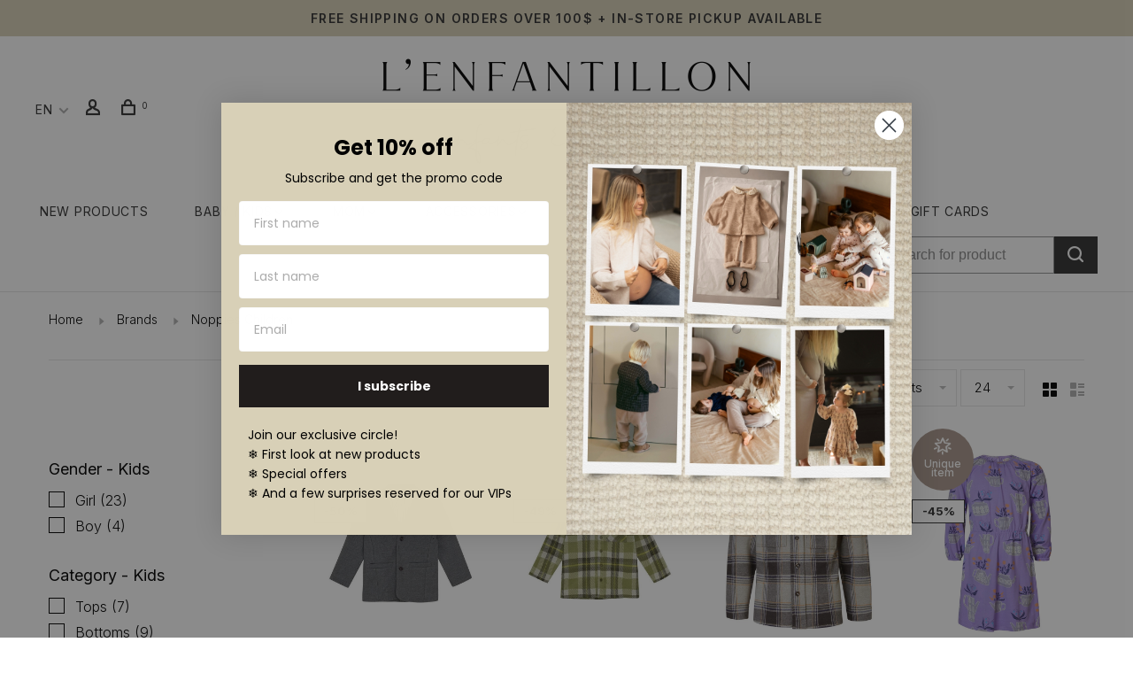

--- FILE ---
content_type: text/html;charset=utf-8
request_url: https://www.lenfantillon.com/us/brands/noppies-children/
body_size: 27092
content:
<!DOCTYPE html>
<html lang="en">
 <head>
 
  
 <meta charset="utf-8"/>
<!-- [START] 'blocks/head.rain' -->
<!--

  (c) 2008-2026 Lightspeed Netherlands B.V.
  http://www.lightspeedhq.com
  Generated: 19-01-2026 @ 12:10:29

-->
<link rel="canonical" href="https://www.lenfantillon.com/us/brands/noppies-children/"/>
<link rel="next" href="https://www.lenfantillon.com/us/brands/noppies-children/page2.html"/>
<link rel="alternate" href="https://www.lenfantillon.com/us/index.rss" type="application/rss+xml" title="New products"/>
<meta name="robots" content="noodp,noydir"/>
<meta name="google-site-verification" content="5ddeEUz52SWMOh9E5JJga8LnqyldgBUyMYPUq9PKK9o"/>
<meta name="google-site-verification" content="lUyuTfE-3_mtxnWsLQ4JYCqEjW3eof-gidTPbBQeQm8"/>
<meta name="google-site-verification" content="Rw5MU__6WgeLD1CXWCcSDH3EytT7aV9N3hJkaTPUfSc"/>
<meta property="og:url" content="https://www.lenfantillon.com/us/brands/noppies-children/?source=facebook"/>
<meta property="og:site_name" content="Boutique L&#039;Enfantillon"/>
<meta property="og:title" content="Noppies Children"/>
<meta property="og:description" content="Maternity and children&#039;s clothes, green products, fun workshops and many other surprises are waiting for you.  Shop for moms, babies and children."/>
<script>
(function(w,d,s,l,i){w[l]=w[l]||[];w[l].push({'gtm.start':
new Date().getTime(),event:'gtm.js'});var f=d.getElementsByTagName(s)[0],
j=d.createElement(s),dl=l!='dataLayer'?'&l='+l:'';j.async=true;j.src=
'https://www.googletagmanager.com/gtm.js?id='+i+dl;f.parentNode.insertBefore(j,f);
})(window,document,'script','dataLayer','GTM-PJNS72M');
</script>
<script src="https://www.powr.io/powr.js?external-type=lightspeed"></script>
<!--[if lt IE 9]>
<script src="https://cdn.shoplightspeed.com/assets/html5shiv.js?2025-02-20"></script>
<![endif]-->
<!-- [END] 'blocks/head.rain' -->
  	<meta property="og:image" content="https://cdn.shoplightspeed.com/shops/616157/themes/15534/v/1094516/assets/social-media-image.jpg?20250809203300">
  
  
  
  <title>Noppies Children - Boutique L&#039;Enfantillon</title>
 <meta name="description" content="Maternity and children&#039;s clothes, green products, fun workshops and many other surprises are waiting for you.  Shop for moms, babies and children." />
 <meta name="keywords" content="Noppies, Children" />
 <meta http-equiv="X-UA-Compatible" content="ie=edge">
 <meta name="viewport" content="width=device-width, initial-scale=1.0">
 <meta name="apple-mobile-web-app-capable" content="yes">
 <meta name="apple-mobile-web-app-status-bar-style" content="black">
 <meta name="viewport" content="width=device-width, initial-scale=1, maximum-scale=1, user-scalable=0"/>
 
  <link rel="apple-touch-icon" sizes="180x180" href="https://cdn.shoplightspeed.com/shops/616157/themes/15534/v/1099277/assets/apple-touch-icon.png?20250811174343">
  <link rel="shortcut icon" href="https://cdn.shoplightspeed.com/shops/616157/themes/15534/v/1099285/assets/favicon.ico?20250926115705" type="image/x-icon" />
 
 <link href='//fonts.googleapis.com/css?family=Inter:400,400i,100,300,500,600,700,700i,800,900|Telex:400,400i,100,300,500,600,700,700i,800,900' rel='preload' as='style'>
 <link href='//fonts.googleapis.com/css?family=Inter:400,400i,100,300,500,600,700,700i,800,900|Telex:400,400i,100,300,500,600,700,700i,800,900' rel='stylesheet' type='text/css'>
   
<link href='https://fonts.googleapis.com/css?family=Ms Madi:300,400,700' rel='stylesheet' type='text/css'>
 
 <link rel='preload' as='style' href="https://cdn.shoplightspeed.com/assets/gui-2-0.css?2025-02-20" />
 <link rel="stylesheet" href="https://cdn.shoplightspeed.com/assets/gui-2-0.css?2025-02-20" />
 
 <link rel='preload' as='style' href="https://cdn.shoplightspeed.com/assets/gui-responsive-2-0.css?2025-02-20" /> 
 <link rel="stylesheet" href="https://cdn.shoplightspeed.com/assets/gui-responsive-2-0.css?2025-02-20" /> 
 
 <link rel="preload" as="style" href="https://cdn.shoplightspeed.com/shops/616157/themes/15534/assets/style.css?20260116191913">
 <link rel="stylesheet" href="https://cdn.shoplightspeed.com/shops/616157/themes/15534/assets/style.css?20260116191913">
 
 <link rel="preload" as="style" href="https://cdn.shoplightspeed.com/shops/616157/themes/15534/assets/settings.css?20260116191913">
 <link rel="stylesheet" href="https://cdn.shoplightspeed.com/shops/616157/themes/15534/assets/settings.css?20260116191913" />
 
 <link rel="preload" as="style" href="https://cdn.shoplightspeed.com/shops/616157/themes/15534/assets/custom.css?20260116191913">
 <link rel="stylesheet" href="https://cdn.shoplightspeed.com/shops/616157/themes/15534/assets/custom.css?20260116191913" />
 
 <link rel="preload" as="script" href="//ajax.googleapis.com/ajax/libs/jquery/3.0.0/jquery.min.js">
 <script src="//ajax.googleapis.com/ajax/libs/jquery/3.0.0/jquery.min.js"></script>
 <script>
 	if( !window.jQuery ) document.write('<script src="https://cdn.shoplightspeed.com/shops/616157/themes/15534/assets/jquery-3.0.0.min.js?20260116191913"><\/script>');
 </script>
 
 <link rel="preload" as="script" href="//cdn.jsdelivr.net/npm/js-cookie@2/src/js.cookie.min.js">
 <script src="//cdn.jsdelivr.net/npm/js-cookie@2/src/js.cookie.min.js"></script>
 
 <link rel="preload" as="script" href="https://cdn.shoplightspeed.com/assets/gui.js?2025-02-20">
 <script src="https://cdn.shoplightspeed.com/assets/gui.js?2025-02-20"></script>
 
 <link rel="preload" as="script" href="https://cdn.shoplightspeed.com/assets/gui-responsive-2-0.js?2025-02-20">
 <script src="https://cdn.shoplightspeed.com/assets/gui-responsive-2-0.js?2025-02-20"></script>
 
 <link rel="preload" as="script" href="https://cdn.shoplightspeed.com/shops/616157/themes/15534/assets/scripts-min.js?20260116191913">
 <script src="https://cdn.shoplightspeed.com/shops/616157/themes/15534/assets/scripts-min.js?20260116191913"></script>
 
 <link rel="preconnect" href="https://ajax.googleapis.com">
		<link rel="preconnect" href="https://cdn.webshopapp.com/">
		<link rel="preconnect" href="https://cdn.webshopapp.com/">	
		<link rel="preconnect" href="https://fonts.googleapis.com">
		<link rel="preconnect" href="https://fonts.gstatic.com" crossorigin>
		<link rel="dns-prefetch" href="https://ajax.googleapis.com">
		<link rel="dns-prefetch" href="https://cdn.webshopapp.com/">
		<link rel="dns-prefetch" href="https://cdn.webshopapp.com/">	
		<link rel="dns-prefetch" href="https://fonts.googleapis.com">
		<link rel="dns-prefetch" href="https://fonts.gstatic.com" crossorigin>
 
    
  
  
 </head>
 <body class=" navigation-uppercase site-width-large product-images-format-portrait title-mode-centered product-title-mode-left price-per-unit page-noppies-children">
 
  
 <div class="page-content">
 
       
   	
    
     			  			  
  
     
     
 <script>
 var product_image_size = '712x946x2',
 product_image_size_mobile = '332x440x2',
 product_image_thumb = '132x176x2',
 product_in_stock_label = 'In stock',
 product_backorder_label = 'On backorder',
 		product_out_of_stock_label = 'Out of stock',
 product_multiple_variant_label = 'View all product options',
 show_variant_picker = 1,
 display_variant_picker_on = 'all',
 show_newsletter_promo_popup = 0,
 newsletter_promo_delay = '10000',
 newsletter_promo_hide_until = '3',
 notification_bar_hide_until = '1',
 		currency_format = 'C$',
   shop_lang = 'us',
 number_format = '0,0.00',
 		shop_url = 'https://www.lenfantillon.com/us/',
 shop_id = '616157',
 	readmore = 'Read more';
 	search_url = "https://www.lenfantillon.com/us/search/",
  static_url = 'https://cdn.shoplightspeed.com/shops/616157/',
 search_empty = 'No products found',
 view_all_results = 'View all results',
 	priceStatus = 'enabled',
     mobileDevice = false;
 	</script>
			
 
<div class="mobile-nav-overlay"></div>

	<div class="top-bar">Free shipping on orders over 100$ + In-store pickup available</div>

<div class="header-wrapper">
<div class="header-sticky-placeholder"></div>

<header class="site-header site-header-lg mega-menu-header menu-bottom-layout menu-bottom-layout-center header-sticky has-search-bar has-mobile-logo">
  <div class="site-header-main-wrapper">
        
    	    
    
    <a href="https://www.lenfantillon.com/us/" class="logo logo-lg logo-center">
              <img src="https://cdn.shoplightspeed.com/shops/616157/themes/15534/v/288763/assets/logo.png?20210707142829" alt="Boutique L&#039;Enfantillon" class="logo-image">
                  	<img src="https://cdn.shoplightspeed.com/shops/616157/themes/15534/v/292971/assets/logo-mobile.png?20210723151730" alt="Boutique L&#039;Enfantillon" class="logo-image-mobile">
          </a>

        
    
    <nav class="secondary-nav nav-style">
      <ul>
        
        
        
                      
<li class="menu-item-desktop-only has-child all-caps">
 <a href="#">EN</a>
 <ul>
  <li><a href="https://www.lenfantillon.com/us/go/brand/2514120">EN</a></li>
  <li><a href="https://www.lenfantillon.com/fc/go/brand/2514120">FR</a></li>
  </ul>
</li>
        
        <li class="menu-item-desktop-only menu-item-account">
                    <a href="#" title="Account" data-featherlight="#loginModal" data-featherlight-variant="featherlight-login"><span class="nc-icon-mini users_single-body"></span></a>
                  </li>

        
        
        <li>
          <a href="#" title="Cart" class="cart-trigger"><span class="nc-icon-mini shopping_bag-20"></span><sup>0</sup></a>
        </li>

                
      </ul>
      
      
      <a class="burger" title="Menu">
        <span></span>
      </a>

    </nav>
  </div>

  <div class="concours">
    <a href="https://www.lenfantillon.com/fc/service/boite-aux-lettres/"><div class="txt-concours button inline">Participez au concours Les petites plumes !</div></a>
  </div>
  
  <div class="mobile-only">
        		<nav class="secondary-nav nav-style secondary-nav-center">
                    <ul>
            <li>
              <div class="search-header search-header-minimal">
                <form action="https://www.lenfantillon.com/us/search/" method="get" id="searchForm" class="ajax-enabled">
                  <input type="text" name="q" autocomplete="off" value="" placeholder="Search for product">
                  <a href="#" class="button button-sm" onclick="$('#searchForm').submit()"><span class="nc-icon-mini ui-1_zoom"></span><span class="nc-icon-mini loader_circle-04 spin"></span></a>
                  <div class="search-results"></div>
                </form>
              </div>
            </li>
          </ul>
                  </nav>
    	  </div>
  
    	<div class="main-nav-wrapper">
      <nav class="main-nav nav-style first-sec-menu">

  <ul class="">
		            	
            	
        	<li class="">
          <a href="/fc/collection/?sort=newest&max=600&min=0&filter%5B%5D=13071&filter%5B%5D=13069&brand=0">New products</a>
    	</li>
    	      <li class="nav-category-dropdown nav-category-dropdown-button nav-child">
        <a href="https://www.lenfantillon.com/us/collection/">Baby / Kids<span class="nc-icon-mini arrows-3_small-down"></span></a>
        <ul>
                                                                                                  			                <li class="menu-item-category-3011155 has-child">
                <a class="mobile-menu-subopen-anchor" href="https://www.lenfantillon.com/us/girl/">
                                    Girl
                </a>
                                  <button class="mobile-menu-subopen">
                    <span class="nc-icon-mini arrows-3_small-down"></span>
                  </button>                                <ul class="">
    							<!--<li class="subsubitem-title"><a href="https://www.lenfantillon.com/us/girl/">Voir tout</a></li>-->
                  <li class="quick-sample-top"><a href="https://www.lenfantillon.com/us/girl/?filter%5B%5D=13071">Shop our samples</a></li>
                  <li class="quick-sample-btm"><a href="https://www.lenfantillon.com/us/girl/?filter%5B%5D=13069">Shop our regular collections</a></li>
                                      <li class="subsubitem has-child">
                      <a class="mobile-menu-subopen-anchor-x underline-hover" href="https://www.lenfantillon.com/us/girl/tops/" title="Tops">Tops</a>
                      <button class="mobile-menu-subopen"><span class="nc-icon-mini arrows-3_small-down"></span></button>                                            <ul class="">
												<li class="subsubitem-title"><a href="https://www.lenfantillon.com/us/girl/tops/">Voir tout</a></li>
                                                  <li class="subsubitem">
                            <a class="underline-hover" href="https://www.lenfantillon.com/us/girl/tops/tank-tops-t-shirts/" title="Tank Tops &amp; T-Shirts">Tank Tops &amp; T-Shirts</a>
                          </li>
                                                  <li class="subsubitem">
                            <a class="underline-hover" href="https://www.lenfantillon.com/us/girl/tops/shirts-polos-hoodies/" title="Shirts, Polos &amp; Hoodies">Shirts, Polos &amp; Hoodies</a>
                          </li>
                                                  <li class="subsubitem">
                            <a class="underline-hover" href="https://www.lenfantillon.com/us/girl/tops/cardigans-jackets-blazers/" title="Cardigans, Jackets &amp; Blazers">Cardigans, Jackets &amp; Blazers</a>
                          </li>
                                                  <li class="subsubitem">
                            <a class="underline-hover" href="https://www.lenfantillon.com/us/girl/tops/blouses/" title="Blouses">Blouses</a>
                          </li>
                                              </ul>
                                          </li>
                                      <li class="subsubitem has-child">
                      <a class="mobile-menu-subopen-anchor-x underline-hover" href="https://www.lenfantillon.com/us/girl/bottoms/" title="Bottoms">Bottoms</a>
                      <button class="mobile-menu-subopen"><span class="nc-icon-mini arrows-3_small-down"></span></button>                                            <ul class="">
												<li class="subsubitem-title"><a href="https://www.lenfantillon.com/us/girl/bottoms/">Voir tout</a></li>
                                                  <li class="subsubitem">
                            <a class="underline-hover" href="https://www.lenfantillon.com/us/girl/bottoms/pants/" title="Pants">Pants</a>
                          </li>
                                                  <li class="subsubitem">
                            <a class="underline-hover" href="https://www.lenfantillon.com/us/girl/bottoms/leggings-jeggings/" title="Leggings &amp; Jeggings">Leggings &amp; Jeggings</a>
                          </li>
                                                  <li class="subsubitem">
                            <a class="underline-hover" href="https://www.lenfantillon.com/us/girl/bottoms/jeans/" title="Jeans">Jeans</a>
                          </li>
                                                  <li class="subsubitem">
                            <a class="underline-hover" href="https://www.lenfantillon.com/us/girl/bottoms/shorts-bermudas/" title="Shorts &amp; Bermudas">Shorts &amp; Bermudas</a>
                          </li>
                                              </ul>
                                          </li>
                                      <li class="subsubitem has-child">
                      <a class="mobile-menu-subopen-anchor-x underline-hover" href="https://www.lenfantillon.com/us/girl/dresses-tunics-skirts/" title="Dresses, Tunics &amp; Skirts">Dresses, Tunics &amp; Skirts</a>
                      <button class="mobile-menu-subopen"><span class="nc-icon-mini arrows-3_small-down"></span></button>                                            <ul class="">
												<li class="subsubitem-title"><a href="https://www.lenfantillon.com/us/girl/dresses-tunics-skirts/">Voir tout</a></li>
                                                  <li class="subsubitem">
                            <a class="underline-hover" href="https://www.lenfantillon.com/us/girl/dresses-tunics-skirts/dresses-tunics/" title="Dresses &amp; Tunics">Dresses &amp; Tunics</a>
                          </li>
                                                  <li class="subsubitem">
                            <a class="underline-hover" href="https://www.lenfantillon.com/us/girl/dresses-tunics-skirts/skirts/" title="Skirts">Skirts</a>
                          </li>
                                              </ul>
                                          </li>
                                      <li class="subsubitem has-child">
                      <a class="mobile-menu-subopen-anchor-x underline-hover" href="https://www.lenfantillon.com/us/girl/sets-1-piece/" title="Sets &amp; 1 Piece">Sets &amp; 1 Piece</a>
                      <button class="mobile-menu-subopen"><span class="nc-icon-mini arrows-3_small-down"></span></button>                                            <ul class="">
												<li class="subsubitem-title"><a href="https://www.lenfantillon.com/us/girl/sets-1-piece/">Voir tout</a></li>
                                                  <li class="subsubitem">
                            <a class="underline-hover" href="https://www.lenfantillon.com/us/girl/sets-1-piece/1-piece/" title="1 Piece">1 Piece</a>
                          </li>
                                                  <li class="subsubitem">
                            <a class="underline-hover" href="https://www.lenfantillon.com/us/girl/sets-1-piece/sets/" title="Sets">Sets</a>
                          </li>
                                              </ul>
                                          </li>
                                      <li class="subsubitem has-child">
                      <a class="mobile-menu-subopen-anchor-x underline-hover" href="https://www.lenfantillon.com/us/girl/outdoor-clothing/" title="Outdoor Clothing">Outdoor Clothing</a>
                      <button class="mobile-menu-subopen"><span class="nc-icon-mini arrows-3_small-down"></span></button>                                            <ul class="">
												<li class="subsubitem-title"><a href="https://www.lenfantillon.com/us/girl/outdoor-clothing/">Voir tout</a></li>
                                                  <li class="subsubitem">
                            <a class="underline-hover" href="https://www.lenfantillon.com/us/girl/outdoor-clothing/coats-bodywarmers/" title="Coats &amp; Bodywarmers">Coats &amp; Bodywarmers</a>
                          </li>
                                                  <li class="subsubitem">
                            <a class="underline-hover" href="https://www.lenfantillon.com/us/girl/outdoor-clothing/raincoats-windbreakers/" title="Raincoats &amp; Windbreakers">Raincoats &amp; Windbreakers</a>
                          </li>
                                              </ul>
                                          </li>
                                      <li class="subsubitem">
                      <a class="mobile-menu-subopen-anchor-x underline-hover" href="https://www.lenfantillon.com/us/girl/bathing-suits-swimming/" title="Bathing suits &amp; Swimming">Bathing suits &amp; Swimming</a>
                                                                </li>
                                      <li class="subsubitem has-child">
                      <a class="mobile-menu-subopen-anchor-x underline-hover" href="https://www.lenfantillon.com/us/girl/underwear-sleepwear/" title="Underwear &amp; Sleepwear">Underwear &amp; Sleepwear</a>
                      <button class="mobile-menu-subopen"><span class="nc-icon-mini arrows-3_small-down"></span></button>                                            <ul class="">
												<li class="subsubitem-title"><a href="https://www.lenfantillon.com/us/girl/underwear-sleepwear/">Voir tout</a></li>
                                                  <li class="subsubitem">
                            <a class="underline-hover" href="https://www.lenfantillon.com/us/girl/underwear-sleepwear/panties-undergarments/" title="Panties &amp; Undergarments">Panties &amp; Undergarments</a>
                          </li>
                                                  <li class="subsubitem">
                            <a class="underline-hover" href="https://www.lenfantillon.com/us/girl/underwear-sleepwear/sleepwear/" title="Sleepwear">Sleepwear</a>
                          </li>
                                              </ul>
                                          </li>
                                      <li class="subsubitem has-child">
                      <a class="mobile-menu-subopen-anchor-x underline-hover" href="https://www.lenfantillon.com/us/girl/shoes/" title="Shoes">Shoes</a>
                      <button class="mobile-menu-subopen"><span class="nc-icon-mini arrows-3_small-down"></span></button>                                            <ul class="">
												<li class="subsubitem-title"><a href="https://www.lenfantillon.com/us/girl/shoes/">Voir tout</a></li>
                                                  <li class="subsubitem">
                            <a class="underline-hover" href="https://www.lenfantillon.com/us/girl/shoes/sandals/" title="Sandals">Sandals</a>
                          </li>
                                                  <li class="subsubitem">
                            <a class="underline-hover" href="https://www.lenfantillon.com/us/girl/shoes/boots-booties/" title="Boots &amp; Booties">Boots &amp; Booties</a>
                          </li>
                                                  <li class="subsubitem">
                            <a class="underline-hover" href="https://www.lenfantillon.com/us/girl/shoes/casual-shoes/" title="Casual Shoes">Casual Shoes</a>
                          </li>
                                                  <li class="subsubitem">
                            <a class="underline-hover" href="https://www.lenfantillon.com/us/girl/shoes/sports-shoes/" title="Sports Shoes">Sports Shoes</a>
                          </li>
                                                  <li class="subsubitem">
                            <a class="underline-hover" href="https://www.lenfantillon.com/us/girl/shoes/slippers/" title="Slippers">Slippers</a>
                          </li>
                                              </ul>
                                          </li>
                                      <li class="subsubitem">
                      <a class="mobile-menu-subopen-anchor-x underline-hover" href="https://www.lenfantillon.com/us/girl/ceremony/" title="Ceremony">Ceremony</a>
                                                                </li>
                                  </ul>
                              </li>
                                            			                <li class="menu-item-category-3011192 has-child">
                <a class="mobile-menu-subopen-anchor" href="https://www.lenfantillon.com/us/boy/">
                                    Boy
                </a>
                                  <button class="mobile-menu-subopen">
                    <span class="nc-icon-mini arrows-3_small-down"></span>
                  </button>                                <ul class="">
    							<!--<li class="subsubitem-title"><a href="https://www.lenfantillon.com/us/boy/">Voir tout</a></li>-->
                  <li class="quick-sample-top"><a href="https://www.lenfantillon.com/us/boy/?filter%5B%5D=13071">Shop our samples</a></li>
                  <li class="quick-sample-btm"><a href="https://www.lenfantillon.com/us/boy/?filter%5B%5D=13069">Shop our regular collections</a></li>
                                      <li class="subsubitem has-child">
                      <a class="mobile-menu-subopen-anchor-x underline-hover" href="https://www.lenfantillon.com/us/boy/tops/" title="Tops">Tops</a>
                      <button class="mobile-menu-subopen"><span class="nc-icon-mini arrows-3_small-down"></span></button>                                            <ul class="">
												<li class="subsubitem-title"><a href="https://www.lenfantillon.com/us/boy/tops/">Voir tout</a></li>
                                                  <li class="subsubitem">
                            <a class="underline-hover" href="https://www.lenfantillon.com/us/boy/tops/tank-tops-t-shirts/" title="Tank Tops &amp; T-Shirts">Tank Tops &amp; T-Shirts</a>
                          </li>
                                                  <li class="subsubitem">
                            <a class="underline-hover" href="https://www.lenfantillon.com/us/boy/tops/shirts-polos-hoodies/" title="Shirts, Polos &amp; Hoodies">Shirts, Polos &amp; Hoodies</a>
                          </li>
                                                  <li class="subsubitem">
                            <a class="underline-hover" href="https://www.lenfantillon.com/us/boy/tops/cardigans-jackets/" title="Cardigans &amp; Jackets">Cardigans &amp; Jackets</a>
                          </li>
                                                  <li class="subsubitem">
                            <a class="underline-hover" href="https://www.lenfantillon.com/us/boy/tops/blazers-shirts/" title="Blazers &amp; Shirts">Blazers &amp; Shirts</a>
                          </li>
                                              </ul>
                                          </li>
                                      <li class="subsubitem has-child">
                      <a class="mobile-menu-subopen-anchor-x underline-hover" href="https://www.lenfantillon.com/us/boy/bottoms/" title="Bottoms">Bottoms</a>
                      <button class="mobile-menu-subopen"><span class="nc-icon-mini arrows-3_small-down"></span></button>                                            <ul class="">
												<li class="subsubitem-title"><a href="https://www.lenfantillon.com/us/boy/bottoms/">Voir tout</a></li>
                                                  <li class="subsubitem">
                            <a class="underline-hover" href="https://www.lenfantillon.com/us/boy/bottoms/pants/" title="Pants">Pants</a>
                          </li>
                                                  <li class="subsubitem">
                            <a class="underline-hover" href="https://www.lenfantillon.com/us/boy/bottoms/jeans/" title="Jeans">Jeans</a>
                          </li>
                                                  <li class="subsubitem">
                            <a class="underline-hover" href="https://www.lenfantillon.com/us/boy/bottoms/shorts-bermudas/" title="Shorts &amp; Bermudas">Shorts &amp; Bermudas</a>
                          </li>
                                              </ul>
                                          </li>
                                      <li class="subsubitem has-child">
                      <a class="mobile-menu-subopen-anchor-x underline-hover" href="https://www.lenfantillon.com/us/boy/sets-1-piece/" title="Sets &amp; 1 Piece">Sets &amp; 1 Piece</a>
                      <button class="mobile-menu-subopen"><span class="nc-icon-mini arrows-3_small-down"></span></button>                                            <ul class="">
												<li class="subsubitem-title"><a href="https://www.lenfantillon.com/us/boy/sets-1-piece/">Voir tout</a></li>
                                                  <li class="subsubitem">
                            <a class="underline-hover" href="https://www.lenfantillon.com/us/boy/sets-1-piece/sets/" title="Sets">Sets</a>
                          </li>
                                                  <li class="subsubitem">
                            <a class="underline-hover" href="https://www.lenfantillon.com/us/boy/sets-1-piece/1-piece/" title="1 Piece">1 Piece</a>
                          </li>
                                              </ul>
                                          </li>
                                      <li class="subsubitem has-child">
                      <a class="mobile-menu-subopen-anchor-x underline-hover" href="https://www.lenfantillon.com/us/boy/outdoor-clothing/" title="Outdoor Clothing">Outdoor Clothing</a>
                      <button class="mobile-menu-subopen"><span class="nc-icon-mini arrows-3_small-down"></span></button>                                            <ul class="">
												<li class="subsubitem-title"><a href="https://www.lenfantillon.com/us/boy/outdoor-clothing/">Voir tout</a></li>
                                                  <li class="subsubitem">
                            <a class="underline-hover" href="https://www.lenfantillon.com/us/boy/outdoor-clothing/coats-bodywarmers/" title="Coats &amp; Bodywarmers">Coats &amp; Bodywarmers</a>
                          </li>
                                                  <li class="subsubitem">
                            <a class="underline-hover" href="https://www.lenfantillon.com/us/boy/outdoor-clothing/raincoats-windbreakers/" title="Raincoats &amp; Windbreakers">Raincoats &amp; Windbreakers</a>
                          </li>
                                              </ul>
                                          </li>
                                      <li class="subsubitem">
                      <a class="mobile-menu-subopen-anchor-x underline-hover" href="https://www.lenfantillon.com/us/boy/bathing-suits-swimming/" title="Bathing suits &amp; Swimming">Bathing suits &amp; Swimming</a>
                                                                </li>
                                      <li class="subsubitem has-child">
                      <a class="mobile-menu-subopen-anchor-x underline-hover" href="https://www.lenfantillon.com/us/boy/underwear-sleepwear/" title="Underwear &amp; Sleepwear">Underwear &amp; Sleepwear</a>
                      <button class="mobile-menu-subopen"><span class="nc-icon-mini arrows-3_small-down"></span></button>                                            <ul class="">
												<li class="subsubitem-title"><a href="https://www.lenfantillon.com/us/boy/underwear-sleepwear/">Voir tout</a></li>
                                                  <li class="subsubitem">
                            <a class="underline-hover" href="https://www.lenfantillon.com/us/boy/underwear-sleepwear/sleepwear/" title="Sleepwear">Sleepwear</a>
                          </li>
                                                  <li class="subsubitem">
                            <a class="underline-hover" href="https://www.lenfantillon.com/us/boy/underwear-sleepwear/boxers-briefs/" title="Boxers &amp; Briefs">Boxers &amp; Briefs</a>
                          </li>
                                              </ul>
                                          </li>
                                      <li class="subsubitem has-child">
                      <a class="mobile-menu-subopen-anchor-x underline-hover" href="https://www.lenfantillon.com/us/boy/shoes/" title="Shoes">Shoes</a>
                      <button class="mobile-menu-subopen"><span class="nc-icon-mini arrows-3_small-down"></span></button>                                            <ul class="">
												<li class="subsubitem-title"><a href="https://www.lenfantillon.com/us/boy/shoes/">Voir tout</a></li>
                                                  <li class="subsubitem">
                            <a class="underline-hover" href="https://www.lenfantillon.com/us/boy/shoes/sandals/" title="Sandals">Sandals</a>
                          </li>
                                                  <li class="subsubitem">
                            <a class="underline-hover" href="https://www.lenfantillon.com/us/boy/shoes/boots-booties/" title="Boots &amp; Booties">Boots &amp; Booties</a>
                          </li>
                                                  <li class="subsubitem">
                            <a class="underline-hover" href="https://www.lenfantillon.com/us/boy/shoes/sports-shoes/" title="Sports Shoes">Sports Shoes</a>
                          </li>
                                                  <li class="subsubitem">
                            <a class="underline-hover" href="https://www.lenfantillon.com/us/boy/shoes/slippers/" title="Slippers">Slippers</a>
                          </li>
                                                  <li class="subsubitem">
                            <a class="underline-hover" href="https://www.lenfantillon.com/us/boy/shoes/casual-shoes/" title="Casual Shoes">Casual Shoes</a>
                          </li>
                                              </ul>
                                          </li>
                                      <li class="subsubitem">
                      <a class="mobile-menu-subopen-anchor-x underline-hover" href="https://www.lenfantillon.com/us/boy/ceremony/" title="Ceremony">Ceremony</a>
                                                                </li>
                                  </ul>
                              </li>
                                                                                                                                                                                                                                    </ul>
      </li>
    
    	 <li class="nav-category-dropdown nav-category-dropdown-button nav-mom">
        <a href="https://www.lenfantillon.com/us/collection/">Mom<span class="nc-icon-mini arrows-3_small-down"></span></a>
        <ul>
                                		          		<li class="menu-item-category-2976746 has-child">
                <a class="mobile-menu-subopen-anchor-x" href="https://www.lenfantillon.com/us/maternity/maternity/">
                  Maternity
                </a>
                <button class="mobile-menu-subopen"><span class="nc-icon-mini arrows-3_small-down"></span></button>                                <ul class="">
                  <li class="subsubitem-title"><a href="https://www.lenfantillon.com/us/maternity/maternity/">Voir tout</a></li>
                                      <li class="subsubitem has-child">
                      <a class="mobile-menu-subopen-anchor-x underline-hover" href="https://www.lenfantillon.com/us/maternity/maternity/tops/" title="Tops">Tops</a>
                      <button class="mobile-menu-subopen"><span class="nc-icon-mini arrows-3_small-down"></span></button>                                            <ul class="">
												<li class="subsubitem-title"><a href="https://www.lenfantillon.com/us/maternity/maternity/tops/">Voir tout</a></li>
                                                  <li class="subsubitem">
                            <a class="underline-hover" href="https://www.lenfantillon.com/us/maternity/maternity/tops/tank-tops-t-shirts/" title="Tank Tops &amp; T-Shirts">Tank Tops &amp; T-Shirts</a>
                          </li>
                                                  <li class="subsubitem">
                            <a class="underline-hover" href="https://www.lenfantillon.com/us/maternity/maternity/tops/blouses/" title="Blouses">Blouses</a>
                          </li>
                                                  <li class="subsubitem">
                            <a class="underline-hover" href="https://www.lenfantillon.com/us/maternity/maternity/tops/cardigans-jackets/" title="Cardigans &amp; Jackets">Cardigans &amp; Jackets</a>
                          </li>
                                                  <li class="subsubitem">
                            <a class="underline-hover" href="https://www.lenfantillon.com/us/maternity/maternity/tops/blazers/" title="Blazers">Blazers</a>
                          </li>
                                                  <li class="subsubitem">
                            <a class="underline-hover" href="https://www.lenfantillon.com/us/maternity/maternity/tops/shirts-polos-hoodies/" title="Shirts, Polos &amp; Hoodies">Shirts, Polos &amp; Hoodies</a>
                          </li>
                                              </ul>
                                          </li>
                                      <li class="subsubitem has-child">
                      <a class="mobile-menu-subopen-anchor-x underline-hover" href="https://www.lenfantillon.com/us/maternity/maternity/bottoms/" title="Bottoms">Bottoms</a>
                      <button class="mobile-menu-subopen"><span class="nc-icon-mini arrows-3_small-down"></span></button>                                            <ul class="">
												<li class="subsubitem-title"><a href="https://www.lenfantillon.com/us/maternity/maternity/bottoms/">Voir tout</a></li>
                                                  <li class="subsubitem">
                            <a class="underline-hover" href="https://www.lenfantillon.com/us/maternity/maternity/bottoms/jeans/" title="Jeans">Jeans</a>
                          </li>
                                                  <li class="subsubitem">
                            <a class="underline-hover" href="https://www.lenfantillon.com/us/maternity/maternity/bottoms/pants-leggings-jeggings/" title="Pants, Leggings &amp; Jeggings">Pants, Leggings &amp; Jeggings</a>
                          </li>
                                                  <li class="subsubitem">
                            <a class="underline-hover" href="https://www.lenfantillon.com/us/maternity/maternity/bottoms/shorts-bermudas/" title="Shorts &amp; Bermudas">Shorts &amp; Bermudas</a>
                          </li>
                                                  <li class="subsubitem">
                            <a class="underline-hover" href="https://www.lenfantillon.com/us/maternity/maternity/bottoms/capri-pants/" title="Capri Pants">Capri Pants</a>
                          </li>
                                                  <li class="subsubitem">
                            <a class="underline-hover" href="https://www.lenfantillon.com/us/maternity/maternity/bottoms/skirts/" title="Skirts">Skirts</a>
                          </li>
                                              </ul>
                                          </li>
                                      <li class="subsubitem">
                      <a class="mobile-menu-subopen-anchor-x underline-hover" href="https://www.lenfantillon.com/us/maternity/maternity/robes-tunics/" title="Robes &amp; Tunics">Robes &amp; Tunics</a>
                                                                </li>
                                      <li class="subsubitem">
                      <a class="mobile-menu-subopen-anchor-x underline-hover" href="https://www.lenfantillon.com/us/maternity/maternity/outdoor-clothing/" title="Outdoor Clothing">Outdoor Clothing</a>
                                                                </li>
                                      <li class="subsubitem">
                      <a class="mobile-menu-subopen-anchor-x underline-hover" href="https://www.lenfantillon.com/us/maternity/maternity/sportswear/" title="Sportswear">Sportswear</a>
                                                                </li>
                                      <li class="subsubitem">
                      <a class="mobile-menu-subopen-anchor-x underline-hover" href="https://www.lenfantillon.com/us/maternity/maternity/bathing-suits/" title="Bathing Suits">Bathing Suits</a>
                                                                </li>
                                      <li class="subsubitem">
                      <a class="mobile-menu-subopen-anchor-x underline-hover" href="https://www.lenfantillon.com/us/maternity/maternity/underwear/" title="Underwear">Underwear</a>
                                                                </li>
                                      <li class="subsubitem">
                      <a class="mobile-menu-subopen-anchor-x underline-hover" href="https://www.lenfantillon.com/us/maternity/maternity/nightwear/" title="Nightwear">Nightwear</a>
                                                                </li>
                                      <li class="subsubitem has-child">
                      <a class="mobile-menu-subopen-anchor-x underline-hover" href="https://www.lenfantillon.com/us/maternity/maternity/sets-1-piece/" title="Sets &amp; 1 Piece">Sets &amp; 1 Piece</a>
                      <button class="mobile-menu-subopen"><span class="nc-icon-mini arrows-3_small-down"></span></button>                                            <ul class="">
												<li class="subsubitem-title"><a href="https://www.lenfantillon.com/us/maternity/maternity/sets-1-piece/">Voir tout</a></li>
                                                  <li class="subsubitem">
                            <a class="underline-hover" href="https://www.lenfantillon.com/us/maternity/maternity/sets-1-piece/sets/" title="Sets">Sets</a>
                          </li>
                                                  <li class="subsubitem">
                            <a class="underline-hover" href="https://www.lenfantillon.com/us/maternity/maternity/sets-1-piece/1-piece/" title="1 Piece">1 Piece</a>
                          </li>
                                              </ul>
                                          </li>
                                  </ul>
                              </li>
							          		<li class="menu-item-category-2976745 has-child">
                <a class="mobile-menu-subopen-anchor-x" href="https://www.lenfantillon.com/us/maternity/nursing/">
                  Nursing
                </a>
                <button class="mobile-menu-subopen"><span class="nc-icon-mini arrows-3_small-down"></span></button>                                <ul class="">
                  <li class="subsubitem-title"><a href="https://www.lenfantillon.com/us/maternity/nursing/">Voir tout</a></li>
                                      <li class="subsubitem has-child">
                      <a class="mobile-menu-subopen-anchor-x underline-hover" href="https://www.lenfantillon.com/us/maternity/nursing/tops/" title="Tops">Tops</a>
                      <button class="mobile-menu-subopen"><span class="nc-icon-mini arrows-3_small-down"></span></button>                                            <ul class="">
												<li class="subsubitem-title"><a href="https://www.lenfantillon.com/us/maternity/nursing/tops/">Voir tout</a></li>
                                                  <li class="subsubitem">
                            <a class="underline-hover" href="https://www.lenfantillon.com/us/maternity/nursing/tops/tank-tops-t-shirts/" title="Tank Tops &amp; T-Shirts">Tank Tops &amp; T-Shirts</a>
                          </li>
                                                  <li class="subsubitem">
                            <a class="underline-hover" href="https://www.lenfantillon.com/us/maternity/nursing/tops/blouses/" title="Blouses">Blouses</a>
                          </li>
                                                  <li class="subsubitem">
                            <a class="underline-hover" href="https://www.lenfantillon.com/us/maternity/nursing/tops/shirts-polos-hoodies/" title="Shirts, Polos &amp; Hoodies">Shirts, Polos &amp; Hoodies</a>
                          </li>
                                              </ul>
                                          </li>
                                      <li class="subsubitem">
                      <a class="mobile-menu-subopen-anchor-x underline-hover" href="https://www.lenfantillon.com/us/maternity/nursing/dresses-tunics/" title="Dresses &amp; Tunics">Dresses &amp; Tunics</a>
                                                                </li>
                                      <li class="subsubitem">
                      <a class="mobile-menu-subopen-anchor-x underline-hover" href="https://www.lenfantillon.com/us/maternity/nursing/1-piece/" title="1 Piece">1 Piece</a>
                                                                </li>
                                      <li class="subsubitem">
                      <a class="mobile-menu-subopen-anchor-x underline-hover" href="https://www.lenfantillon.com/us/maternity/nursing/bras/" title="Bras">Bras</a>
                                                                </li>
                                      <li class="subsubitem">
                      <a class="mobile-menu-subopen-anchor-x underline-hover" href="https://www.lenfantillon.com/us/maternity/nursing/nightwear/" title="Nightwear">Nightwear</a>
                                                                </li>
                                  </ul>
                              </li>
							                                                                                                                                                                                                                                                                                                                                                        </ul>
      </li>
    
       <li class="nav-category-dropdown nav-category-dropdown-button nav-accessories">
        <a href="https://www.lenfantillon.com/us/collection/">Accessories<span class="nc-icon-mini arrows-3_small-down"></span></a>
        <ul>
                                                                                                                                                        		                <li class="menu-item-category-3011279 has-child">
                  <a class="mobile-menu-subopen-anchor-x" href="https://www.lenfantillon.com/us/accessories/maternity/">
                    Maternity
                  </a>
                  <button class="mobile-menu-subopen"><span class="nc-icon-mini arrows-3_small-down"></span></button>                                    <ul class="">
                    <li class="subsubitem-title"><a href="https://www.lenfantillon.com/us/accessories/maternity/">Voir tout</a></li>
                                          <li class="subsubitem">
                        <a class="mobile-menu-subopen-anchor-x underline-hover" href="https://www.lenfantillon.com/us/accessories/maternity/jewelry/" title="Jewelry">Jewelry</a>
                                                                      </li>
                                          <li class="subsubitem">
                        <a class="mobile-menu-subopen-anchor-x underline-hover" href="https://www.lenfantillon.com/us/accessories/maternity/scarves-discretionary-aprons/" title="Scarves &amp; Discretionary Aprons">Scarves &amp; Discretionary Aprons</a>
                                                                      </li>
                                          <li class="subsubitem">
                        <a class="mobile-menu-subopen-anchor-x underline-hover" href="https://www.lenfantillon.com/us/accessories/maternity/changing-bags/" title="Changing Bags">Changing Bags</a>
                                                                      </li>
                                          <li class="subsubitem">
                        <a class="mobile-menu-subopen-anchor-x underline-hover" href="https://www.lenfantillon.com/us/accessories/maternity/nursing-pillows/" title="Nursing Pillows">Nursing Pillows</a>
                                                                      </li>
                                          <li class="subsubitem">
                        <a class="mobile-menu-subopen-anchor-x underline-hover" href="https://www.lenfantillon.com/us/accessories/maternity/belly-bands-pelvic-belts/" title="Belly Bands &amp; Pelvic Belts">Belly Bands &amp; Pelvic Belts</a>
                                                                      </li>
                                          <li class="subsubitem">
                        <a class="mobile-menu-subopen-anchor-x underline-hover" href="https://www.lenfantillon.com/us/accessories/maternity/nursing-pads/" title="Nursing Pads">Nursing Pads</a>
                                                                      </li>
                                          <li class="subsubitem">
                        <a class="mobile-menu-subopen-anchor-x underline-hover" href="https://www.lenfantillon.com/us/accessories/maternity/hats-scarves/" title="Hats &amp; Scarves">Hats &amp; Scarves</a>
                                                                      </li>
                                          <li class="subsubitem">
                        <a class="mobile-menu-subopen-anchor-x underline-hover" href="https://www.lenfantillon.com/us/accessories/maternity/babywearing/" title="Babywearing">Babywearing</a>
                                                                      </li>
                                          <li class="subsubitem">
                        <a class="mobile-menu-subopen-anchor-x underline-hover" href="https://www.lenfantillon.com/us/accessories/maternity/personal-care-products/" title="Personal Care Products">Personal Care Products</a>
                                                                      </li>
                                          <li class="subsubitem">
                        <a class="mobile-menu-subopen-anchor-x underline-hover" href="https://www.lenfantillon.com/us/accessories/maternity/home/" title="Home">Home</a>
                                                                      </li>
                                          <li class="subsubitem">
                        <a class="mobile-menu-subopen-anchor-x underline-hover" href="https://www.lenfantillon.com/us/accessories/maternity/stationery-planning-tools/" title="Stationery, Planning &amp; Tools">Stationery, Planning &amp; Tools</a>
                                                                      </li>
                                          <li class="subsubitem">
                        <a class="mobile-menu-subopen-anchor-x underline-hover" href="https://www.lenfantillon.com/us/accessories/maternity/socks-tights/" title="Socks &amp; Tights">Socks &amp; Tights</a>
                                                                      </li>
                                          <li class="subsubitem">
                        <a class="mobile-menu-subopen-anchor-x underline-hover" href="https://www.lenfantillon.com/us/accessories/maternity/chaussures/" title="Chaussures">Chaussures</a>
                                                                      </li>
                                      </ul>
                                  </li>
							                <li class="menu-item-category-3011276 has-child">
                  <a class="mobile-menu-subopen-anchor-x" href="https://www.lenfantillon.com/us/accessories/baby-0-24-months/">
                    Baby (0-24 Months)
                  </a>
                  <button class="mobile-menu-subopen"><span class="nc-icon-mini arrows-3_small-down"></span></button>                                    <ul class="">
                    <li class="subsubitem-title"><a href="https://www.lenfantillon.com/us/accessories/baby-0-24-months/">Voir tout</a></li>
                                          <li class="subsubitem">
                        <a class="mobile-menu-subopen-anchor-x underline-hover" href="https://www.lenfantillon.com/us/accessories/baby-0-24-months/bibs-pacifiers-pacifier-clips/" title="Bibs, Pacifiers &amp; Pacifier Clips">Bibs, Pacifiers &amp; Pacifier Clips</a>
                                                                      </li>
                                          <li class="subsubitem">
                        <a class="mobile-menu-subopen-anchor-x underline-hover" href="https://www.lenfantillon.com/us/accessories/baby-0-24-months/swimming/" title="Swimming">Swimming</a>
                                                                      </li>
                                          <li class="subsubitem">
                        <a class="mobile-menu-subopen-anchor-x underline-hover" href="https://www.lenfantillon.com/us/accessories/baby-0-24-months/eco-friendly-cloth-diapers/" title="Eco-friendly Cloth Diapers">Eco-friendly Cloth Diapers</a>
                                                                      </li>
                                          <li class="subsubitem">
                        <a class="mobile-menu-subopen-anchor-x underline-hover" href="https://www.lenfantillon.com/us/accessories/baby-0-24-months/hats-caps/" title="Hats &amp; Caps">Hats &amp; Caps</a>
                                                                      </li>
                                          <li class="subsubitem">
                        <a class="mobile-menu-subopen-anchor-x underline-hover" href="https://www.lenfantillon.com/us/accessories/baby-0-24-months/hair-jewelry/" title="Hair &amp; Jewelry">Hair &amp; Jewelry</a>
                                                                      </li>
                                          <li class="subsubitem">
                        <a class="mobile-menu-subopen-anchor-x underline-hover" href="https://www.lenfantillon.com/us/accessories/baby-0-24-months/sleep/" title="Sleep">Sleep</a>
                                                                      </li>
                                          <li class="subsubitem">
                        <a class="mobile-menu-subopen-anchor-x underline-hover" href="https://www.lenfantillon.com/us/accessories/baby-0-24-months/sacs-a-dos-sacs-a-main/" title="Sacs à dos &amp; Sacs à main">Sacs à dos &amp; Sacs à main</a>
                                                                      </li>
                                      </ul>
                                  </li>
							                <li class="menu-item-category-3011282">
                  <a class="mobile-menu-subopen-anchor-x" href="https://www.lenfantillon.com/us/accessories/other-accessories/">
                    Other Accessories
                  </a>
                                                    </li>
							          
          
                                                                                                                                                                                                                                </ul>
      </li>
    
    	<li class="nav-category-dropdown nav-category-dropdown-button nav-care">
        <a href="https://www.lenfantillon.com/us/collection/">Care<span class="nc-icon-mini arrows-3_small-down"></span></a>
        <ul>
                                                                                                                                                                                                        		          		<li class="menu-item-category-3978069">
                <a href="https://www.lenfantillon.com/us/care-products/moms-green-space/">
                  Moms - Green space
                </a>
                                              </li>
							          		<li class="menu-item-category-3978068">
                <a href="https://www.lenfantillon.com/us/care-products/kids-green-space/">
                  Kids - Green space
                </a>
                                              </li>
							                                                                                                                                                                                </ul>
      </li>
       
    	 <li class="nav-category-dropdown nav-category-dropdown-button nav-special">
        <a href="https://www.lenfantillon.com/us/collection/">Ceremony<span class="nc-icon-mini arrows-3_small-down"></span></a>
        <ul>
                                                                                                                                                                                                                                                                                                        		          		<li class="menu-item-category-4426025">
                <a href="https://www.lenfantillon.com/us/ceremony/girls/">
                  Girls
                </a>
                                              </li>
							          		<li class="menu-item-category-4426026">
                <a href="https://www.lenfantillon.com/us/ceremony/boys/">
                  Boys
                </a>
                                              </li>
							                                                                                </ul>
      </li>
    
    	<!-- Section marques custom -->
    	    
            	
    
                <li class="">
          <a href="https://www.lenfantillon.com/us/jouets/" title="Toys">
            Toys
          </a>
        </li>
                <li class="">
          <a href="https://www.lenfantillon.com/us/buy-gift-card/" title="Gift Cards">
            Gift Cards
          </a>
        </li>
                <li class="">
          <a href="https://www.lenfantillon.com/us/liquidation/" title="Liquidation">
            Liquidation
          </a>
        </li>
        
            	
            	
            
          
<li class="menu-item-mobile-only menu-item-mobile-inline lang-left has-child all-caps">
 <a href="#">EN</a>
 <ul>
  <li><a href="https://www.lenfantillon.com/us/go/brand/2514120">EN</a></li>
  <li><a href="https://www.lenfantillon.com/fc/go/brand/2514120">FR</a></li>
  </ul>
</li>

    <li class="menu-item-mobile-only m-t-30">
            <a href="#" title="Account" data-featherlight="#loginModal">Login / Register</a>
          </li>
    
     <div class="footer-menu-mobile footer-menu-social"><ul><li><a href="https://www.facebook.com/lenfantillon/" target="_blank" title="Facebook"><span class="nc-icon-mini social_logo-fb-simple"></span></a></li><li><a href="https://www.instagram.com/lenfantillon/" target="_blank" title="Instagram Boutique L'Enfantillon"><span class="nc-icon-mini social_logo-instagram"></span></a></li><li><a href="https://www.pinterest.ca/lenfantillon2/" target="_blank" title="Pinterest"><span class="nc-icon-mini social_logo-pinterest"></span></a></li><li><a href="https://www.tiktok.com/@lenfantillon" target="_blank" title="tumblr"><span class="nc-icon-mini social_logo-tumblr"></span></a></li></ul></div>

        
  </ul>
</nav>     
          		<nav class="secondary-nav nav-style secondary-nav-right">
                    <ul>
            <li>
              <div class="search-header search-header-minimal">
                <form action="https://www.lenfantillon.com/us/search/" method="get" id="searchForm" class="ajax-enabled">
                  <input type="text" name="q" autocomplete="off" value="" placeholder="Search for product">
                  <a href="#" class="button button-sm" onclick="$('#searchForm').submit()"><span class="nc-icon-mini ui-1_zoom"></span><span class="nc-icon-mini loader_circle-04 spin"></span></a>
                  <div class="search-results"></div>
                </form>
              </div>
            </li>
          </ul>
                  </nav>
    	  		      
        
  	</div> 
  
    
</header>
  
  
</div>
 <div itemscope itemtype="http://schema.org/BreadcrumbList">
	<div itemprop="itemListElement" itemscope itemtype="http://schema.org/ListItem">
 <a itemprop="item" href="https://www.lenfantillon.com/us/"><span itemprop="name" content="Home"></span></a>
 <meta itemprop="position" content="1" />
 </div>
  	<div itemprop="itemListElement" itemscope itemtype="http://schema.org/ListItem">
 <a itemprop="item" href="https://www.lenfantillon.com/us/brands/"><span itemprop="name" content="Brands"></span></a>
 <meta itemprop="position" content="2" />
 </div>
  	<div itemprop="itemListElement" itemscope itemtype="http://schema.org/ListItem">
 <a itemprop="item" href="https://www.lenfantillon.com/us/brands/noppies-children/"><span itemprop="name" content="Noppies Children"></span></a>
 <meta itemprop="position" content="3" />
 </div>
 </div>

 <div class="cart-sidebar-container">
  <div class="cart-sidebar">
    <button class="cart-sidebar-close" aria-label="Close">✕</button>
    <div class="cart-sidebar-title">
      <h5>Cart</h5>
      <p><span class="item-qty"></span> Items</p>
    </div>
    
    <div class="cart-sidebar-body">
        
      <div class="no-cart-products">No products found...</div>
      
    </div>
    
      </div>
</div> <!-- Login Modal -->
<div class="modal-lighbox login-modal" id="loginModal">
  <div class="row">
    <div class="col-sm-12 m-b-30 login-row">
      <h4>Login</h4>
      <p>Log in if you have an account</p>
      <form action="https://www.lenfantillon.com/us/account/loginPost/?return=https%3A%2F%2Fwww.lenfantillon.com%2Fus%2Fbrands%2Fnoppies-children%2F" method="post">
        <input type="hidden" name="key" value="a34b5cca69bf66d067a9de535efb105e" />
        <div class="form-row">
          <input type="text" name="email" autocomplete="on" placeholder="Email address" class="required" />
        </div>
        <div class="form-row">
          <input type="password" name="password" autocomplete="on" placeholder="Password" class="required" />
        </div>
        <div class="">
          <a class="button button-block popup-validation m-b-15" href="javascript:;" title="Login">Login</a>
                  </div>
      </form>
      <p class="m-b-0 m-t-10">Dont have an account? <a href="https://www.lenfantillon.com/us/account/register/" class="bold underline">Register</a></p>
    </div>
  </div>
  <div class="text-center forgot-password">
    <a class="forgot-pw" href="https://www.lenfantillon.com/us/account/password/">Forgot your password?</a>
  </div>
</div> 
 <main class="main-content">
  		

<div class="container container-lg relative collection-header-round collection-has-image collection-is-centered">
  <div class="product-top-bar">
        <!-- Breadcrumbs -->
    <div class="breadcrumbs">
      <a href="https://www.lenfantillon.com/us/" title="Home">Home</a>
            <i class="nc-icon-mini arrows-1_small-triangle-right"></i><a href="https://www.lenfantillon.com/us/brands/">Brands</a>
            <i class="nc-icon-mini arrows-1_small-triangle-right"></i><a class="last" href="https://www.lenfantillon.com/us/brands/noppies-children/">Noppies Children</a>
          </div>
      </div>
  <!-- Collection Intro -->
  
  <div class="collection-header-wrapper">

                            <div class="collection-image-wrapper collection-image-wrapper-small collection-image-wrapper-logo">
        <!--         <img data-src="https://cdn.shoplightspeed.com/shops/616157/files/40663688/350x175x2/image.jpg" data-retina="https://cdn.shoplightspeed.com/shops/616157/files/40663688/700x350x2/image.jpg" alt="Noppies Children" class="collection-image collection-image-logo lazy"> -->
              </div>
          
    <div class="collection-title-content">
      <h1 class="page-title text-center text-hidden">Noppies Children</h1>
          </div>
  </div>
  
</div>








<div class="container container-lg">
  
    
  <div class="collection-products collection-products-sidebar collection-brands" id="collection-page">
    
        	
    
    		<div class="collection-top">
          <div class="collection-top-wrapper">
            
            <div class="results-info hint-text">Showing 1 - 24 of 28</div>
            
                      
          
            <form action="https://www.lenfantillon.com/us/brands/noppies-children/" method="get" id="filter_form_top" class="inline">
                            <input type="hidden" name="sort" value="newest" id="filter_form_sort_top" />
              <input type="hidden" name="max" value="70" id="filter_form_max_top" />
              <input type="hidden" name="min" value="0" id="filter_form_min_top" />

              <div class="collection-actions m-r-20 sm-m-r-0">
                <select name="sort" onchange="$('#filter_form_top').submit();" class="selectric-minimal">
                                <option value="popular">Most viewed</option>
                                <option value="newest" selected="selected">Newest products</option>
                                <option value="lowest">Lowest price</option>
                                <option value="highest">Highest price</option>
                                <option value="asc">Name ascending</option>
                                <option value="desc">Name descending</option>
                                </select>
                                                <select name="limit" onchange="$('#filter_form_top').submit();" class="selectric-minimal selectric-small">
                                    	<option value="24" selected="selected">24</option>
                                    	<option value="50">50</option>
                                    	<option value="100">100</option>
                                  </select>
                              </div>
            </form>
            
                        <a href="#" class="button show-filter-trigger"><span class="nc-icon-mini ui-1_ui-04"></span>More filters</a>
            
            <div class="grid-list">
              <a href="#" class="grid-switcher-item active" data-value="grid">
                <i class="nc-icon-mini ui-2_grid-45"></i>
              </a>
              <a href="#" class="grid-switcher-item" data-value="list">
                <i class="nc-icon-mini nc-icon-mini ui-2_paragraph"></i>
              </a>
            </div>

          </div>
          
    		</div>
    
          
    		<div class="collection-sidebar">
          <div class="collection-sidebar-wrapper">
            <button class="filter-close-mobile" aria-label="Close">✕</button>
            <form action="https://www.lenfantillon.com/us/brands/noppies-children/" method="get" id="sidebar_filters">
              <input type="hidden" name="mode" value="grid" id="filter_form_mode_side" />
              <input type="hidden" name="limit" value="24" id="filter_form_limit_side" />
              <input type="hidden" name="sort" value="newest" id="filter_form_sort_side" />
              <input type="hidden" name="max" value="70" id="filter_form_max_2_side" />
              <input type="hidden" name="min" value="0" id="filter_form_min_2_side" />

              <div class="sidebar-filters">
                
                                                               
                                  <div class="filter-wrap active" id="categoriesFilters">
                    <div class="filter-item">
                      <ul class="categories-list">
                                                                                                                                                                                                                                                                                                                                                                                                                                                                                                                                                                                                                                                                                                                                                                          </ul>
                    </div>
                  </div>
                                
                                                                                               
                                
                                
                                    <div class="filter-wrap active" id="filtersFilters1" data-custom-filter="Gender - Kids">
                    <div class="filter-title">Gender - Kids</div>
                    <div class="filter-item m-t-10">
                                            <div class="checkbox filter-item" data-title="Girl">
                        <input id="filter_78487" type="checkbox" name="filter[]" value="78487"  />
                        <label for="filter_78487">Girl <span>(23)</span></label>
                      </div>
                                            <div class="checkbox filter-item" data-title="Boy">
                        <input id="filter_78488" type="checkbox" name="filter[]" value="78488"  />
                        <label for="filter_78488">Boy <span>(4)</span></label>
                      </div>
                                          </div>
                  </div>
                                    <div class="filter-wrap active" id="filtersFilters2" data-custom-filter="Category - Kids">
                    <div class="filter-title">Category - Kids</div>
                    <div class="filter-item m-t-10">
                                            <div class="checkbox filter-item" data-title="Tops">
                        <input id="filter_81872" type="checkbox" name="filter[]" value="81872"  />
                        <label for="filter_81872">Tops <span>(7)</span></label>
                      </div>
                                            <div class="checkbox filter-item" data-title="Bottoms">
                        <input id="filter_81873" type="checkbox" name="filter[]" value="81873"  />
                        <label for="filter_81873">Bottoms <span>(9)</span></label>
                      </div>
                                            <div class="checkbox filter-item" data-title="Dresses &amp; Skirts">
                        <input id="filter_81950" type="checkbox" name="filter[]" value="81950"  />
                        <label for="filter_81950">Dresses &amp; Skirts <span>(10)</span></label>
                      </div>
                                            <div class="checkbox filter-item" data-title="Outdoor Clothing">
                        <input id="filter_81952" type="checkbox" name="filter[]" value="81952"  />
                        <label for="filter_81952">Outdoor Clothing <span>(2)</span></label>
                      </div>
                                            <div class="checkbox filter-item" data-title="Ceremony">
                        <input id="filter_81956" type="checkbox" name="filter[]" value="81956"  />
                        <label for="filter_81956">Ceremony <span>(1)</span></label>
                      </div>
                                          </div>
                  </div>
                                    <div class="filter-wrap active" id="filtersFilters3" data-custom-filter="Child size">
                    <div class="filter-title">Child size</div>
                    <div class="filter-item m-t-10">
                                            <div class="checkbox filter-item" data-title="3 yrs">
                        <input id="filter_11788" type="checkbox" name="filter[]" value="11788"  />
                        <label for="filter_11788">3 yrs <span>(11)</span></label>
                      </div>
                                            <div class="checkbox filter-item" data-title="4 yrs">
                        <input id="filter_11789" type="checkbox" name="filter[]" value="11789"  />
                        <label for="filter_11789">4 yrs <span>(25)</span></label>
                      </div>
                                          </div>
                  </div>
                                    <div class="filter-wrap active" id="filtersFilters4" data-custom-filter="Concept">
                    <div class="filter-title">Concept</div>
                    <div class="filter-item m-t-10">
                                            <div class="checkbox filter-item" data-title="Sample">
                        <input id="filter_13071" type="checkbox" name="filter[]" value="13071"  />
                        <label for="filter_13071">Sample <span>(25)</span></label>
                      </div>
                                          </div>
                  </div>
                                    <div class="filter-wrap active" id="filtersFilters5" data-custom-filter="Season">
                    <div class="filter-title">Season</div>
                    <div class="filter-item m-t-10">
                                            <div class="checkbox filter-item" data-title="Spring / Summer">
                        <input id="filter_11767" type="checkbox" name="filter[]" value="11767"  />
                        <label for="filter_11767">Spring / Summer <span>(14)</span></label>
                      </div>
                                            <div class="checkbox filter-item" data-title="Fall / Winter">
                        <input id="filter_11768" type="checkbox" name="filter[]" value="11768"  />
                        <label for="filter_11768">Fall / Winter <span>(11)</span></label>
                      </div>
                                          </div>
                  </div>
                                  
                                                                               
                                
                                                                                               
                                
                
                                    <div class="filter-wrap" id="brandsFilters">
                    <div class="filter-title">Brands</div>
                    <div class="filter-item m-t-10">
                                            <div class="checkbox">
                        <input id="filter_0" type="radio" name="brand" value="0"  checked="checked" />
                        <label for="filter_0">All brands</label>
                      </div>
                                            <div class="checkbox">
                        <input id="filter_2514120" type="radio" name="brand" value="2514120"  />
                        <label for="filter_2514120">Noppies Children</label>
                      </div>
                                          </div>
                  </div>
                                  
                                                                

                                                                                                                                                                                                                                                                                                                                                                                                                                                                                                                                                                                
                

              </div>
            </form>

            
          </div>
          </div>
      
    	    
        
    
    <div class="collection-content">

      <!--<div class="filter-open-wrapper">
      <a href="#" class="filter-open">
        <i class="nc-icon-mini ui-3_funnel-39 open-icon"></i>
        <i class="nc-icon-mini ui-1_simple-remove close-icon"></i>
      </a>
      <a href="#" class="filter-open-mobile">
        <i class="nc-icon-mini ui-3_funnel-39 open-icon"></i>
        <i class="nc-icon-mini ui-1_simple-remove close-icon"></i>
      </a>-->

      <!-- Product list -->
      <div id="x-prod" class="products-list row">  
          
                  	<div></div>
          <div class="col-xs-6 col-md-3">
            
<!-- QuickView Modal -->
<div class="modal-lighbox product-modal" id="67744940">
 <div class="product-modal-media">
 <div class="product-figure" style="background-image: url('https://cdn.shoplightspeed.com/shops/616157/files/71504746/image.jpg')"></div>
 </div>

 <div class="product-modal-content">
  <h4>Noppies Boys Jacket</h4>
 
 
 <div class="row m-b-20">
 <div class="col-xs-8">
 
  
  <div class="ratings">
  
 <div class="product-stars"><div class="stars"><i class="hint-text">•</i><i class="hint-text">•</i><i class="hint-text">•</i><i class="hint-text">•</i><i class="hint-text">•</i></div></div>
  
 </div>
 
 </div>
 <div class="col-xs-4 text-right">
  <a href="https://www.lenfantillon.com/us/account/wishlistAdd/67744940/?variant_id=113900250" class="favourites addtowishlist_67744940" title="Add to wishlist">
 <i class="nc-icon-mini health_heartbeat-16"></i>
 </a>
  </div>
 </div>
 
 <form action="https://www.lenfantillon.com/us/cart/add/113900250/" method="post" class="product_configure_form">
 
 <div class="product_configure_form_wrapper">
 <div class="product-configure modal-variants-waiting">
 <div class="product-configure-variants" data-variant-name="">
 <label>Select: <em>*</em></label>
 <select class="product-options-input"></select>
 </div>
 </div>

 <div class="row m-b-15"><div class="col-xs-6"><div class="input-wrap quantity-selector"><label>Quantity:</label><div class="quantity-input-wrapper"><input type="text" name="quantity" value="1" /><div class="change"><a href="javascript:;" onclick="changeQuantity('add', $(this));" class="up">+</a><a href="javascript:;" onclick="changeQuantity('remove', $(this));" class="down">-</a></div></div></div></div><div class="col-xs-6 text-right"><div class="price"><span class="product-price-initial">C$100.95</span><span class="new-price">C$50.95</span></div></div></div><div class="cart"><a href="javascript:;" onclick="$(this).closest('form').submit();" class="button button-block addtocart_67744940" title="Add to cart">Add to cart</a></div>			</div>
 </form>
 
  <div class="product-description m-t-20 m-b-20 paragraph-small">
 Gray jacket with 2 buttons.<br />
72% polyester, 24% viscose, 4% elastane<br />
3-4 years<br />
Noppies
 </div>
  
 </div>

</div>

<div class="product-element has-description product-element-swatch-hover product-alt-images-second" itemscope="" itemtype="http://schema.org/Product" data-product="{&amp;quot;id&amp;quot;:67744940,&amp;quot;vid&amp;quot;:113900250,&amp;quot;image&amp;quot;:71504746,&amp;quot;brand&amp;quot;:{&amp;quot;id&amp;quot;:2514120,&amp;quot;image&amp;quot;:40663688,&amp;quot;url&amp;quot;:&amp;quot;brands\/noppies-children&amp;quot;,&amp;quot;title&amp;quot;:&amp;quot;Noppies Children&amp;quot;,&amp;quot;count&amp;quot;:89,&amp;quot;feat&amp;quot;:false},&amp;quot;code&amp;quot;:&amp;quot;&amp;quot;,&amp;quot;ean&amp;quot;:&amp;quot;&amp;quot;,&amp;quot;sku&amp;quot;:&amp;quot;5590510&amp;quot;,&amp;quot;score&amp;quot;:0,&amp;quot;price&amp;quot;:{&amp;quot;price&amp;quot;:50.95,&amp;quot;price_incl&amp;quot;:50.95,&amp;quot;price_excl&amp;quot;:50.95,&amp;quot;price_old&amp;quot;:100.95,&amp;quot;price_old_incl&amp;quot;:100.95,&amp;quot;price_old_excl&amp;quot;:100.95},&amp;quot;available&amp;quot;:true,&amp;quot;unit&amp;quot;:false,&amp;quot;url&amp;quot;:&amp;quot;veston-noppies-garcon-3-4ans-gris-5590510-ah25.html&amp;quot;,&amp;quot;title&amp;quot;:&amp;quot;Noppies Boys Jacket&amp;quot;,&amp;quot;fulltitle&amp;quot;:&amp;quot;Noppies Children Noppies Boys Jacket&amp;quot;,&amp;quot;variant&amp;quot;:&amp;quot;Default&amp;quot;,&amp;quot;description&amp;quot;:&amp;quot;Gray jacket with 2 buttons.\r\n72% polyester, 24% viscose, 4% elastane\r\n3-4 years\r\nNoppies&amp;quot;,&amp;quot;data_01&amp;quot;:&amp;quot;&amp;quot;}">

  <a href="https://www.lenfantillon.com/us/veston-noppies-garcon-3-4ans-gris-5590510-ah25.html" title="Noppies Children Noppies Boys Jacket" class="product-image-wrapper hover-image">
              	<img src="data:image/svg+xml;charset=utf-8,%3Csvg xmlns%3D'http%3A%2F%2Fwww.w3.org%2F2000%2Fsvg' viewBox%3D'0 0 712 946'%2F%3E" data-src="https://cdn.shoplightspeed.com/shops/616157/files/71504746/356x473x2/noppies-children-noppies-boys-jacket.jpg" data-srcset="https://cdn.shoplightspeed.com/shops/616157/files/71504746/356x473x2/noppies-children-noppies-boys-jacket.jpg 356w, https://cdn.shoplightspeed.com/shops/616157/files/71504746/712x946x2/noppies-children-noppies-boys-jacket.jpg 712w, https://cdn.shoplightspeed.com/shops/616157/files/71504746/332x440x2/noppies-children-noppies-boys-jacket.jpg 332w" data-sizes="(max-width: 767px) 50vw, 356x473w" class="lazy-product" width="356" height="473" alt="Noppies Children Noppies Boys Jacket" />
      </a>
  <!-------------------------------------------------------------->
  <div class="product-labels"><div class=" percentage"><span data-price-drop="-50"></span><div class="sample"><img class="sample-icon" src="https://cdn.shoplightspeed.com/shops/646305/files/56639435/favorite.png"/><span class="pill__content">Unique item</span></div></div><div class="product-label label-sale my-label percentage">
                -50%
              </div></div>  <!-------------------------------------------------------------->
  
    <div class="small-product-actions">
  	
    	      <a href="#67744940" class="favourites quickview-trigger quickview_67744940" data-product-url="https://www.lenfantillon.com/us/veston-noppies-garcon-3-4ans-gris-5590510-ah25.html" title="Quickview">
        <i class="nc-icon-mini ui-1_zoom"></i>
    	</a>
          
                      <a href="#" data-featherlight="#loginModal" title="Add to wishlist" class="favourites addtowishlist_67744940 m-r-5">
          <i class="nc-icon-mini health_heartbeat-16"></i>
        </a>
              
      
  </div>
    
    
  <a href="https://www.lenfantillon.com/us/veston-noppies-garcon-3-4ans-gris-5590510-ah25.html" title="Noppies Children Noppies Boys Jacket" class="product-description-footer">
    
        
    <div class="product-title">
      Noppies Boys Jacket
    </div>
    
        
<!--         <div class="product-description" itemprop="description">
      Gray jacket with 2 buttons.<br />
72% polyester, 24% viscose, 4% elastane<br />
3-4 years<br />
Noppies
    </div>
     -->
    
        <div class="product-description" itemprop="description">
      		      				
      		    </div>
        
    <meta itemprop="name" content="Noppies Children Noppies Boys Jacket">
    <meta itemprop="brand" content="Noppies Children" />    <meta itemprop="description" content="Gray jacket with 2 buttons.<br />
72% polyester, 24% viscose, 4% elastane<br />
3-4 years<br />
Noppies" />    <meta itemprop="image" content="https://cdn.shoplightspeed.com/shops/616157/files/71504746/712x946x2/noppies-children-noppies-boys-jacket.jpg" />  
            <meta itemprop="sku" content="5590510" />    <div itemprop="offers" itemscope itemtype="https://schema.org/Offer">
      <meta itemprop="url" content="https://www.lenfantillon.com/us/veston-noppies-garcon-3-4ans-gris-5590510-ah25.html">
      <meta itemprop="priceCurrency" content="CAD">
      <meta itemprop="price" content="50.95" />
      <meta itemprop="itemCondition" itemscope itemtype="https://schema.org/OfferItemCondition" content="https://schema.org/NewCondition"/>
     	      	<meta itemprop="availability" content="https://schema.org/InStock"/>
            <meta itemprop="url" content="https://www.lenfantillon.com/us/veston-noppies-garcon-3-4ans-gris-5590510-ah25.html" />          </div>
    
    </a>
    
        
    <div class="product-price">
      <span class="product-price-change">
                <span class="product-price-initial">C$100.95</span>
          
        <span class="new-price">C$50.95</span>       </span>

          
            <div class="unit-price"></div>
          
    </div>
  
  <div class="product-variants-wrapper"></div>
  
</div>

          </div>
                  	<div></div>
          <div class="col-xs-6 col-md-3">
            
<!-- QuickView Modal -->
<div class="modal-lighbox product-modal" id="67744912">
 <div class="product-modal-media">
 <div class="product-figure" style="background-image: url('https://cdn.shoplightspeed.com/shops/616157/files/71504665/image.jpg')"></div>
 </div>

 <div class="product-modal-content">
  <h4>Noppies Boys Shirt</h4>
 
 
 <div class="row m-b-20">
 <div class="col-xs-8">
 
  
  <div class="ratings">
  
 <div class="product-stars"><div class="stars"><i class="hint-text">•</i><i class="hint-text">•</i><i class="hint-text">•</i><i class="hint-text">•</i><i class="hint-text">•</i></div></div>
  
 </div>
 
 </div>
 <div class="col-xs-4 text-right">
  <a href="https://www.lenfantillon.com/us/account/wishlistAdd/67744912/?variant_id=113900213" class="favourites addtowishlist_67744912" title="Add to wishlist">
 <i class="nc-icon-mini health_heartbeat-16"></i>
 </a>
  </div>
 </div>
 
 <form action="https://www.lenfantillon.com/us/cart/add/113900213/" method="post" class="product_configure_form">
 
 <div class="product_configure_form_wrapper">
 <div class="product-configure modal-variants-waiting">
 <div class="product-configure-variants" data-variant-name="">
 <label>Select: <em>*</em></label>
 <select class="product-options-input"></select>
 </div>
 </div>

 <div class="row m-b-15"><div class="col-xs-6"><div class="input-wrap quantity-selector"><label>Quantity:</label><div class="quantity-input-wrapper"><input type="text" name="quantity" value="1" /><div class="change"><a href="javascript:;" onclick="changeQuantity('add', $(this));" class="up">+</a><a href="javascript:;" onclick="changeQuantity('remove', $(this));" class="down">-</a></div></div></div></div><div class="col-xs-6 text-right"><div class="price"><span class="product-price-initial">C$62.95</span><span class="new-price">C$31.95</span></div></div></div><div class="cart"><a href="javascript:;" onclick="$(this).closest('form').submit();" class="button button-block addtocart_67744912" title="Add to cart">Add to cart</a></div>			</div>
 </form>
 
  <div class="product-description m-t-20 m-b-20 paragraph-small">
 Green checked long-sleeved shirt.<br />
89% organic cotton, 10% polyester, 1% elastane<br />
3-4 years<br />
Noppies
 </div>
  
 </div>

</div>

<div class="product-element has-description product-element-swatch-hover product-alt-images-second" itemscope="" itemtype="http://schema.org/Product" data-product="{&amp;quot;id&amp;quot;:67744912,&amp;quot;vid&amp;quot;:113900213,&amp;quot;image&amp;quot;:71504665,&amp;quot;brand&amp;quot;:{&amp;quot;id&amp;quot;:2514120,&amp;quot;image&amp;quot;:40663688,&amp;quot;url&amp;quot;:&amp;quot;brands\/noppies-children&amp;quot;,&amp;quot;title&amp;quot;:&amp;quot;Noppies Children&amp;quot;,&amp;quot;count&amp;quot;:89,&amp;quot;feat&amp;quot;:false},&amp;quot;code&amp;quot;:&amp;quot;&amp;quot;,&amp;quot;ean&amp;quot;:&amp;quot;&amp;quot;,&amp;quot;sku&amp;quot;:&amp;quot;5560111&amp;quot;,&amp;quot;score&amp;quot;:0,&amp;quot;price&amp;quot;:{&amp;quot;price&amp;quot;:31.95,&amp;quot;price_incl&amp;quot;:31.95,&amp;quot;price_excl&amp;quot;:31.95,&amp;quot;price_old&amp;quot;:62.95,&amp;quot;price_old_incl&amp;quot;:62.95,&amp;quot;price_old_excl&amp;quot;:62.95},&amp;quot;available&amp;quot;:true,&amp;quot;unit&amp;quot;:false,&amp;quot;url&amp;quot;:&amp;quot;chemisier-noppies-garcon-3-4ans-a-carreaux-vert-55.html&amp;quot;,&amp;quot;title&amp;quot;:&amp;quot;Noppies Boys Shirt&amp;quot;,&amp;quot;fulltitle&amp;quot;:&amp;quot;Noppies Children Noppies Boys Shirt&amp;quot;,&amp;quot;variant&amp;quot;:&amp;quot;Default&amp;quot;,&amp;quot;description&amp;quot;:&amp;quot;Green checked long-sleeved shirt.\r\n89% organic cotton, 10% polyester, 1% elastane\r\n3-4 years\r\nNoppies&amp;quot;,&amp;quot;data_01&amp;quot;:&amp;quot;&amp;quot;}">

  <a href="https://www.lenfantillon.com/us/chemisier-noppies-garcon-3-4ans-a-carreaux-vert-55.html" title="Noppies Children Noppies Boys Shirt" class="product-image-wrapper hover-image">
              	<img src="data:image/svg+xml;charset=utf-8,%3Csvg xmlns%3D'http%3A%2F%2Fwww.w3.org%2F2000%2Fsvg' viewBox%3D'0 0 712 946'%2F%3E" data-src="https://cdn.shoplightspeed.com/shops/616157/files/71504665/356x473x2/noppies-children-noppies-boys-shirt.jpg" data-srcset="https://cdn.shoplightspeed.com/shops/616157/files/71504665/356x473x2/noppies-children-noppies-boys-shirt.jpg 356w, https://cdn.shoplightspeed.com/shops/616157/files/71504665/712x946x2/noppies-children-noppies-boys-shirt.jpg 712w, https://cdn.shoplightspeed.com/shops/616157/files/71504665/332x440x2/noppies-children-noppies-boys-shirt.jpg 332w" data-sizes="(max-width: 767px) 50vw, 356x473w" class="lazy-product" width="356" height="473" alt="Noppies Children Noppies Boys Shirt" />
      </a>
  <!-------------------------------------------------------------->
  <div class="product-labels"><div class=" percentage"><span data-price-drop="-49"></span><div class="sample"><img class="sample-icon" src="https://cdn.shoplightspeed.com/shops/646305/files/56639435/favorite.png"/><span class="pill__content">Unique item</span></div></div><div class="product-label label-sale my-label percentage">
                -49%
              </div></div>  <!-------------------------------------------------------------->
  
    <div class="small-product-actions">
  	
    	      <a href="#67744912" class="favourites quickview-trigger quickview_67744912" data-product-url="https://www.lenfantillon.com/us/chemisier-noppies-garcon-3-4ans-a-carreaux-vert-55.html" title="Quickview">
        <i class="nc-icon-mini ui-1_zoom"></i>
    	</a>
          
                      <a href="#" data-featherlight="#loginModal" title="Add to wishlist" class="favourites addtowishlist_67744912 m-r-5">
          <i class="nc-icon-mini health_heartbeat-16"></i>
        </a>
              
      
  </div>
    
    
  <a href="https://www.lenfantillon.com/us/chemisier-noppies-garcon-3-4ans-a-carreaux-vert-55.html" title="Noppies Children Noppies Boys Shirt" class="product-description-footer">
    
        
    <div class="product-title">
      Noppies Boys Shirt
    </div>
    
        
<!--         <div class="product-description" itemprop="description">
      Green checked long-sleeved shirt.<br />
89% organic cotton, 10% polyester, 1% elastane<br />
3-4 years<br />
Noppies
    </div>
     -->
    
        <div class="product-description" itemprop="description">
      		      				
      		    </div>
        
    <meta itemprop="name" content="Noppies Children Noppies Boys Shirt">
    <meta itemprop="brand" content="Noppies Children" />    <meta itemprop="description" content="Green checked long-sleeved shirt.<br />
89% organic cotton, 10% polyester, 1% elastane<br />
3-4 years<br />
Noppies" />    <meta itemprop="image" content="https://cdn.shoplightspeed.com/shops/616157/files/71504665/712x946x2/noppies-children-noppies-boys-shirt.jpg" />  
            <meta itemprop="sku" content="5560111" />    <div itemprop="offers" itemscope itemtype="https://schema.org/Offer">
      <meta itemprop="url" content="https://www.lenfantillon.com/us/chemisier-noppies-garcon-3-4ans-a-carreaux-vert-55.html">
      <meta itemprop="priceCurrency" content="CAD">
      <meta itemprop="price" content="31.95" />
      <meta itemprop="itemCondition" itemscope itemtype="https://schema.org/OfferItemCondition" content="https://schema.org/NewCondition"/>
     	      	<meta itemprop="availability" content="https://schema.org/InStock"/>
            <meta itemprop="url" content="https://www.lenfantillon.com/us/chemisier-noppies-garcon-3-4ans-a-carreaux-vert-55.html" />          </div>
    
    </a>
    
        
    <div class="product-price">
      <span class="product-price-change">
                <span class="product-price-initial">C$62.95</span>
          
        <span class="new-price">C$31.95</span>       </span>

          
            <div class="unit-price"></div>
          
    </div>
  
  <div class="product-variants-wrapper"></div>
  
</div>

          </div>
                  	<div></div>
          <div class="col-xs-6 col-md-3">
            
<!-- QuickView Modal -->
<div class="modal-lighbox product-modal" id="63666200">
 <div class="product-modal-media">
 <div class="product-figure" style="background-image: url('https://cdn.shoplightspeed.com/shops/616157/files/64632367/image.jpg')"></div>
 </div>

 <div class="product-modal-content">
  <h4>Noppies Boys Shirt</h4>
 
 
 <div class="row m-b-20">
 <div class="col-xs-8">
 
  
  <div class="ratings">
  
 <div class="product-stars"><div class="stars"><i class="hint-text">•</i><i class="hint-text">•</i><i class="hint-text">•</i><i class="hint-text">•</i><i class="hint-text">•</i></div></div>
  
 </div>
 
 </div>
 <div class="col-xs-4 text-right">
  <a href="https://www.lenfantillon.com/us/account/wishlistAdd/63666200/?variant_id=106422422" class="favourites addtowishlist_63666200" title="Add to wishlist">
 <i class="nc-icon-mini health_heartbeat-16"></i>
 </a>
  </div>
 </div>
 
 <form action="https://www.lenfantillon.com/us/cart/add/106422422/" method="post" class="product_configure_form">
 
 <div class="product_configure_form_wrapper">
 <div class="product-configure modal-variants-waiting">
 <div class="product-configure-variants" data-variant-name="">
 <label>Select: <em>*</em></label>
 <select class="product-options-input"></select>
 </div>
 </div>

 <div class="row m-b-15"><div class="col-xs-6"><div class="input-wrap quantity-selector"><label>Quantity:</label><div class="quantity-input-wrapper"><input type="text" name="quantity" value="1" /><div class="change"><a href="javascript:;" onclick="changeQuantity('add', $(this));" class="up">+</a><a href="javascript:;" onclick="changeQuantity('remove', $(this));" class="down">-</a></div></div></div></div><div class="col-xs-6 text-right"><div class="price"><span class="product-price-initial">C$78.95</span><span class="new-price">C$42.95</span></div></div></div><div class="cart"><a href="javascript:;" onclick="$(this).closest('form').submit();" class="button button-block addtocart_63666200" title="Add to cart">Add to cart</a></div>			</div>
 </form>
 
  <div class="product-description m-t-20 m-b-20 paragraph-small">
 Long-sleeved plaid shirt.<br />
3-4 years<br />
Nopppies
 </div>
  
 </div>

</div>

<div class="product-element has-description product-element-swatch-hover product-alt-images-second" itemscope="" itemtype="http://schema.org/Product" data-product="{&amp;quot;id&amp;quot;:63666200,&amp;quot;vid&amp;quot;:106422422,&amp;quot;image&amp;quot;:64632367,&amp;quot;brand&amp;quot;:{&amp;quot;id&amp;quot;:2514120,&amp;quot;image&amp;quot;:40663688,&amp;quot;url&amp;quot;:&amp;quot;brands\/noppies-children&amp;quot;,&amp;quot;title&amp;quot;:&amp;quot;Noppies Children&amp;quot;,&amp;quot;count&amp;quot;:89,&amp;quot;feat&amp;quot;:false},&amp;quot;code&amp;quot;:&amp;quot;&amp;quot;,&amp;quot;ean&amp;quot;:&amp;quot;&amp;quot;,&amp;quot;sku&amp;quot;:&amp;quot;4580111&amp;quot;,&amp;quot;score&amp;quot;:0,&amp;quot;price&amp;quot;:{&amp;quot;price&amp;quot;:42.95,&amp;quot;price_incl&amp;quot;:42.95,&amp;quot;price_excl&amp;quot;:42.95,&amp;quot;price_old&amp;quot;:78.95,&amp;quot;price_old_incl&amp;quot;:78.95,&amp;quot;price_old_excl&amp;quot;:78.95},&amp;quot;available&amp;quot;:true,&amp;quot;unit&amp;quot;:false,&amp;quot;url&amp;quot;:&amp;quot;chemisier-noppies-garcon-3-4ans-a-carreaux-4580111.html&amp;quot;,&amp;quot;title&amp;quot;:&amp;quot;Noppies Boys Shirt&amp;quot;,&amp;quot;fulltitle&amp;quot;:&amp;quot;Noppies Children Noppies Boys Shirt&amp;quot;,&amp;quot;variant&amp;quot;:&amp;quot;Default&amp;quot;,&amp;quot;description&amp;quot;:&amp;quot;Long-sleeved plaid shirt.\r\n3-4 years\r\nNopppies&amp;quot;,&amp;quot;data_01&amp;quot;:&amp;quot;&amp;quot;}">

  <a href="https://www.lenfantillon.com/us/chemisier-noppies-garcon-3-4ans-a-carreaux-4580111.html" title="Noppies Children Noppies Boys Shirt" class="product-image-wrapper hover-image">
              	<img src="data:image/svg+xml;charset=utf-8,%3Csvg xmlns%3D'http%3A%2F%2Fwww.w3.org%2F2000%2Fsvg' viewBox%3D'0 0 712 946'%2F%3E" data-src="https://cdn.shoplightspeed.com/shops/616157/files/64632367/356x473x2/noppies-children-noppies-boys-shirt.jpg" data-srcset="https://cdn.shoplightspeed.com/shops/616157/files/64632367/356x473x2/noppies-children-noppies-boys-shirt.jpg 356w, https://cdn.shoplightspeed.com/shops/616157/files/64632367/712x946x2/noppies-children-noppies-boys-shirt.jpg 712w, https://cdn.shoplightspeed.com/shops/616157/files/64632367/332x440x2/noppies-children-noppies-boys-shirt.jpg 332w" data-sizes="(max-width: 767px) 50vw, 356x473w" class="lazy-product" width="356" height="473" alt="Noppies Children Noppies Boys Shirt" />
      </a>
  <!-------------------------------------------------------------->
  <div class="product-labels"><div class=" percentage"><span data-price-drop="-46"></span><div class="sample"><img class="sample-icon" src="https://cdn.shoplightspeed.com/shops/646305/files/56639435/favorite.png"/><span class="pill__content">Unique item</span></div></div><div class="product-label label-sale my-label percentage">
                -46%
              </div></div>  <!-------------------------------------------------------------->
  
    <div class="small-product-actions">
  	
    	      <a href="#63666200" class="favourites quickview-trigger quickview_63666200" data-product-url="https://www.lenfantillon.com/us/chemisier-noppies-garcon-3-4ans-a-carreaux-4580111.html" title="Quickview">
        <i class="nc-icon-mini ui-1_zoom"></i>
    	</a>
          
                      <a href="#" data-featherlight="#loginModal" title="Add to wishlist" class="favourites addtowishlist_63666200 m-r-5">
          <i class="nc-icon-mini health_heartbeat-16"></i>
        </a>
              
      
  </div>
    
    
  <a href="https://www.lenfantillon.com/us/chemisier-noppies-garcon-3-4ans-a-carreaux-4580111.html" title="Noppies Children Noppies Boys Shirt" class="product-description-footer">
    
        
    <div class="product-title">
      Noppies Boys Shirt
    </div>
    
        
<!--         <div class="product-description" itemprop="description">
      Long-sleeved plaid shirt.<br />
3-4 years<br />
Nopppies
    </div>
     -->
    
        <div class="product-description" itemprop="description">
      		      				
      		    </div>
        
    <meta itemprop="name" content="Noppies Children Noppies Boys Shirt">
    <meta itemprop="brand" content="Noppies Children" />    <meta itemprop="description" content="Long-sleeved plaid shirt.<br />
3-4 years<br />
Nopppies" />    <meta itemprop="image" content="https://cdn.shoplightspeed.com/shops/616157/files/64632367/712x946x2/noppies-children-noppies-boys-shirt.jpg" />  
            <meta itemprop="sku" content="4580111" />    <div itemprop="offers" itemscope itemtype="https://schema.org/Offer">
      <meta itemprop="url" content="https://www.lenfantillon.com/us/chemisier-noppies-garcon-3-4ans-a-carreaux-4580111.html">
      <meta itemprop="priceCurrency" content="CAD">
      <meta itemprop="price" content="42.95" />
      <meta itemprop="itemCondition" itemscope itemtype="https://schema.org/OfferItemCondition" content="https://schema.org/NewCondition"/>
     	      	<meta itemprop="availability" content="https://schema.org/InStock"/>
            <meta itemprop="url" content="https://www.lenfantillon.com/us/chemisier-noppies-garcon-3-4ans-a-carreaux-4580111.html" />          </div>
    
    </a>
    
        
    <div class="product-price">
      <span class="product-price-change">
                <span class="product-price-initial">C$78.95</span>
          
        <span class="new-price">C$42.95</span>       </span>

          
            <div class="unit-price"></div>
          
    </div>
  
  <div class="product-variants-wrapper"></div>
  
</div>

          </div>
                  	<div></div>
          <div class="col-xs-6 col-md-3">
            
<!-- QuickView Modal -->
<div class="modal-lighbox product-modal" id="63658133">
 <div class="product-modal-media">
 <div class="product-figure" style="background-image: url('https://cdn.shoplightspeed.com/shops/616157/files/64615821/image.jpg')"></div>
 </div>

 <div class="product-modal-content">
  <h4>Noppies Girls Dress</h4>
 
 
 <div class="row m-b-20">
 <div class="col-xs-8">
 
  
  <div class="ratings">
  
 <div class="product-stars"><div class="stars"><i class="hint-text">•</i><i class="hint-text">•</i><i class="hint-text">•</i><i class="hint-text">•</i><i class="hint-text">•</i></div></div>
  
 </div>
 
 </div>
 <div class="col-xs-4 text-right">
  <a href="https://www.lenfantillon.com/us/account/wishlistAdd/63658133/?variant_id=106404934" class="favourites addtowishlist_63658133" title="Add to wishlist">
 <i class="nc-icon-mini health_heartbeat-16"></i>
 </a>
  </div>
 </div>
 
 <form action="https://www.lenfantillon.com/us/cart/add/106404934/" method="post" class="product_configure_form">
 
 <div class="product_configure_form_wrapper">
 <div class="product-configure modal-variants-waiting">
 <div class="product-configure-variants" data-variant-name="">
 <label>Select: <em>*</em></label>
 <select class="product-options-input"></select>
 </div>
 </div>

 <div class="row m-b-15"><div class="col-xs-6"><div class="input-wrap quantity-selector"><label>Quantity:</label><div class="quantity-input-wrapper"><input type="text" name="quantity" value="1" /><div class="change"><a href="javascript:;" onclick="changeQuantity('add', $(this));" class="up">+</a><a href="javascript:;" onclick="changeQuantity('remove', $(this));" class="down">-</a></div></div></div></div><div class="col-xs-6 text-right"><div class="price"><span class="product-price-initial">C$61.95</span><span class="new-price">C$33.95</span></div></div></div><div class="cart"><a href="javascript:;" onclick="$(this).closest('form').submit();" class="button button-block addtocart_63658133" title="Add to cart">Add to cart</a></div>			</div>
 </form>
 
  <div class="product-description m-t-20 m-b-20 paragraph-small">
 Purple printed dress.<br />
3-4 years<br />
Noppies
 </div>
  
 </div>

</div>

<div class="product-element has-description product-element-swatch-hover product-alt-images-second" itemscope="" itemtype="http://schema.org/Product" data-product="{&amp;quot;id&amp;quot;:63658133,&amp;quot;vid&amp;quot;:106404934,&amp;quot;image&amp;quot;:64615821,&amp;quot;brand&amp;quot;:{&amp;quot;id&amp;quot;:2514120,&amp;quot;image&amp;quot;:40663688,&amp;quot;url&amp;quot;:&amp;quot;brands\/noppies-children&amp;quot;,&amp;quot;title&amp;quot;:&amp;quot;Noppies Children&amp;quot;,&amp;quot;count&amp;quot;:89,&amp;quot;feat&amp;quot;:false},&amp;quot;code&amp;quot;:&amp;quot;&amp;quot;,&amp;quot;ean&amp;quot;:&amp;quot;&amp;quot;,&amp;quot;sku&amp;quot;:&amp;quot;4570410&amp;quot;,&amp;quot;score&amp;quot;:0,&amp;quot;price&amp;quot;:{&amp;quot;price&amp;quot;:33.95,&amp;quot;price_incl&amp;quot;:33.95,&amp;quot;price_excl&amp;quot;:33.95,&amp;quot;price_old&amp;quot;:61.95,&amp;quot;price_old_incl&amp;quot;:61.95,&amp;quot;price_old_excl&amp;quot;:61.95},&amp;quot;available&amp;quot;:true,&amp;quot;unit&amp;quot;:false,&amp;quot;url&amp;quot;:&amp;quot;robe-noppies-fille-3-4ans-mauve-4570410-ah24.html&amp;quot;,&amp;quot;title&amp;quot;:&amp;quot;Noppies Girls Dress&amp;quot;,&amp;quot;fulltitle&amp;quot;:&amp;quot;Noppies Children Noppies Girls Dress&amp;quot;,&amp;quot;variant&amp;quot;:&amp;quot;Default&amp;quot;,&amp;quot;description&amp;quot;:&amp;quot;Purple printed dress.\r\n3-4 years\r\nNoppies&amp;quot;,&amp;quot;data_01&amp;quot;:&amp;quot;&amp;quot;}">

  <a href="https://www.lenfantillon.com/us/robe-noppies-fille-3-4ans-mauve-4570410-ah24.html" title="Noppies Children Noppies Girls Dress" class="product-image-wrapper hover-image">
              	<img src="data:image/svg+xml;charset=utf-8,%3Csvg xmlns%3D'http%3A%2F%2Fwww.w3.org%2F2000%2Fsvg' viewBox%3D'0 0 712 946'%2F%3E" data-src="https://cdn.shoplightspeed.com/shops/616157/files/64615821/356x473x2/noppies-children-noppies-girls-dress.jpg" data-srcset="https://cdn.shoplightspeed.com/shops/616157/files/64615821/356x473x2/noppies-children-noppies-girls-dress.jpg 356w, https://cdn.shoplightspeed.com/shops/616157/files/64615821/712x946x2/noppies-children-noppies-girls-dress.jpg 712w, https://cdn.shoplightspeed.com/shops/616157/files/64615821/332x440x2/noppies-children-noppies-girls-dress.jpg 332w" data-sizes="(max-width: 767px) 50vw, 356x473w" class="lazy-product" width="356" height="473" alt="Noppies Children Noppies Girls Dress" />
      </a>
  <!-------------------------------------------------------------->
  <div class="product-labels"><div class=" percentage"><span data-price-drop="-45"></span><div class="sample"><img class="sample-icon" src="https://cdn.shoplightspeed.com/shops/646305/files/56639435/favorite.png"/><span class="pill__content">Unique item</span></div></div><div class="product-label label-sale my-label percentage">
                -45%
              </div></div>  <!-------------------------------------------------------------->
  
    <div class="small-product-actions">
  	
    	      <a href="#63658133" class="favourites quickview-trigger quickview_63658133" data-product-url="https://www.lenfantillon.com/us/robe-noppies-fille-3-4ans-mauve-4570410-ah24.html" title="Quickview">
        <i class="nc-icon-mini ui-1_zoom"></i>
    	</a>
          
                      <a href="#" data-featherlight="#loginModal" title="Add to wishlist" class="favourites addtowishlist_63658133 m-r-5">
          <i class="nc-icon-mini health_heartbeat-16"></i>
        </a>
              
      
  </div>
    
    
  <a href="https://www.lenfantillon.com/us/robe-noppies-fille-3-4ans-mauve-4570410-ah24.html" title="Noppies Children Noppies Girls Dress" class="product-description-footer">
    
        
    <div class="product-title">
      Noppies Girls Dress
    </div>
    
        
<!--         <div class="product-description" itemprop="description">
      Purple printed dress.<br />
3-4 years<br />
Noppies
    </div>
     -->
    
        <div class="product-description" itemprop="description">
      		      				
      		    </div>
        
    <meta itemprop="name" content="Noppies Children Noppies Girls Dress">
    <meta itemprop="brand" content="Noppies Children" />    <meta itemprop="description" content="Purple printed dress.<br />
3-4 years<br />
Noppies" />    <meta itemprop="image" content="https://cdn.shoplightspeed.com/shops/616157/files/64615821/712x946x2/noppies-children-noppies-girls-dress.jpg" />  
            <meta itemprop="sku" content="4570410" />    <div itemprop="offers" itemscope itemtype="https://schema.org/Offer">
      <meta itemprop="url" content="https://www.lenfantillon.com/us/robe-noppies-fille-3-4ans-mauve-4570410-ah24.html">
      <meta itemprop="priceCurrency" content="CAD">
      <meta itemprop="price" content="33.95" />
      <meta itemprop="itemCondition" itemscope itemtype="https://schema.org/OfferItemCondition" content="https://schema.org/NewCondition"/>
     	      	<meta itemprop="availability" content="https://schema.org/InStock"/>
            <meta itemprop="url" content="https://www.lenfantillon.com/us/robe-noppies-fille-3-4ans-mauve-4570410-ah24.html" />          </div>
    
    </a>
    
        
    <div class="product-price">
      <span class="product-price-change">
                <span class="product-price-initial">C$61.95</span>
          
        <span class="new-price">C$33.95</span>       </span>

          
            <div class="unit-price"></div>
          
    </div>
  
  <div class="product-variants-wrapper"></div>
  
</div>

          </div>
                  	<div></div>
          <div class="col-xs-6 col-md-3">
            
<!-- QuickView Modal -->
<div class="modal-lighbox product-modal" id="63657921">
 <div class="product-modal-media">
 <div class="product-figure" style="background-image: url('https://cdn.shoplightspeed.com/shops/616157/files/64615192/image.jpg')"></div>
 </div>

 <div class="product-modal-content">
  <h4>Noppies Girls Leggings</h4>
 
 
 <div class="row m-b-20">
 <div class="col-xs-8">
 
  
  <div class="ratings">
  
 <div class="product-stars"><div class="stars"><i class="hint-text">•</i><i class="hint-text">•</i><i class="hint-text">•</i><i class="hint-text">•</i><i class="hint-text">•</i></div></div>
  
 </div>
 
 </div>
 <div class="col-xs-4 text-right">
  <a href="https://www.lenfantillon.com/us/account/wishlistAdd/63657921/?variant_id=106404402" class="favourites addtowishlist_63657921" title="Add to wishlist">
 <i class="nc-icon-mini health_heartbeat-16"></i>
 </a>
  </div>
 </div>
 
 <form action="https://www.lenfantillon.com/us/cart/add/106404402/" method="post" class="product_configure_form">
 
 <div class="product_configure_form_wrapper">
 <div class="product-configure modal-variants-waiting">
 <div class="product-configure-variants" data-variant-name="">
 <label>Select: <em>*</em></label>
 <select class="product-options-input"></select>
 </div>
 </div>

 <div class="row m-b-15"><div class="col-xs-6"><div class="input-wrap quantity-selector"><label>Quantity:</label><div class="quantity-input-wrapper"><input type="text" name="quantity" value="1" /><div class="change"><a href="javascript:;" onclick="changeQuantity('add', $(this));" class="up">+</a><a href="javascript:;" onclick="changeQuantity('remove', $(this));" class="down">-</a></div></div></div></div><div class="col-xs-6 text-right"><div class="price"><span class="product-price-initial">C$50.95</span><span class="new-price">C$27.95</span></div></div></div><div class="cart"><a href="javascript:;" onclick="$(this).closest('form').submit();" class="button button-block addtocart_63657921" title="Add to cart">Add to cart</a></div>			</div>
 </form>
 
  <div class="product-description m-t-20 m-b-20 paragraph-small">
 Cream-colored printed leggings.<br />
Ages 3-4<br />
Noppies
 </div>
  
 </div>

</div>

<div class="product-element has-description product-element-swatch-hover product-alt-images-second" itemscope="" itemtype="http://schema.org/Product" data-product="{&amp;quot;id&amp;quot;:63657921,&amp;quot;vid&amp;quot;:106404402,&amp;quot;image&amp;quot;:64615192,&amp;quot;brand&amp;quot;:{&amp;quot;id&amp;quot;:2514120,&amp;quot;image&amp;quot;:40663688,&amp;quot;url&amp;quot;:&amp;quot;brands\/noppies-children&amp;quot;,&amp;quot;title&amp;quot;:&amp;quot;Noppies Children&amp;quot;,&amp;quot;count&amp;quot;:89,&amp;quot;feat&amp;quot;:false},&amp;quot;code&amp;quot;:&amp;quot;&amp;quot;,&amp;quot;ean&amp;quot;:&amp;quot;&amp;quot;,&amp;quot;sku&amp;quot;:&amp;quot;4561412&amp;quot;,&amp;quot;score&amp;quot;:0,&amp;quot;price&amp;quot;:{&amp;quot;price&amp;quot;:27.95,&amp;quot;price_incl&amp;quot;:27.95,&amp;quot;price_excl&amp;quot;:27.95,&amp;quot;price_old&amp;quot;:50.95,&amp;quot;price_old_incl&amp;quot;:50.95,&amp;quot;price_old_excl&amp;quot;:50.95},&amp;quot;available&amp;quot;:true,&amp;quot;unit&amp;quot;:false,&amp;quot;url&amp;quot;:&amp;quot;leggings-noppies-fille-3-4ans-creme-4561412-ah24.html&amp;quot;,&amp;quot;title&amp;quot;:&amp;quot;Noppies Girls Leggings&amp;quot;,&amp;quot;fulltitle&amp;quot;:&amp;quot;Noppies Children Noppies Girls Leggings&amp;quot;,&amp;quot;variant&amp;quot;:&amp;quot;Default&amp;quot;,&amp;quot;description&amp;quot;:&amp;quot;Cream-colored printed leggings.\r\nAges 3-4\r\nNoppies&amp;quot;,&amp;quot;data_01&amp;quot;:&amp;quot;&amp;quot;}">

  <a href="https://www.lenfantillon.com/us/leggings-noppies-fille-3-4ans-creme-4561412-ah24.html" title="Noppies Children Noppies Girls Leggings" class="product-image-wrapper hover-image">
              	<img src="data:image/svg+xml;charset=utf-8,%3Csvg xmlns%3D'http%3A%2F%2Fwww.w3.org%2F2000%2Fsvg' viewBox%3D'0 0 712 946'%2F%3E" data-src="https://cdn.shoplightspeed.com/shops/616157/files/64615192/356x473x2/noppies-children-noppies-girls-leggings.jpg" data-srcset="https://cdn.shoplightspeed.com/shops/616157/files/64615192/356x473x2/noppies-children-noppies-girls-leggings.jpg 356w, https://cdn.shoplightspeed.com/shops/616157/files/64615192/712x946x2/noppies-children-noppies-girls-leggings.jpg 712w, https://cdn.shoplightspeed.com/shops/616157/files/64615192/332x440x2/noppies-children-noppies-girls-leggings.jpg 332w" data-sizes="(max-width: 767px) 50vw, 356x473w" class="lazy-product" width="356" height="473" alt="Noppies Children Noppies Girls Leggings" />
      </a>
  <!-------------------------------------------------------------->
  <div class="product-labels"><div class=" percentage"><span data-price-drop="-45"></span><div class="sample"><img class="sample-icon" src="https://cdn.shoplightspeed.com/shops/646305/files/56639435/favorite.png"/><span class="pill__content">Unique item</span></div></div><div class="product-label label-sale my-label percentage">
                -45%
              </div></div>  <!-------------------------------------------------------------->
  
    <div class="small-product-actions">
  	
    	      <a href="#63657921" class="favourites quickview-trigger quickview_63657921" data-product-url="https://www.lenfantillon.com/us/leggings-noppies-fille-3-4ans-creme-4561412-ah24.html" title="Quickview">
        <i class="nc-icon-mini ui-1_zoom"></i>
    	</a>
          
                      <a href="#" data-featherlight="#loginModal" title="Add to wishlist" class="favourites addtowishlist_63657921 m-r-5">
          <i class="nc-icon-mini health_heartbeat-16"></i>
        </a>
              
      
  </div>
    
    
  <a href="https://www.lenfantillon.com/us/leggings-noppies-fille-3-4ans-creme-4561412-ah24.html" title="Noppies Children Noppies Girls Leggings" class="product-description-footer">
    
        
    <div class="product-title">
      Noppies Girls Leggings
    </div>
    
        
<!--         <div class="product-description" itemprop="description">
      Cream-colored printed leggings.<br />
Ages 3-4<br />
Noppies
    </div>
     -->
    
        <div class="product-description" itemprop="description">
      		      				
      		    </div>
        
    <meta itemprop="name" content="Noppies Children Noppies Girls Leggings">
    <meta itemprop="brand" content="Noppies Children" />    <meta itemprop="description" content="Cream-colored printed leggings.<br />
Ages 3-4<br />
Noppies" />    <meta itemprop="image" content="https://cdn.shoplightspeed.com/shops/616157/files/64615192/712x946x2/noppies-children-noppies-girls-leggings.jpg" />  
            <meta itemprop="sku" content="4561412" />    <div itemprop="offers" itemscope itemtype="https://schema.org/Offer">
      <meta itemprop="url" content="https://www.lenfantillon.com/us/leggings-noppies-fille-3-4ans-creme-4561412-ah24.html">
      <meta itemprop="priceCurrency" content="CAD">
      <meta itemprop="price" content="27.95" />
      <meta itemprop="itemCondition" itemscope itemtype="https://schema.org/OfferItemCondition" content="https://schema.org/NewCondition"/>
     	      	<meta itemprop="availability" content="https://schema.org/InStock"/>
            <meta itemprop="url" content="https://www.lenfantillon.com/us/leggings-noppies-fille-3-4ans-creme-4561412-ah24.html" />          </div>
    
    </a>
    
        
    <div class="product-price">
      <span class="product-price-change">
                <span class="product-price-initial">C$50.95</span>
          
        <span class="new-price">C$27.95</span>       </span>

          
            <div class="unit-price"></div>
          
    </div>
  
  <div class="product-variants-wrapper"></div>
  
</div>

          </div>
                  	<div></div>
          <div class="col-xs-6 col-md-3">
            
<!-- QuickView Modal -->
<div class="modal-lighbox product-modal" id="63657779">
 <div class="product-modal-media">
 <div class="product-figure" style="background-image: url('https://cdn.shoplightspeed.com/shops/616157/files/64614973/image.jpg')"></div>
 </div>

 <div class="product-modal-content">
  <h4>Noppies Girls Blouse</h4>
 
 
 <div class="row m-b-20">
 <div class="col-xs-8">
 
  
  <div class="ratings">
  
 <div class="product-stars"><div class="stars"><i class="hint-text">•</i><i class="hint-text">•</i><i class="hint-text">•</i><i class="hint-text">•</i><i class="hint-text">•</i></div></div>
  
 </div>
 
 </div>
 <div class="col-xs-4 text-right">
  <a href="https://www.lenfantillon.com/us/account/wishlistAdd/63657779/?variant_id=106404142" class="favourites addtowishlist_63657779" title="Add to wishlist">
 <i class="nc-icon-mini health_heartbeat-16"></i>
 </a>
  </div>
 </div>
 
 <form action="https://www.lenfantillon.com/us/cart/add/106404142/" method="post" class="product_configure_form">
 
 <div class="product_configure_form_wrapper">
 <div class="product-configure modal-variants-waiting">
 <div class="product-configure-variants" data-variant-name="">
 <label>Select: <em>*</em></label>
 <select class="product-options-input"></select>
 </div>
 </div>

 <div class="row m-b-15"><div class="col-xs-6"><div class="input-wrap quantity-selector"><label>Quantity:</label><div class="quantity-input-wrapper"><input type="text" name="quantity" value="1" /><div class="change"><a href="javascript:;" onclick="changeQuantity('add', $(this));" class="up">+</a><a href="javascript:;" onclick="changeQuantity('remove', $(this));" class="down">-</a></div></div></div></div><div class="col-xs-6 text-right"><div class="price"><span class="product-price-initial">C$70.95</span><span class="new-price">C$38.95</span></div></div></div><div class="cart"><a href="javascript:;" onclick="$(this).closest('form').submit();" class="button button-block addtocart_63657779" title="Add to cart">Add to cart</a></div>			</div>
 </form>
 
  <div class="product-description m-t-20 m-b-20 paragraph-small">
 Long-sleeved burgundy blouse.<br />
3-4 years<br />
Noppies
 </div>
  
 </div>

</div>

<div class="product-element has-description product-element-swatch-hover product-alt-images-second" itemscope="" itemtype="http://schema.org/Product" data-product="{&amp;quot;id&amp;quot;:63657779,&amp;quot;vid&amp;quot;:106404142,&amp;quot;image&amp;quot;:64614973,&amp;quot;brand&amp;quot;:{&amp;quot;id&amp;quot;:2514120,&amp;quot;image&amp;quot;:40663688,&amp;quot;url&amp;quot;:&amp;quot;brands\/noppies-children&amp;quot;,&amp;quot;title&amp;quot;:&amp;quot;Noppies Children&amp;quot;,&amp;quot;count&amp;quot;:89,&amp;quot;feat&amp;quot;:false},&amp;quot;code&amp;quot;:&amp;quot;&amp;quot;,&amp;quot;ean&amp;quot;:&amp;quot;&amp;quot;,&amp;quot;sku&amp;quot;:&amp;quot;4560110&amp;quot;,&amp;quot;score&amp;quot;:0,&amp;quot;price&amp;quot;:{&amp;quot;price&amp;quot;:38.95,&amp;quot;price_incl&amp;quot;:38.95,&amp;quot;price_excl&amp;quot;:38.95,&amp;quot;price_old&amp;quot;:70.95,&amp;quot;price_old_incl&amp;quot;:70.95,&amp;quot;price_old_excl&amp;quot;:70.95},&amp;quot;available&amp;quot;:true,&amp;quot;unit&amp;quot;:false,&amp;quot;url&amp;quot;:&amp;quot;blouse-noppies-fille-3-4ans-bourgogne-4560110-ah24.html&amp;quot;,&amp;quot;title&amp;quot;:&amp;quot;Noppies Girls Blouse&amp;quot;,&amp;quot;fulltitle&amp;quot;:&amp;quot;Noppies Children Noppies Girls Blouse&amp;quot;,&amp;quot;variant&amp;quot;:&amp;quot;Default&amp;quot;,&amp;quot;description&amp;quot;:&amp;quot;Long-sleeved burgundy blouse.\r\n3-4 years\r\nNoppies&amp;quot;,&amp;quot;data_01&amp;quot;:&amp;quot;&amp;quot;}">

  <a href="https://www.lenfantillon.com/us/blouse-noppies-fille-3-4ans-bourgogne-4560110-ah24.html" title="Noppies Children Noppies Girls Blouse" class="product-image-wrapper hover-image">
              	<img src="data:image/svg+xml;charset=utf-8,%3Csvg xmlns%3D'http%3A%2F%2Fwww.w3.org%2F2000%2Fsvg' viewBox%3D'0 0 712 946'%2F%3E" data-src="https://cdn.shoplightspeed.com/shops/616157/files/64614973/356x473x2/noppies-children-noppies-girls-blouse.jpg" data-srcset="https://cdn.shoplightspeed.com/shops/616157/files/64614973/356x473x2/noppies-children-noppies-girls-blouse.jpg 356w, https://cdn.shoplightspeed.com/shops/616157/files/64614973/712x946x2/noppies-children-noppies-girls-blouse.jpg 712w, https://cdn.shoplightspeed.com/shops/616157/files/64614973/332x440x2/noppies-children-noppies-girls-blouse.jpg 332w" data-sizes="(max-width: 767px) 50vw, 356x473w" class="lazy-product" width="356" height="473" alt="Noppies Children Noppies Girls Blouse" />
      </a>
  <!-------------------------------------------------------------->
  <div class="product-labels"><div class=" percentage"><span data-price-drop="-45"></span><div class="sample"><img class="sample-icon" src="https://cdn.shoplightspeed.com/shops/646305/files/56639435/favorite.png"/><span class="pill__content">Unique item</span></div></div><div class="product-label label-sale my-label percentage">
                -45%
              </div></div>  <!-------------------------------------------------------------->
  
    <div class="small-product-actions">
  	
    	      <a href="#63657779" class="favourites quickview-trigger quickview_63657779" data-product-url="https://www.lenfantillon.com/us/blouse-noppies-fille-3-4ans-bourgogne-4560110-ah24.html" title="Quickview">
        <i class="nc-icon-mini ui-1_zoom"></i>
    	</a>
          
                      <a href="#" data-featherlight="#loginModal" title="Add to wishlist" class="favourites addtowishlist_63657779 m-r-5">
          <i class="nc-icon-mini health_heartbeat-16"></i>
        </a>
              
      
  </div>
    
    
  <a href="https://www.lenfantillon.com/us/blouse-noppies-fille-3-4ans-bourgogne-4560110-ah24.html" title="Noppies Children Noppies Girls Blouse" class="product-description-footer">
    
        
    <div class="product-title">
      Noppies Girls Blouse
    </div>
    
        
<!--         <div class="product-description" itemprop="description">
      Long-sleeved burgundy blouse.<br />
3-4 years<br />
Noppies
    </div>
     -->
    
        <div class="product-description" itemprop="description">
      		      				
      		    </div>
        
    <meta itemprop="name" content="Noppies Children Noppies Girls Blouse">
    <meta itemprop="brand" content="Noppies Children" />    <meta itemprop="description" content="Long-sleeved burgundy blouse.<br />
3-4 years<br />
Noppies" />    <meta itemprop="image" content="https://cdn.shoplightspeed.com/shops/616157/files/64614973/712x946x2/noppies-children-noppies-girls-blouse.jpg" />  
            <meta itemprop="sku" content="4560110" />    <div itemprop="offers" itemscope itemtype="https://schema.org/Offer">
      <meta itemprop="url" content="https://www.lenfantillon.com/us/blouse-noppies-fille-3-4ans-bourgogne-4560110-ah24.html">
      <meta itemprop="priceCurrency" content="CAD">
      <meta itemprop="price" content="38.95" />
      <meta itemprop="itemCondition" itemscope itemtype="https://schema.org/OfferItemCondition" content="https://schema.org/NewCondition"/>
     	      	<meta itemprop="availability" content="https://schema.org/InStock"/>
            <meta itemprop="url" content="https://www.lenfantillon.com/us/blouse-noppies-fille-3-4ans-bourgogne-4560110-ah24.html" />          </div>
    
    </a>
    
        
    <div class="product-price">
      <span class="product-price-change">
                <span class="product-price-initial">C$70.95</span>
          
        <span class="new-price">C$38.95</span>       </span>

          
            <div class="unit-price"></div>
          
    </div>
  
  <div class="product-variants-wrapper"></div>
  
</div>

          </div>
                  	<div></div>
          <div class="col-xs-6 col-md-3">
            
<!-- QuickView Modal -->
<div class="modal-lighbox product-modal" id="63620366">
 <div class="product-modal-media">
 <div class="product-figure" style="background-image: url('https://cdn.shoplightspeed.com/shops/616157/files/64554658/image.jpg')"></div>
 </div>

 <div class="product-modal-content">
  <h4>Noppies Girls Dress</h4>
 
 
 <div class="row m-b-20">
 <div class="col-xs-8">
 
  
  <div class="ratings">
  
 <div class="product-stars"><div class="stars"><i class="hint-text">•</i><i class="hint-text">•</i><i class="hint-text">•</i><i class="hint-text">•</i><i class="hint-text">•</i></div></div>
  
 </div>
 
 </div>
 <div class="col-xs-4 text-right">
  <a href="https://www.lenfantillon.com/us/account/wishlistAdd/63620366/?variant_id=106338441" class="favourites addtowishlist_63620366" title="Add to wishlist">
 <i class="nc-icon-mini health_heartbeat-16"></i>
 </a>
  </div>
 </div>
 
 <form action="https://www.lenfantillon.com/us/cart/add/106338441/" method="post" class="product_configure_form">
 
 <div class="product_configure_form_wrapper">
 <div class="product-configure modal-variants-waiting">
 <div class="product-configure-variants" data-variant-name="">
 <label>Select: <em>*</em></label>
 <select class="product-options-input"></select>
 </div>
 </div>

 <div class="row m-b-15"><div class="col-xs-6"><div class="input-wrap quantity-selector"><label>Quantity:</label><div class="quantity-input-wrapper"><input type="text" name="quantity" value="1" /><div class="change"><a href="javascript:;" onclick="changeQuantity('add', $(this));" class="up">+</a><a href="javascript:;" onclick="changeQuantity('remove', $(this));" class="down">-</a></div></div></div></div><div class="col-xs-6 text-right"><div class="price"><span class="product-price-initial">C$66.95</span><span class="new-price">C$36.95</span></div></div></div><div class="cart"><a href="javascript:;" onclick="$(this).closest('form').submit();" class="button button-block addtocart_63620366" title="Add to cart">Add to cart</a></div>			</div>
 </form>
 
  <div class="product-description m-t-20 m-b-20 paragraph-small">
 Long-sleeved grey dress.<br />
3-4 years<br />
Noppies
 </div>
  
 </div>

</div>

<div class="product-element has-description product-element-swatch-hover product-alt-images-second" itemscope="" itemtype="http://schema.org/Product" data-product="{&amp;quot;id&amp;quot;:63620366,&amp;quot;vid&amp;quot;:106338441,&amp;quot;image&amp;quot;:64554658,&amp;quot;brand&amp;quot;:{&amp;quot;id&amp;quot;:2514120,&amp;quot;image&amp;quot;:40663688,&amp;quot;url&amp;quot;:&amp;quot;brands\/noppies-children&amp;quot;,&amp;quot;title&amp;quot;:&amp;quot;Noppies Children&amp;quot;,&amp;quot;count&amp;quot;:89,&amp;quot;feat&amp;quot;:false},&amp;quot;code&amp;quot;:&amp;quot;&amp;quot;,&amp;quot;ean&amp;quot;:&amp;quot;&amp;quot;,&amp;quot;sku&amp;quot;:&amp;quot;4580412&amp;quot;,&amp;quot;score&amp;quot;:0,&amp;quot;price&amp;quot;:{&amp;quot;price&amp;quot;:36.95,&amp;quot;price_incl&amp;quot;:36.95,&amp;quot;price_excl&amp;quot;:36.95,&amp;quot;price_old&amp;quot;:66.95,&amp;quot;price_old_incl&amp;quot;:66.95,&amp;quot;price_old_excl&amp;quot;:66.95},&amp;quot;available&amp;quot;:true,&amp;quot;unit&amp;quot;:false,&amp;quot;url&amp;quot;:&amp;quot;robe-noppies-fille-3-4ans-grise-4580412-ah24.html&amp;quot;,&amp;quot;title&amp;quot;:&amp;quot;Noppies Girls Dress&amp;quot;,&amp;quot;fulltitle&amp;quot;:&amp;quot;Noppies Children Noppies Girls Dress&amp;quot;,&amp;quot;variant&amp;quot;:&amp;quot;Default&amp;quot;,&amp;quot;description&amp;quot;:&amp;quot;Long-sleeved grey dress.\r\n3-4 years\r\nNoppies&amp;quot;,&amp;quot;data_01&amp;quot;:&amp;quot;&amp;quot;}">

  <a href="https://www.lenfantillon.com/us/robe-noppies-fille-3-4ans-grise-4580412-ah24.html" title="Noppies Children Noppies Girls Dress" class="product-image-wrapper hover-image">
              	<img src="data:image/svg+xml;charset=utf-8,%3Csvg xmlns%3D'http%3A%2F%2Fwww.w3.org%2F2000%2Fsvg' viewBox%3D'0 0 712 946'%2F%3E" data-src="https://cdn.shoplightspeed.com/shops/616157/files/64554658/356x473x2/noppies-children-noppies-girls-dress.jpg" data-srcset="https://cdn.shoplightspeed.com/shops/616157/files/64554658/356x473x2/noppies-children-noppies-girls-dress.jpg 356w, https://cdn.shoplightspeed.com/shops/616157/files/64554658/712x946x2/noppies-children-noppies-girls-dress.jpg 712w, https://cdn.shoplightspeed.com/shops/616157/files/64554658/332x440x2/noppies-children-noppies-girls-dress.jpg 332w" data-sizes="(max-width: 767px) 50vw, 356x473w" class="lazy-product" width="356" height="473" alt="Noppies Children Noppies Girls Dress" />
      </a>
  <!-------------------------------------------------------------->
  <div class="product-labels"><div class=" percentage"><span data-price-drop="-45"></span><div class="sample"><img class="sample-icon" src="https://cdn.shoplightspeed.com/shops/646305/files/56639435/favorite.png"/><span class="pill__content">Unique item</span></div></div><div class="product-label label-sale my-label percentage">
                -45%
              </div></div>  <!-------------------------------------------------------------->
  
    <div class="small-product-actions">
  	
    	      <a href="#63620366" class="favourites quickview-trigger quickview_63620366" data-product-url="https://www.lenfantillon.com/us/robe-noppies-fille-3-4ans-grise-4580412-ah24.html" title="Quickview">
        <i class="nc-icon-mini ui-1_zoom"></i>
    	</a>
          
                      <a href="#" data-featherlight="#loginModal" title="Add to wishlist" class="favourites addtowishlist_63620366 m-r-5">
          <i class="nc-icon-mini health_heartbeat-16"></i>
        </a>
              
      
  </div>
    
    
  <a href="https://www.lenfantillon.com/us/robe-noppies-fille-3-4ans-grise-4580412-ah24.html" title="Noppies Children Noppies Girls Dress" class="product-description-footer">
    
        
    <div class="product-title">
      Noppies Girls Dress
    </div>
    
        
<!--         <div class="product-description" itemprop="description">
      Long-sleeved grey dress.<br />
3-4 years<br />
Noppies
    </div>
     -->
    
        <div class="product-description" itemprop="description">
      		      				
      		    </div>
        
    <meta itemprop="name" content="Noppies Children Noppies Girls Dress">
    <meta itemprop="brand" content="Noppies Children" />    <meta itemprop="description" content="Long-sleeved grey dress.<br />
3-4 years<br />
Noppies" />    <meta itemprop="image" content="https://cdn.shoplightspeed.com/shops/616157/files/64554658/712x946x2/noppies-children-noppies-girls-dress.jpg" />  
            <meta itemprop="sku" content="4580412" />    <div itemprop="offers" itemscope itemtype="https://schema.org/Offer">
      <meta itemprop="url" content="https://www.lenfantillon.com/us/robe-noppies-fille-3-4ans-grise-4580412-ah24.html">
      <meta itemprop="priceCurrency" content="CAD">
      <meta itemprop="price" content="36.95" />
      <meta itemprop="itemCondition" itemscope itemtype="https://schema.org/OfferItemCondition" content="https://schema.org/NewCondition"/>
     	      	<meta itemprop="availability" content="https://schema.org/InStock"/>
            <meta itemprop="url" content="https://www.lenfantillon.com/us/robe-noppies-fille-3-4ans-grise-4580412-ah24.html" />          </div>
    
    </a>
    
        
    <div class="product-price">
      <span class="product-price-change">
                <span class="product-price-initial">C$66.95</span>
          
        <span class="new-price">C$36.95</span>       </span>

          
            <div class="unit-price"></div>
          
    </div>
  
  <div class="product-variants-wrapper"></div>
  
</div>

          </div>
                  	<div></div>
          <div class="col-xs-6 col-md-3">
            
<!-- QuickView Modal -->
<div class="modal-lighbox product-modal" id="63619853">
 <div class="product-modal-media">
 <div class="product-figure" style="background-image: url('https://cdn.shoplightspeed.com/shops/616157/files/64553780/image.jpg')"></div>
 </div>

 <div class="product-modal-content">
  <h4>Noppies Girls Skirt</h4>
 
 
 <div class="row m-b-20">
 <div class="col-xs-8">
 
  
  <div class="ratings">
  
 <div class="product-stars"><div class="stars"><i class="hint-text">•</i><i class="hint-text">•</i><i class="hint-text">•</i><i class="hint-text">•</i><i class="hint-text">•</i></div></div>
  
 </div>
 
 </div>
 <div class="col-xs-4 text-right">
  <a href="https://www.lenfantillon.com/us/account/wishlistAdd/63619853/?variant_id=106337585" class="favourites addtowishlist_63619853" title="Add to wishlist">
 <i class="nc-icon-mini health_heartbeat-16"></i>
 </a>
  </div>
 </div>
 
 <form action="https://www.lenfantillon.com/us/cart/add/106337585/" method="post" class="product_configure_form">
 
 <div class="product_configure_form_wrapper">
 <div class="product-configure modal-variants-waiting">
 <div class="product-configure-variants" data-variant-name="">
 <label>Select: <em>*</em></label>
 <select class="product-options-input"></select>
 </div>
 </div>

 <div class="row m-b-15"><div class="col-xs-6"><div class="input-wrap quantity-selector"><label>Quantity:</label><div class="quantity-input-wrapper"><input type="text" name="quantity" value="1" /><div class="change"><a href="javascript:;" onclick="changeQuantity('add', $(this));" class="up">+</a><a href="javascript:;" onclick="changeQuantity('remove', $(this));" class="down">-</a></div></div></div></div><div class="col-xs-6 text-right"><div class="price"><span class="product-price-initial">C$78.95</span><span class="new-price">C$42.95</span></div></div></div><div class="cart"><a href="javascript:;" onclick="$(this).closest('form').submit();" class="button button-block addtocart_63619853" title="Add to cart">Add to cart</a></div>			</div>
 </form>
 
  <div class="product-description m-t-20 m-b-20 paragraph-small">
 Skirt with elastic waistband.<br />
3-4 years<br />
Noppies
 </div>
  
 </div>

</div>

<div class="product-element has-description product-element-swatch-hover product-alt-images-second" itemscope="" itemtype="http://schema.org/Product" data-product="{&amp;quot;id&amp;quot;:63619853,&amp;quot;vid&amp;quot;:106337585,&amp;quot;image&amp;quot;:64553780,&amp;quot;brand&amp;quot;:{&amp;quot;id&amp;quot;:2514120,&amp;quot;image&amp;quot;:40663688,&amp;quot;url&amp;quot;:&amp;quot;brands\/noppies-children&amp;quot;,&amp;quot;title&amp;quot;:&amp;quot;Noppies Children&amp;quot;,&amp;quot;count&amp;quot;:89,&amp;quot;feat&amp;quot;:false},&amp;quot;code&amp;quot;:&amp;quot;&amp;quot;,&amp;quot;ean&amp;quot;:&amp;quot;&amp;quot;,&amp;quot;sku&amp;quot;:&amp;quot;4581310&amp;quot;,&amp;quot;score&amp;quot;:0,&amp;quot;price&amp;quot;:{&amp;quot;price&amp;quot;:42.95,&amp;quot;price_incl&amp;quot;:42.95,&amp;quot;price_excl&amp;quot;:42.95,&amp;quot;price_old&amp;quot;:78.95,&amp;quot;price_old_incl&amp;quot;:78.95,&amp;quot;price_old_excl&amp;quot;:78.95},&amp;quot;available&amp;quot;:true,&amp;quot;unit&amp;quot;:false,&amp;quot;url&amp;quot;:&amp;quot;jupe-noppies-fille-3-4ans-4581310-gris-4581310-ah2.html&amp;quot;,&amp;quot;title&amp;quot;:&amp;quot;Noppies Girls Skirt&amp;quot;,&amp;quot;fulltitle&amp;quot;:&amp;quot;Noppies Children Noppies Girls Skirt&amp;quot;,&amp;quot;variant&amp;quot;:&amp;quot;Default&amp;quot;,&amp;quot;description&amp;quot;:&amp;quot;Skirt with elastic waistband.\r\n3-4 years\r\nNoppies&amp;quot;,&amp;quot;data_01&amp;quot;:&amp;quot;&amp;quot;}">

  <a href="https://www.lenfantillon.com/us/jupe-noppies-fille-3-4ans-4581310-gris-4581310-ah2.html" title="Noppies Children Noppies Girls Skirt" class="product-image-wrapper hover-image">
              	<img src="data:image/svg+xml;charset=utf-8,%3Csvg xmlns%3D'http%3A%2F%2Fwww.w3.org%2F2000%2Fsvg' viewBox%3D'0 0 712 946'%2F%3E" data-src="https://cdn.shoplightspeed.com/shops/616157/files/64553780/356x473x2/noppies-children-noppies-girls-skirt.jpg" data-srcset="https://cdn.shoplightspeed.com/shops/616157/files/64553780/356x473x2/noppies-children-noppies-girls-skirt.jpg 356w, https://cdn.shoplightspeed.com/shops/616157/files/64553780/712x946x2/noppies-children-noppies-girls-skirt.jpg 712w, https://cdn.shoplightspeed.com/shops/616157/files/64553780/332x440x2/noppies-children-noppies-girls-skirt.jpg 332w" data-sizes="(max-width: 767px) 50vw, 356x473w" class="lazy-product" width="356" height="473" alt="Noppies Children Noppies Girls Skirt" />
      </a>
  <!-------------------------------------------------------------->
  <div class="product-labels"><div class=" percentage"><span data-price-drop="-46"></span><div class="sample"><img class="sample-icon" src="https://cdn.shoplightspeed.com/shops/646305/files/56639435/favorite.png"/><span class="pill__content">Unique item</span></div></div><div class="product-label label-sale my-label percentage">
                -46%
              </div></div>  <!-------------------------------------------------------------->
  
    <div class="small-product-actions">
  	
    	      <a href="#63619853" class="favourites quickview-trigger quickview_63619853" data-product-url="https://www.lenfantillon.com/us/jupe-noppies-fille-3-4ans-4581310-gris-4581310-ah2.html" title="Quickview">
        <i class="nc-icon-mini ui-1_zoom"></i>
    	</a>
          
                      <a href="#" data-featherlight="#loginModal" title="Add to wishlist" class="favourites addtowishlist_63619853 m-r-5">
          <i class="nc-icon-mini health_heartbeat-16"></i>
        </a>
              
      
  </div>
    
    
  <a href="https://www.lenfantillon.com/us/jupe-noppies-fille-3-4ans-4581310-gris-4581310-ah2.html" title="Noppies Children Noppies Girls Skirt" class="product-description-footer">
    
        
    <div class="product-title">
      Noppies Girls Skirt
    </div>
    
        
<!--         <div class="product-description" itemprop="description">
      Skirt with elastic waistband.<br />
3-4 years<br />
Noppies
    </div>
     -->
    
        <div class="product-description" itemprop="description">
      		      				
      		    </div>
        
    <meta itemprop="name" content="Noppies Children Noppies Girls Skirt">
    <meta itemprop="brand" content="Noppies Children" />    <meta itemprop="description" content="Skirt with elastic waistband.<br />
3-4 years<br />
Noppies" />    <meta itemprop="image" content="https://cdn.shoplightspeed.com/shops/616157/files/64553780/712x946x2/noppies-children-noppies-girls-skirt.jpg" />  
            <meta itemprop="sku" content="4581310" />    <div itemprop="offers" itemscope itemtype="https://schema.org/Offer">
      <meta itemprop="url" content="https://www.lenfantillon.com/us/jupe-noppies-fille-3-4ans-4581310-gris-4581310-ah2.html">
      <meta itemprop="priceCurrency" content="CAD">
      <meta itemprop="price" content="42.95" />
      <meta itemprop="itemCondition" itemscope itemtype="https://schema.org/OfferItemCondition" content="https://schema.org/NewCondition"/>
     	      	<meta itemprop="availability" content="https://schema.org/InStock"/>
            <meta itemprop="url" content="https://www.lenfantillon.com/us/jupe-noppies-fille-3-4ans-4581310-gris-4581310-ah2.html" />          </div>
    
    </a>
    
        
    <div class="product-price">
      <span class="product-price-change">
                <span class="product-price-initial">C$78.95</span>
          
        <span class="new-price">C$42.95</span>       </span>

          
            <div class="unit-price"></div>
          
    </div>
  
  <div class="product-variants-wrapper"></div>
  
</div>

          </div>
                  	<div></div>
          <div class="col-xs-6 col-md-3">
            
<!-- QuickView Modal -->
<div class="modal-lighbox product-modal" id="62159114">
 <div class="product-modal-media">
 <div class="product-figure" style="background-image: url('https://cdn.shoplightspeed.com/shops/616157/files/62224230/image.jpg')"></div>
 </div>

 <div class="product-modal-content">
  <h4>Noppies Boys Pants</h4>
 
 
 <div class="row m-b-20">
 <div class="col-xs-8">
 
  
  <div class="ratings">
  
 <div class="product-stars"><div class="stars"><i class="hint-text">•</i><i class="hint-text">•</i><i class="hint-text">•</i><i class="hint-text">•</i><i class="hint-text">•</i></div></div>
  
 </div>
 
 </div>
 <div class="col-xs-4 text-right">
  <a href="https://www.lenfantillon.com/us/account/wishlistAdd/62159114/?variant_id=103719549" class="favourites addtowishlist_62159114" title="Add to wishlist">
 <i class="nc-icon-mini health_heartbeat-16"></i>
 </a>
  </div>
 </div>
 
 <form action="https://www.lenfantillon.com/us/cart/add/103719549/" method="post" class="product_configure_form">
 
 <div class="product_configure_form_wrapper">
 <div class="product-configure modal-variants-waiting">
 <div class="product-configure-variants" data-variant-name="">
 <label>Select: <em>*</em></label>
 <select class="product-options-input"></select>
 </div>
 </div>

 <div class="row m-b-15"><div class="col-xs-6"><div class="input-wrap quantity-selector"><label>Quantity:</label><div class="quantity-input-wrapper"><input type="text" name="quantity" value="1" /><div class="change"><a href="javascript:;" onclick="changeQuantity('add', $(this));" class="up">+</a><a href="javascript:;" onclick="changeQuantity('remove', $(this));" class="down">-</a></div></div></div></div><div class="col-xs-6 text-right"><div class="price"><span class="product-price-initial">C$70.95</span><span class="new-price">C$38.95</span></div></div></div><div class="cart"><a href="javascript:;" onclick="$(this).closest('form').submit();" class="button button-block addtocart_62159114" title="Add to cart">Add to cart</a></div>			</div>
 </form>
 
  <div class="product-description m-t-20 m-b-20 paragraph-small">
 Adjustable-waist pants with button and zip fastening.<br />
100% cotton<br />
4 years<br />
Noppies
 </div>
  
 </div>

</div>

<div class="product-element has-description product-element-swatch-hover product-alt-images-second" itemscope="" itemtype="http://schema.org/Product" data-product="{&amp;quot;id&amp;quot;:62159114,&amp;quot;vid&amp;quot;:103719549,&amp;quot;image&amp;quot;:62224230,&amp;quot;brand&amp;quot;:{&amp;quot;id&amp;quot;:2514120,&amp;quot;image&amp;quot;:40663688,&amp;quot;url&amp;quot;:&amp;quot;brands\/noppies-children&amp;quot;,&amp;quot;title&amp;quot;:&amp;quot;Noppies Children&amp;quot;,&amp;quot;count&amp;quot;:89,&amp;quot;feat&amp;quot;:false},&amp;quot;code&amp;quot;:&amp;quot;&amp;quot;,&amp;quot;ean&amp;quot;:&amp;quot;&amp;quot;,&amp;quot;sku&amp;quot;:&amp;quot;4511116&amp;quot;,&amp;quot;score&amp;quot;:0,&amp;quot;price&amp;quot;:{&amp;quot;price&amp;quot;:38.95,&amp;quot;price_incl&amp;quot;:38.95,&amp;quot;price_excl&amp;quot;:38.95,&amp;quot;price_old&amp;quot;:70.95,&amp;quot;price_old_incl&amp;quot;:70.95,&amp;quot;price_old_excl&amp;quot;:70.95},&amp;quot;available&amp;quot;:true,&amp;quot;unit&amp;quot;:false,&amp;quot;url&amp;quot;:&amp;quot;pantalon-noppies-garcon-4ans-taupe-4511116-pe24.html&amp;quot;,&amp;quot;title&amp;quot;:&amp;quot;Noppies Boys Pants&amp;quot;,&amp;quot;fulltitle&amp;quot;:&amp;quot;Noppies Children Noppies Boys Pants&amp;quot;,&amp;quot;variant&amp;quot;:&amp;quot;Default&amp;quot;,&amp;quot;description&amp;quot;:&amp;quot;Adjustable-waist pants with button and zip fastening.\r\n100% cotton\r\n4 years\r\nNoppies&amp;quot;,&amp;quot;data_01&amp;quot;:&amp;quot;&amp;quot;}">

  <a href="https://www.lenfantillon.com/us/pantalon-noppies-garcon-4ans-taupe-4511116-pe24.html" title="Noppies Children Noppies Boys Pants" class="product-image-wrapper hover-image">
              	<img src="data:image/svg+xml;charset=utf-8,%3Csvg xmlns%3D'http%3A%2F%2Fwww.w3.org%2F2000%2Fsvg' viewBox%3D'0 0 712 946'%2F%3E" data-src="https://cdn.shoplightspeed.com/shops/616157/files/62224230/356x473x2/noppies-children-noppies-boys-pants.jpg" data-srcset="https://cdn.shoplightspeed.com/shops/616157/files/62224230/356x473x2/noppies-children-noppies-boys-pants.jpg 356w, https://cdn.shoplightspeed.com/shops/616157/files/62224230/712x946x2/noppies-children-noppies-boys-pants.jpg 712w, https://cdn.shoplightspeed.com/shops/616157/files/62224230/332x440x2/noppies-children-noppies-boys-pants.jpg 332w" data-sizes="(max-width: 767px) 50vw, 356x473w" class="lazy-product" width="356" height="473" alt="Noppies Children Noppies Boys Pants" />
      </a>
  <!-------------------------------------------------------------->
  <div class="product-labels"><div class=" percentage"><span data-price-drop="-45"></span><div class="sample"><img class="sample-icon" src="https://cdn.shoplightspeed.com/shops/646305/files/56639435/favorite.png"/><span class="pill__content">Unique item</span></div></div><div class="product-label label-sale my-label percentage">
                -45%
              </div></div>  <!-------------------------------------------------------------->
  
    <div class="small-product-actions">
  	
    	      <a href="#62159114" class="favourites quickview-trigger quickview_62159114" data-product-url="https://www.lenfantillon.com/us/pantalon-noppies-garcon-4ans-taupe-4511116-pe24.html" title="Quickview">
        <i class="nc-icon-mini ui-1_zoom"></i>
    	</a>
          
                      <a href="#" data-featherlight="#loginModal" title="Add to wishlist" class="favourites addtowishlist_62159114 m-r-5">
          <i class="nc-icon-mini health_heartbeat-16"></i>
        </a>
              
      
  </div>
    
    
  <a href="https://www.lenfantillon.com/us/pantalon-noppies-garcon-4ans-taupe-4511116-pe24.html" title="Noppies Children Noppies Boys Pants" class="product-description-footer">
    
        
    <div class="product-title">
      Noppies Boys Pants
    </div>
    
        
<!--         <div class="product-description" itemprop="description">
      Adjustable-waist pants with button and zip fastening.<br />
100% cotton<br />
4 years<br />
Noppies
    </div>
     -->
    
        <div class="product-description" itemprop="description">
      		      				
      		    </div>
        
    <meta itemprop="name" content="Noppies Children Noppies Boys Pants">
    <meta itemprop="brand" content="Noppies Children" />    <meta itemprop="description" content="Adjustable-waist pants with button and zip fastening.<br />
100% cotton<br />
4 years<br />
Noppies" />    <meta itemprop="image" content="https://cdn.shoplightspeed.com/shops/616157/files/62224230/712x946x2/noppies-children-noppies-boys-pants.jpg" />  
            <meta itemprop="sku" content="4511116" />    <div itemprop="offers" itemscope itemtype="https://schema.org/Offer">
      <meta itemprop="url" content="https://www.lenfantillon.com/us/pantalon-noppies-garcon-4ans-taupe-4511116-pe24.html">
      <meta itemprop="priceCurrency" content="CAD">
      <meta itemprop="price" content="38.95" />
      <meta itemprop="itemCondition" itemscope itemtype="https://schema.org/OfferItemCondition" content="https://schema.org/NewCondition"/>
     	      	<meta itemprop="availability" content="https://schema.org/InStock"/>
            <meta itemprop="url" content="https://www.lenfantillon.com/us/pantalon-noppies-garcon-4ans-taupe-4511116-pe24.html" />          </div>
    
    </a>
    
        
    <div class="product-price">
      <span class="product-price-change">
                <span class="product-price-initial">C$70.95</span>
          
        <span class="new-price">C$38.95</span>       </span>

          
            <div class="unit-price"></div>
          
    </div>
  
  <div class="product-variants-wrapper"></div>
  
</div>

          </div>
                  	<div></div>
          <div class="col-xs-6 col-md-3">
            
<!-- QuickView Modal -->
<div class="modal-lighbox product-modal" id="62158658">
 <div class="product-modal-media">
 <div class="product-figure" style="background-image: url('https://cdn.shoplightspeed.com/shops/616157/files/62223404/image.jpg')"></div>
 </div>

 <div class="product-modal-content">
  <h4>Noppies Girls Jacket</h4>
 
 
 <div class="row m-b-20">
 <div class="col-xs-8">
 
  
  <div class="ratings">
  
 <div class="product-stars"><div class="stars"><i class="hint-text">•</i><i class="hint-text">•</i><i class="hint-text">•</i><i class="hint-text">•</i><i class="hint-text">•</i></div></div>
  
 </div>
 
 </div>
 <div class="col-xs-4 text-right">
  <a href="https://www.lenfantillon.com/us/account/wishlistAdd/62158658/?variant_id=103718585" class="favourites addtowishlist_62158658" title="Add to wishlist">
 <i class="nc-icon-mini health_heartbeat-16"></i>
 </a>
  </div>
 </div>
 
 <form action="https://www.lenfantillon.com/us/cart/add/103718585/" method="post" class="product_configure_form">
 
 <div class="product_configure_form_wrapper">
 <div class="product-configure modal-variants-waiting">
 <div class="product-configure-variants" data-variant-name="">
 <label>Select: <em>*</em></label>
 <select class="product-options-input"></select>
 </div>
 </div>

 <div class="row m-b-15"><div class="col-xs-6"><div class="input-wrap quantity-selector"><label>Quantity:</label><div class="quantity-input-wrapper"><input type="text" name="quantity" value="1" /><div class="change"><a href="javascript:;" onclick="changeQuantity('add', $(this));" class="up">+</a><a href="javascript:;" onclick="changeQuantity('remove', $(this));" class="down">-</a></div></div></div></div><div class="col-xs-6 text-right"><div class="price"><span class="product-price-initial">C$116.95</span><span class="new-price">C$63.95</span></div></div></div><div class="cart"><a href="javascript:;" onclick="$(this).closest('form').submit();" class="button button-block addtocart_62158658" title="Add to cart">Add to cart</a></div>			</div>
 </form>
 
  <div class="product-description m-t-20 m-b-20 paragraph-small">
 Printed coral-colored jacket with zipper.<br />
100% Polyester<br />
4 years<br />
Noppies
 </div>
  
 </div>

</div>

<div class="product-element has-description product-element-swatch-hover product-alt-images-second" itemscope="" itemtype="http://schema.org/Product" data-product="{&amp;quot;id&amp;quot;:62158658,&amp;quot;vid&amp;quot;:103718585,&amp;quot;image&amp;quot;:62223404,&amp;quot;brand&amp;quot;:{&amp;quot;id&amp;quot;:2514120,&amp;quot;image&amp;quot;:40663688,&amp;quot;url&amp;quot;:&amp;quot;brands\/noppies-children&amp;quot;,&amp;quot;title&amp;quot;:&amp;quot;Noppies Children&amp;quot;,&amp;quot;count&amp;quot;:89,&amp;quot;feat&amp;quot;:false},&amp;quot;code&amp;quot;:&amp;quot;&amp;quot;,&amp;quot;ean&amp;quot;:&amp;quot;&amp;quot;,&amp;quot;sku&amp;quot;:&amp;quot;4513011&amp;quot;,&amp;quot;score&amp;quot;:0,&amp;quot;price&amp;quot;:{&amp;quot;price&amp;quot;:63.95,&amp;quot;price_incl&amp;quot;:63.95,&amp;quot;price_excl&amp;quot;:63.95,&amp;quot;price_old&amp;quot;:116.95,&amp;quot;price_old_incl&amp;quot;:116.95,&amp;quot;price_old_excl&amp;quot;:116.95},&amp;quot;available&amp;quot;:true,&amp;quot;unit&amp;quot;:false,&amp;quot;url&amp;quot;:&amp;quot;jacket-noppies-fille-4ans-corail-4513011-pe24.html&amp;quot;,&amp;quot;title&amp;quot;:&amp;quot;Noppies Girls Jacket&amp;quot;,&amp;quot;fulltitle&amp;quot;:&amp;quot;Noppies Children Noppies Girls Jacket&amp;quot;,&amp;quot;variant&amp;quot;:&amp;quot;Default&amp;quot;,&amp;quot;description&amp;quot;:&amp;quot;Printed coral-colored jacket with zipper.\r\n100% Polyester\r\n4 years\r\nNoppies&amp;quot;,&amp;quot;data_01&amp;quot;:&amp;quot;&amp;quot;}">

  <a href="https://www.lenfantillon.com/us/jacket-noppies-fille-4ans-corail-4513011-pe24.html" title="Noppies Children Noppies Girls Jacket" class="product-image-wrapper hover-image">
              	<img src="data:image/svg+xml;charset=utf-8,%3Csvg xmlns%3D'http%3A%2F%2Fwww.w3.org%2F2000%2Fsvg' viewBox%3D'0 0 712 946'%2F%3E" data-src="https://cdn.shoplightspeed.com/shops/616157/files/62223404/356x473x2/noppies-children-noppies-girls-jacket.jpg" data-srcset="https://cdn.shoplightspeed.com/shops/616157/files/62223404/356x473x2/noppies-children-noppies-girls-jacket.jpg 356w, https://cdn.shoplightspeed.com/shops/616157/files/62223404/712x946x2/noppies-children-noppies-girls-jacket.jpg 712w, https://cdn.shoplightspeed.com/shops/616157/files/62223404/332x440x2/noppies-children-noppies-girls-jacket.jpg 332w" data-sizes="(max-width: 767px) 50vw, 356x473w" class="lazy-product" width="356" height="473" alt="Noppies Children Noppies Girls Jacket" />
      </a>
  <!-------------------------------------------------------------->
  <div class="product-labels"><div class=" percentage"><span data-price-drop="-45"></span><div class="sample"><img class="sample-icon" src="https://cdn.shoplightspeed.com/shops/646305/files/56639435/favorite.png"/><span class="pill__content">Unique item</span></div></div><div class="product-label label-sale my-label percentage">
                -45%
              </div></div>  <!-------------------------------------------------------------->
  
    <div class="small-product-actions">
  	
    	      <a href="#62158658" class="favourites quickview-trigger quickview_62158658" data-product-url="https://www.lenfantillon.com/us/jacket-noppies-fille-4ans-corail-4513011-pe24.html" title="Quickview">
        <i class="nc-icon-mini ui-1_zoom"></i>
    	</a>
          
                      <a href="#" data-featherlight="#loginModal" title="Add to wishlist" class="favourites addtowishlist_62158658 m-r-5">
          <i class="nc-icon-mini health_heartbeat-16"></i>
        </a>
              
      
  </div>
    
    
  <a href="https://www.lenfantillon.com/us/jacket-noppies-fille-4ans-corail-4513011-pe24.html" title="Noppies Children Noppies Girls Jacket" class="product-description-footer">
    
        
    <div class="product-title">
      Noppies Girls Jacket
    </div>
    
        
<!--         <div class="product-description" itemprop="description">
      Printed coral-colored jacket with zipper.<br />
100% Polyester<br />
4 years<br />
Noppies
    </div>
     -->
    
        <div class="product-description" itemprop="description">
      		      				
      		    </div>
        
    <meta itemprop="name" content="Noppies Children Noppies Girls Jacket">
    <meta itemprop="brand" content="Noppies Children" />    <meta itemprop="description" content="Printed coral-colored jacket with zipper.<br />
100% Polyester<br />
4 years<br />
Noppies" />    <meta itemprop="image" content="https://cdn.shoplightspeed.com/shops/616157/files/62223404/712x946x2/noppies-children-noppies-girls-jacket.jpg" />  
            <meta itemprop="sku" content="4513011" />    <div itemprop="offers" itemscope itemtype="https://schema.org/Offer">
      <meta itemprop="url" content="https://www.lenfantillon.com/us/jacket-noppies-fille-4ans-corail-4513011-pe24.html">
      <meta itemprop="priceCurrency" content="CAD">
      <meta itemprop="price" content="63.95" />
      <meta itemprop="itemCondition" itemscope itemtype="https://schema.org/OfferItemCondition" content="https://schema.org/NewCondition"/>
     	      	<meta itemprop="availability" content="https://schema.org/InStock"/>
            <meta itemprop="url" content="https://www.lenfantillon.com/us/jacket-noppies-fille-4ans-corail-4513011-pe24.html" />          </div>
    
    </a>
    
        
    <div class="product-price">
      <span class="product-price-change">
                <span class="product-price-initial">C$116.95</span>
          
        <span class="new-price">C$63.95</span>       </span>

          
            <div class="unit-price"></div>
          
    </div>
  
  <div class="product-variants-wrapper"></div>
  
</div>

          </div>
                  	<div></div>
          <div class="col-xs-6 col-md-3">
            
<!-- QuickView Modal -->
<div class="modal-lighbox product-modal" id="62158638">
 <div class="product-modal-media">
 <div class="product-figure" style="background-image: url('https://cdn.shoplightspeed.com/shops/616157/files/62223364/image.jpg')"></div>
 </div>

 <div class="product-modal-content">
  <h4>Noppies Girls Skirt</h4>
 
 
 <div class="row m-b-20">
 <div class="col-xs-8">
 
  
  <div class="ratings">
  
 <div class="product-stars"><div class="stars"><i class="hint-text">•</i><i class="hint-text">•</i><i class="hint-text">•</i><i class="hint-text">•</i><i class="hint-text">•</i></div></div>
  
 </div>
 
 </div>
 <div class="col-xs-4 text-right">
  <a href="https://www.lenfantillon.com/us/account/wishlistAdd/62158638/?variant_id=103718526" class="favourites addtowishlist_62158638" title="Add to wishlist">
 <i class="nc-icon-mini health_heartbeat-16"></i>
 </a>
  </div>
 </div>
 
 <form action="https://www.lenfantillon.com/us/cart/add/103718526/" method="post" class="product_configure_form">
 
 <div class="product_configure_form_wrapper">
 <div class="product-configure modal-variants-waiting">
 <div class="product-configure-variants" data-variant-name="">
 <label>Select: <em>*</em></label>
 <select class="product-options-input"></select>
 </div>
 </div>

 <div class="row m-b-15"><div class="col-xs-6"><div class="input-wrap quantity-selector"><label>Quantity:</label><div class="quantity-input-wrapper"><input type="text" name="quantity" value="1" /><div class="change"><a href="javascript:;" onclick="changeQuantity('add', $(this));" class="up">+</a><a href="javascript:;" onclick="changeQuantity('remove', $(this));" class="down">-</a></div></div></div></div><div class="col-xs-6 text-right"><div class="price"><span class="product-price-initial">C$54.95</span><span class="new-price">C$29.95</span></div></div></div><div class="cart"><a href="javascript:;" onclick="$(this).closest('form').submit();" class="button button-block addtocart_62158638" title="Add to cart">Add to cart</a></div>			</div>
 </form>
 
  <div class="product-description m-t-20 m-b-20 paragraph-small">
 Printed skirt with elastic waistband in coral.<br />
95% cotton, 5% elastane<br />
4 years<br />
Noppies
 </div>
  
 </div>

</div>

<div class="product-element has-description product-element-swatch-hover product-alt-images-second" itemscope="" itemtype="http://schema.org/Product" data-product="{&amp;quot;id&amp;quot;:62158638,&amp;quot;vid&amp;quot;:103718526,&amp;quot;image&amp;quot;:62223364,&amp;quot;brand&amp;quot;:{&amp;quot;id&amp;quot;:2514120,&amp;quot;image&amp;quot;:40663688,&amp;quot;url&amp;quot;:&amp;quot;brands\/noppies-children&amp;quot;,&amp;quot;title&amp;quot;:&amp;quot;Noppies Children&amp;quot;,&amp;quot;count&amp;quot;:89,&amp;quot;feat&amp;quot;:false},&amp;quot;code&amp;quot;:&amp;quot;&amp;quot;,&amp;quot;ean&amp;quot;:&amp;quot;&amp;quot;,&amp;quot;sku&amp;quot;:&amp;quot;4531310&amp;quot;,&amp;quot;score&amp;quot;:0,&amp;quot;price&amp;quot;:{&amp;quot;price&amp;quot;:29.95,&amp;quot;price_incl&amp;quot;:29.95,&amp;quot;price_excl&amp;quot;:29.95,&amp;quot;price_old&amp;quot;:54.95,&amp;quot;price_old_incl&amp;quot;:54.95,&amp;quot;price_old_excl&amp;quot;:54.95},&amp;quot;available&amp;quot;:true,&amp;quot;unit&amp;quot;:false,&amp;quot;url&amp;quot;:&amp;quot;jupe-noppies-fille-4ans-corail-4531310-pe24.html&amp;quot;,&amp;quot;title&amp;quot;:&amp;quot;Noppies Girls Skirt&amp;quot;,&amp;quot;fulltitle&amp;quot;:&amp;quot;Noppies Children Noppies Girls Skirt&amp;quot;,&amp;quot;variant&amp;quot;:&amp;quot;Default&amp;quot;,&amp;quot;description&amp;quot;:&amp;quot;Printed skirt with elastic waistband in coral.\r\n95% cotton, 5% elastane\r\n4 years\r\nNoppies&amp;quot;,&amp;quot;data_01&amp;quot;:&amp;quot;&amp;quot;}">

  <a href="https://www.lenfantillon.com/us/jupe-noppies-fille-4ans-corail-4531310-pe24.html" title="Noppies Children Noppies Girls Skirt" class="product-image-wrapper hover-image">
              	<img src="data:image/svg+xml;charset=utf-8,%3Csvg xmlns%3D'http%3A%2F%2Fwww.w3.org%2F2000%2Fsvg' viewBox%3D'0 0 712 946'%2F%3E" data-src="https://cdn.shoplightspeed.com/shops/616157/files/62223364/356x473x2/noppies-children-noppies-girls-skirt.jpg" data-srcset="https://cdn.shoplightspeed.com/shops/616157/files/62223364/356x473x2/noppies-children-noppies-girls-skirt.jpg 356w, https://cdn.shoplightspeed.com/shops/616157/files/62223364/712x946x2/noppies-children-noppies-girls-skirt.jpg 712w, https://cdn.shoplightspeed.com/shops/616157/files/62223364/332x440x2/noppies-children-noppies-girls-skirt.jpg 332w" data-sizes="(max-width: 767px) 50vw, 356x473w" class="lazy-product" width="356" height="473" alt="Noppies Children Noppies Girls Skirt" />
      </a>
  <!-------------------------------------------------------------->
  <div class="product-labels"><div class=" percentage"><span data-price-drop="-45"></span><div class="sample"><img class="sample-icon" src="https://cdn.shoplightspeed.com/shops/646305/files/56639435/favorite.png"/><span class="pill__content">Unique item</span></div></div><div class="product-label label-sale my-label percentage">
                -45%
              </div></div>  <!-------------------------------------------------------------->
  
    <div class="small-product-actions">
  	
    	      <a href="#62158638" class="favourites quickview-trigger quickview_62158638" data-product-url="https://www.lenfantillon.com/us/jupe-noppies-fille-4ans-corail-4531310-pe24.html" title="Quickview">
        <i class="nc-icon-mini ui-1_zoom"></i>
    	</a>
          
                      <a href="#" data-featherlight="#loginModal" title="Add to wishlist" class="favourites addtowishlist_62158638 m-r-5">
          <i class="nc-icon-mini health_heartbeat-16"></i>
        </a>
              
      
  </div>
    
    
  <a href="https://www.lenfantillon.com/us/jupe-noppies-fille-4ans-corail-4531310-pe24.html" title="Noppies Children Noppies Girls Skirt" class="product-description-footer">
    
        
    <div class="product-title">
      Noppies Girls Skirt
    </div>
    
        
<!--         <div class="product-description" itemprop="description">
      Printed skirt with elastic waistband in coral.<br />
95% cotton, 5% elastane<br />
4 years<br />
Noppies
    </div>
     -->
    
        <div class="product-description" itemprop="description">
      		      				
      		    </div>
        
    <meta itemprop="name" content="Noppies Children Noppies Girls Skirt">
    <meta itemprop="brand" content="Noppies Children" />    <meta itemprop="description" content="Printed skirt with elastic waistband in coral.<br />
95% cotton, 5% elastane<br />
4 years<br />
Noppies" />    <meta itemprop="image" content="https://cdn.shoplightspeed.com/shops/616157/files/62223364/712x946x2/noppies-children-noppies-girls-skirt.jpg" />  
            <meta itemprop="sku" content="4531310" />    <div itemprop="offers" itemscope itemtype="https://schema.org/Offer">
      <meta itemprop="url" content="https://www.lenfantillon.com/us/jupe-noppies-fille-4ans-corail-4531310-pe24.html">
      <meta itemprop="priceCurrency" content="CAD">
      <meta itemprop="price" content="29.95" />
      <meta itemprop="itemCondition" itemscope itemtype="https://schema.org/OfferItemCondition" content="https://schema.org/NewCondition"/>
     	      	<meta itemprop="availability" content="https://schema.org/InStock"/>
            <meta itemprop="url" content="https://www.lenfantillon.com/us/jupe-noppies-fille-4ans-corail-4531310-pe24.html" />          </div>
    
    </a>
    
        
    <div class="product-price">
      <span class="product-price-change">
                <span class="product-price-initial">C$54.95</span>
          
        <span class="new-price">C$29.95</span>       </span>

          
            <div class="unit-price"></div>
          
    </div>
  
  <div class="product-variants-wrapper"></div>
  
</div>

          </div>
                  	<div></div>
          <div class="col-xs-6 col-md-3">
            
<!-- QuickView Modal -->
<div class="modal-lighbox product-modal" id="62158580">
 <div class="product-modal-media">
 <div class="product-figure" style="background-image: url('https://cdn.shoplightspeed.com/shops/616157/files/62223193/image.jpg')"></div>
 </div>

 <div class="product-modal-content">
  <h4>Noppies Girls T-Shirt</h4>
 
 
 <div class="row m-b-20">
 <div class="col-xs-8">
 
  
  <div class="ratings">
  
 <div class="product-stars"><div class="stars"><i class="hint-text">•</i><i class="hint-text">•</i><i class="hint-text">•</i><i class="hint-text">•</i><i class="hint-text">•</i></div></div>
  
 </div>
 
 </div>
 <div class="col-xs-4 text-right">
  <a href="https://www.lenfantillon.com/us/account/wishlistAdd/62158580/?variant_id=103718390" class="favourites addtowishlist_62158580" title="Add to wishlist">
 <i class="nc-icon-mini health_heartbeat-16"></i>
 </a>
  </div>
 </div>
 
 <form action="https://www.lenfantillon.com/us/cart/add/103718390/" method="post" class="product_configure_form">
 
 <div class="product_configure_form_wrapper">
 <div class="product-configure modal-variants-waiting">
 <div class="product-configure-variants" data-variant-name="">
 <label>Select: <em>*</em></label>
 <select class="product-options-input"></select>
 </div>
 </div>

 <div class="row m-b-15"><div class="col-xs-6"><div class="input-wrap quantity-selector"><label>Quantity:</label><div class="quantity-input-wrapper"><input type="text" name="quantity" value="1" /><div class="change"><a href="javascript:;" onclick="changeQuantity('add', $(this));" class="up">+</a><a href="javascript:;" onclick="changeQuantity('remove', $(this));" class="down">-</a></div></div></div></div><div class="col-xs-6 text-right"><div class="price"><span class="product-price-initial">C$44.95</span><span class="new-price">C$24.95</span></div></div></div><div class="cart"><a href="javascript:;" onclick="$(this).closest('form').submit();" class="button button-block addtocart_62158580" title="Add to cart">Add to cart</a></div>			</div>
 </form>
 
  <div class="product-description m-t-20 m-b-20 paragraph-small">
 Printed tunic t-shirt in coral.<br />
95% cotton, 5% elastane<br />
4 years<br />
Noppies
 </div>
  
 </div>

</div>

<div class="product-element has-description product-element-swatch-hover product-alt-images-second" itemscope="" itemtype="http://schema.org/Product" data-product="{&amp;quot;id&amp;quot;:62158580,&amp;quot;vid&amp;quot;:103718390,&amp;quot;image&amp;quot;:62223193,&amp;quot;brand&amp;quot;:{&amp;quot;id&amp;quot;:2514120,&amp;quot;image&amp;quot;:40663688,&amp;quot;url&amp;quot;:&amp;quot;brands\/noppies-children&amp;quot;,&amp;quot;title&amp;quot;:&amp;quot;Noppies Children&amp;quot;,&amp;quot;count&amp;quot;:89,&amp;quot;feat&amp;quot;:false},&amp;quot;code&amp;quot;:&amp;quot;&amp;quot;,&amp;quot;ean&amp;quot;:&amp;quot;&amp;quot;,&amp;quot;sku&amp;quot;:&amp;quot;4530013&amp;quot;,&amp;quot;score&amp;quot;:0,&amp;quot;price&amp;quot;:{&amp;quot;price&amp;quot;:24.95,&amp;quot;price_incl&amp;quot;:24.95,&amp;quot;price_excl&amp;quot;:24.95,&amp;quot;price_old&amp;quot;:44.95,&amp;quot;price_old_incl&amp;quot;:44.95,&amp;quot;price_old_excl&amp;quot;:44.95},&amp;quot;available&amp;quot;:true,&amp;quot;unit&amp;quot;:false,&amp;quot;url&amp;quot;:&amp;quot;t-shirt-noppies-fille-4ans-corail-4530013-pe24.html&amp;quot;,&amp;quot;title&amp;quot;:&amp;quot;Noppies Girls T-Shirt&amp;quot;,&amp;quot;fulltitle&amp;quot;:&amp;quot;Noppies Children Noppies Girls T-Shirt&amp;quot;,&amp;quot;variant&amp;quot;:&amp;quot;Default&amp;quot;,&amp;quot;description&amp;quot;:&amp;quot;Printed tunic t-shirt in coral.\r\n95% cotton, 5% elastane\r\n4 years\r\nNoppies&amp;quot;,&amp;quot;data_01&amp;quot;:&amp;quot;&amp;quot;}">

  <a href="https://www.lenfantillon.com/us/t-shirt-noppies-fille-4ans-corail-4530013-pe24.html" title="Noppies Children Noppies Girls T-Shirt" class="product-image-wrapper hover-image">
              	<img src="data:image/svg+xml;charset=utf-8,%3Csvg xmlns%3D'http%3A%2F%2Fwww.w3.org%2F2000%2Fsvg' viewBox%3D'0 0 712 946'%2F%3E" data-src="https://cdn.shoplightspeed.com/shops/616157/files/62223193/356x473x2/noppies-children-noppies-girls-t-shirt.jpg" data-srcset="https://cdn.shoplightspeed.com/shops/616157/files/62223193/356x473x2/noppies-children-noppies-girls-t-shirt.jpg 356w, https://cdn.shoplightspeed.com/shops/616157/files/62223193/712x946x2/noppies-children-noppies-girls-t-shirt.jpg 712w, https://cdn.shoplightspeed.com/shops/616157/files/62223193/332x440x2/noppies-children-noppies-girls-t-shirt.jpg 332w" data-sizes="(max-width: 767px) 50vw, 356x473w" class="lazy-product" width="356" height="473" alt="Noppies Children Noppies Girls T-Shirt" />
      </a>
  <!-------------------------------------------------------------->
  <div class="product-labels"><div class=" percentage"><span data-price-drop="-44"></span><div class="sample"><img class="sample-icon" src="https://cdn.shoplightspeed.com/shops/646305/files/56639435/favorite.png"/><span class="pill__content">Unique item</span></div></div><div class="product-label label-sale my-label percentage">
                -44%
              </div></div>  <!-------------------------------------------------------------->
  
    <div class="small-product-actions">
  	
    	      <a href="#62158580" class="favourites quickview-trigger quickview_62158580" data-product-url="https://www.lenfantillon.com/us/t-shirt-noppies-fille-4ans-corail-4530013-pe24.html" title="Quickview">
        <i class="nc-icon-mini ui-1_zoom"></i>
    	</a>
          
                      <a href="#" data-featherlight="#loginModal" title="Add to wishlist" class="favourites addtowishlist_62158580 m-r-5">
          <i class="nc-icon-mini health_heartbeat-16"></i>
        </a>
              
      
  </div>
    
    
  <a href="https://www.lenfantillon.com/us/t-shirt-noppies-fille-4ans-corail-4530013-pe24.html" title="Noppies Children Noppies Girls T-Shirt" class="product-description-footer">
    
        
    <div class="product-title">
      Noppies Girls T-Shirt
    </div>
    
        
<!--         <div class="product-description" itemprop="description">
      Printed tunic t-shirt in coral.<br />
95% cotton, 5% elastane<br />
4 years<br />
Noppies
    </div>
     -->
    
        <div class="product-description" itemprop="description">
      		      				
      		    </div>
        
    <meta itemprop="name" content="Noppies Children Noppies Girls T-Shirt">
    <meta itemprop="brand" content="Noppies Children" />    <meta itemprop="description" content="Printed tunic t-shirt in coral.<br />
95% cotton, 5% elastane<br />
4 years<br />
Noppies" />    <meta itemprop="image" content="https://cdn.shoplightspeed.com/shops/616157/files/62223193/712x946x2/noppies-children-noppies-girls-t-shirt.jpg" />  
            <meta itemprop="sku" content="4530013" />    <div itemprop="offers" itemscope itemtype="https://schema.org/Offer">
      <meta itemprop="url" content="https://www.lenfantillon.com/us/t-shirt-noppies-fille-4ans-corail-4530013-pe24.html">
      <meta itemprop="priceCurrency" content="CAD">
      <meta itemprop="price" content="24.95" />
      <meta itemprop="itemCondition" itemscope itemtype="https://schema.org/OfferItemCondition" content="https://schema.org/NewCondition"/>
     	      	<meta itemprop="availability" content="https://schema.org/InStock"/>
            <meta itemprop="url" content="https://www.lenfantillon.com/us/t-shirt-noppies-fille-4ans-corail-4530013-pe24.html" />          </div>
    
    </a>
    
        
    <div class="product-price">
      <span class="product-price-change">
                <span class="product-price-initial">C$44.95</span>
          
        <span class="new-price">C$24.95</span>       </span>

          
            <div class="unit-price"></div>
          
    </div>
  
  <div class="product-variants-wrapper"></div>
  
</div>

          </div>
                  	<div></div>
          <div class="col-xs-6 col-md-3">
            
<!-- QuickView Modal -->
<div class="modal-lighbox product-modal" id="62158572">
 <div class="product-modal-media">
 <div class="product-figure" style="background-image: url('https://cdn.shoplightspeed.com/shops/616157/files/62223164/image.jpg')"></div>
 </div>

 <div class="product-modal-content">
  <h4>Noppies Girls Dress</h4>
 
 
 <div class="row m-b-20">
 <div class="col-xs-8">
 
  
  <div class="ratings">
  
 <div class="product-stars"><div class="stars"><i class="hint-text">•</i><i class="hint-text">•</i><i class="hint-text">•</i><i class="hint-text">•</i><i class="hint-text">•</i></div></div>
  
 </div>
 
 </div>
 <div class="col-xs-4 text-right">
  <a href="https://www.lenfantillon.com/us/account/wishlistAdd/62158572/?variant_id=103718376" class="favourites addtowishlist_62158572" title="Add to wishlist">
 <i class="nc-icon-mini health_heartbeat-16"></i>
 </a>
  </div>
 </div>
 
 <form action="https://www.lenfantillon.com/us/cart/add/103718376/" method="post" class="product_configure_form">
 
 <div class="product_configure_form_wrapper">
 <div class="product-configure modal-variants-waiting">
 <div class="product-configure-variants" data-variant-name="">
 <label>Select: <em>*</em></label>
 <select class="product-options-input"></select>
 </div>
 </div>

 <div class="row m-b-15"><div class="col-xs-6"><div class="input-wrap quantity-selector"><label>Quantity:</label><div class="quantity-input-wrapper"><input type="text" name="quantity" value="1" /><div class="change"><a href="javascript:;" onclick="changeQuantity('add', $(this));" class="up">+</a><a href="javascript:;" onclick="changeQuantity('remove', $(this));" class="down">-</a></div></div></div></div><div class="col-xs-6 text-right"><div class="price"><span class="product-price-initial">C$59.95</span><span class="new-price">C$32.95</span></div></div></div><div class="cart"><a href="javascript:;" onclick="$(this).closest('form').submit();" class="button button-block addtocart_62158572" title="Add to cart">Add to cart</a></div>			</div>
 </form>
 
  <div class="product-description m-t-20 m-b-20 paragraph-small">
 Short-sleeved printed dress in coral.<br />
95% cotton, 5% elastane<br />
4 years<br />
Noppies
 </div>
  
 </div>

</div>

<div class="product-element has-description product-element-swatch-hover product-alt-images-second" itemscope="" itemtype="http://schema.org/Product" data-product="{&amp;quot;id&amp;quot;:62158572,&amp;quot;vid&amp;quot;:103718376,&amp;quot;image&amp;quot;:62223164,&amp;quot;brand&amp;quot;:{&amp;quot;id&amp;quot;:2514120,&amp;quot;image&amp;quot;:40663688,&amp;quot;url&amp;quot;:&amp;quot;brands\/noppies-children&amp;quot;,&amp;quot;title&amp;quot;:&amp;quot;Noppies Children&amp;quot;,&amp;quot;count&amp;quot;:89,&amp;quot;feat&amp;quot;:false},&amp;quot;code&amp;quot;:&amp;quot;&amp;quot;,&amp;quot;ean&amp;quot;:&amp;quot;&amp;quot;,&amp;quot;sku&amp;quot;:&amp;quot;4530411&amp;quot;,&amp;quot;score&amp;quot;:0,&amp;quot;price&amp;quot;:{&amp;quot;price&amp;quot;:32.95,&amp;quot;price_incl&amp;quot;:32.95,&amp;quot;price_excl&amp;quot;:32.95,&amp;quot;price_old&amp;quot;:59.95,&amp;quot;price_old_incl&amp;quot;:59.95,&amp;quot;price_old_excl&amp;quot;:59.95},&amp;quot;available&amp;quot;:true,&amp;quot;unit&amp;quot;:false,&amp;quot;url&amp;quot;:&amp;quot;robe-noppies-fille-4ans-corail-4530411-pe24.html&amp;quot;,&amp;quot;title&amp;quot;:&amp;quot;Noppies Girls Dress&amp;quot;,&amp;quot;fulltitle&amp;quot;:&amp;quot;Noppies Children Noppies Girls Dress&amp;quot;,&amp;quot;variant&amp;quot;:&amp;quot;Default&amp;quot;,&amp;quot;description&amp;quot;:&amp;quot;Short-sleeved printed dress in coral.\r\n95% cotton, 5% elastane\r\n4 years\r\nNoppies&amp;quot;,&amp;quot;data_01&amp;quot;:&amp;quot;&amp;quot;}">

  <a href="https://www.lenfantillon.com/us/robe-noppies-fille-4ans-corail-4530411-pe24.html" title="Noppies Children Noppies Girls Dress" class="product-image-wrapper hover-image">
              	<img src="data:image/svg+xml;charset=utf-8,%3Csvg xmlns%3D'http%3A%2F%2Fwww.w3.org%2F2000%2Fsvg' viewBox%3D'0 0 712 946'%2F%3E" data-src="https://cdn.shoplightspeed.com/shops/616157/files/62223164/356x473x2/noppies-children-noppies-girls-dress.jpg" data-srcset="https://cdn.shoplightspeed.com/shops/616157/files/62223164/356x473x2/noppies-children-noppies-girls-dress.jpg 356w, https://cdn.shoplightspeed.com/shops/616157/files/62223164/712x946x2/noppies-children-noppies-girls-dress.jpg 712w, https://cdn.shoplightspeed.com/shops/616157/files/62223164/332x440x2/noppies-children-noppies-girls-dress.jpg 332w" data-sizes="(max-width: 767px) 50vw, 356x473w" class="lazy-product" width="356" height="473" alt="Noppies Children Noppies Girls Dress" />
      </a>
  <!-------------------------------------------------------------->
  <div class="product-labels"><div class=" percentage"><span data-price-drop="-45"></span><div class="sample"><img class="sample-icon" src="https://cdn.shoplightspeed.com/shops/646305/files/56639435/favorite.png"/><span class="pill__content">Unique item</span></div></div><div class="product-label label-sale my-label percentage">
                -45%
              </div></div>  <!-------------------------------------------------------------->
  
    <div class="small-product-actions">
  	
    	      <a href="#62158572" class="favourites quickview-trigger quickview_62158572" data-product-url="https://www.lenfantillon.com/us/robe-noppies-fille-4ans-corail-4530411-pe24.html" title="Quickview">
        <i class="nc-icon-mini ui-1_zoom"></i>
    	</a>
          
                      <a href="#" data-featherlight="#loginModal" title="Add to wishlist" class="favourites addtowishlist_62158572 m-r-5">
          <i class="nc-icon-mini health_heartbeat-16"></i>
        </a>
              
      
  </div>
    
    
  <a href="https://www.lenfantillon.com/us/robe-noppies-fille-4ans-corail-4530411-pe24.html" title="Noppies Children Noppies Girls Dress" class="product-description-footer">
    
        
    <div class="product-title">
      Noppies Girls Dress
    </div>
    
        
<!--         <div class="product-description" itemprop="description">
      Short-sleeved printed dress in coral.<br />
95% cotton, 5% elastane<br />
4 years<br />
Noppies
    </div>
     -->
    
        <div class="product-description" itemprop="description">
      		      				
      		    </div>
        
    <meta itemprop="name" content="Noppies Children Noppies Girls Dress">
    <meta itemprop="brand" content="Noppies Children" />    <meta itemprop="description" content="Short-sleeved printed dress in coral.<br />
95% cotton, 5% elastane<br />
4 years<br />
Noppies" />    <meta itemprop="image" content="https://cdn.shoplightspeed.com/shops/616157/files/62223164/712x946x2/noppies-children-noppies-girls-dress.jpg" />  
            <meta itemprop="sku" content="4530411" />    <div itemprop="offers" itemscope itemtype="https://schema.org/Offer">
      <meta itemprop="url" content="https://www.lenfantillon.com/us/robe-noppies-fille-4ans-corail-4530411-pe24.html">
      <meta itemprop="priceCurrency" content="CAD">
      <meta itemprop="price" content="32.95" />
      <meta itemprop="itemCondition" itemscope itemtype="https://schema.org/OfferItemCondition" content="https://schema.org/NewCondition"/>
     	      	<meta itemprop="availability" content="https://schema.org/InStock"/>
            <meta itemprop="url" content="https://www.lenfantillon.com/us/robe-noppies-fille-4ans-corail-4530411-pe24.html" />          </div>
    
    </a>
    
        
    <div class="product-price">
      <span class="product-price-change">
                <span class="product-price-initial">C$59.95</span>
          
        <span class="new-price">C$32.95</span>       </span>

          
            <div class="unit-price"></div>
          
    </div>
  
  <div class="product-variants-wrapper"></div>
  
</div>

          </div>
                  	<div></div>
          <div class="col-xs-6 col-md-3">
            
<!-- QuickView Modal -->
<div class="modal-lighbox product-modal" id="62158515">
 <div class="product-modal-media">
 <div class="product-figure" style="background-image: url('https://cdn.shoplightspeed.com/shops/616157/files/62223034/image.jpg')"></div>
 </div>

 <div class="product-modal-content">
  <h4>Noppies Girls Leggings</h4>
 
 
 <div class="row m-b-20">
 <div class="col-xs-8">
 
  
  <div class="ratings">
  
 <div class="product-stars"><div class="stars"><i class="hint-text">•</i><i class="hint-text">•</i><i class="hint-text">•</i><i class="hint-text">•</i><i class="hint-text">•</i></div></div>
  
 </div>
 
 </div>
 <div class="col-xs-4 text-right">
  <a href="https://www.lenfantillon.com/us/account/wishlistAdd/62158515/?variant_id=103718295" class="favourites addtowishlist_62158515" title="Add to wishlist">
 <i class="nc-icon-mini health_heartbeat-16"></i>
 </a>
  </div>
 </div>
 
 <form action="https://www.lenfantillon.com/us/cart/add/103718295/" method="post" class="product_configure_form">
 
 <div class="product_configure_form_wrapper">
 <div class="product-configure modal-variants-waiting">
 <div class="product-configure-variants" data-variant-name="">
 <label>Select: <em>*</em></label>
 <select class="product-options-input"></select>
 </div>
 </div>

 <div class="row m-b-15"><div class="col-xs-6"><div class="input-wrap quantity-selector"><label>Quantity:</label><div class="quantity-input-wrapper"><input type="text" name="quantity" value="1" /><div class="change"><a href="javascript:;" onclick="changeQuantity('add', $(this));" class="up">+</a><a href="javascript:;" onclick="changeQuantity('remove', $(this));" class="down">-</a></div></div></div></div><div class="col-xs-6 text-right"><div class="price"><span class="product-price-initial">C$50.95</span><span class="new-price">C$27.95</span></div></div></div><div class="cart"><a href="javascript:;" onclick="$(this).closest('form').submit();" class="button button-block addtocart_62158515" title="Add to cart">Add to cart</a></div>			</div>
 </form>
 
  <div class="product-description m-t-20 m-b-20 paragraph-small">
 Pink printed leggings with elastic waistband.<br />
95% Cotton, 5% Elastic<br />
4 years<br />
Noppies
 </div>
  
 </div>

</div>

<div class="product-element has-description product-element-swatch-hover product-alt-images-second" itemscope="" itemtype="http://schema.org/Product" data-product="{&amp;quot;id&amp;quot;:62158515,&amp;quot;vid&amp;quot;:103718295,&amp;quot;image&amp;quot;:62223034,&amp;quot;brand&amp;quot;:{&amp;quot;id&amp;quot;:2514120,&amp;quot;image&amp;quot;:40663688,&amp;quot;url&amp;quot;:&amp;quot;brands\/noppies-children&amp;quot;,&amp;quot;title&amp;quot;:&amp;quot;Noppies Children&amp;quot;,&amp;quot;count&amp;quot;:89,&amp;quot;feat&amp;quot;:false},&amp;quot;code&amp;quot;:&amp;quot;&amp;quot;,&amp;quot;ean&amp;quot;:&amp;quot;&amp;quot;,&amp;quot;sku&amp;quot;:&amp;quot;4521412&amp;quot;,&amp;quot;score&amp;quot;:0,&amp;quot;price&amp;quot;:{&amp;quot;price&amp;quot;:27.95,&amp;quot;price_incl&amp;quot;:27.95,&amp;quot;price_excl&amp;quot;:27.95,&amp;quot;price_old&amp;quot;:50.95,&amp;quot;price_old_incl&amp;quot;:50.95,&amp;quot;price_old_excl&amp;quot;:50.95},&amp;quot;available&amp;quot;:true,&amp;quot;unit&amp;quot;:false,&amp;quot;url&amp;quot;:&amp;quot;leggings-noppies-fille-4ans-rose-4521412-pe24.html&amp;quot;,&amp;quot;title&amp;quot;:&amp;quot;Noppies Girls Leggings&amp;quot;,&amp;quot;fulltitle&amp;quot;:&amp;quot;Noppies Children Noppies Girls Leggings&amp;quot;,&amp;quot;variant&amp;quot;:&amp;quot;Default&amp;quot;,&amp;quot;description&amp;quot;:&amp;quot;Pink printed leggings with elastic waistband.\r\n95% Cotton, 5% Elastic\r\n4 years\r\nNoppies&amp;quot;,&amp;quot;data_01&amp;quot;:&amp;quot;&amp;quot;}">

  <a href="https://www.lenfantillon.com/us/leggings-noppies-fille-4ans-rose-4521412-pe24.html" title="Noppies Children Noppies Girls Leggings" class="product-image-wrapper hover-image">
              	<img src="data:image/svg+xml;charset=utf-8,%3Csvg xmlns%3D'http%3A%2F%2Fwww.w3.org%2F2000%2Fsvg' viewBox%3D'0 0 712 946'%2F%3E" data-src="https://cdn.shoplightspeed.com/shops/616157/files/62223034/356x473x2/noppies-children-noppies-girls-leggings.jpg" data-srcset="https://cdn.shoplightspeed.com/shops/616157/files/62223034/356x473x2/noppies-children-noppies-girls-leggings.jpg 356w, https://cdn.shoplightspeed.com/shops/616157/files/62223034/712x946x2/noppies-children-noppies-girls-leggings.jpg 712w, https://cdn.shoplightspeed.com/shops/616157/files/62223034/332x440x2/noppies-children-noppies-girls-leggings.jpg 332w" data-sizes="(max-width: 767px) 50vw, 356x473w" class="lazy-product" width="356" height="473" alt="Noppies Children Noppies Girls Leggings" />
      </a>
  <!-------------------------------------------------------------->
  <div class="product-labels"><div class=" percentage"><span data-price-drop="-45"></span><div class="sample"><img class="sample-icon" src="https://cdn.shoplightspeed.com/shops/646305/files/56639435/favorite.png"/><span class="pill__content">Unique item</span></div></div><div class="product-label label-sale my-label percentage">
                -45%
              </div></div>  <!-------------------------------------------------------------->
  
    <div class="small-product-actions">
  	
    	      <a href="#62158515" class="favourites quickview-trigger quickview_62158515" data-product-url="https://www.lenfantillon.com/us/leggings-noppies-fille-4ans-rose-4521412-pe24.html" title="Quickview">
        <i class="nc-icon-mini ui-1_zoom"></i>
    	</a>
          
                      <a href="#" data-featherlight="#loginModal" title="Add to wishlist" class="favourites addtowishlist_62158515 m-r-5">
          <i class="nc-icon-mini health_heartbeat-16"></i>
        </a>
              
      
  </div>
    
    
  <a href="https://www.lenfantillon.com/us/leggings-noppies-fille-4ans-rose-4521412-pe24.html" title="Noppies Children Noppies Girls Leggings" class="product-description-footer">
    
        
    <div class="product-title">
      Noppies Girls Leggings
    </div>
    
        
<!--         <div class="product-description" itemprop="description">
      Pink printed leggings with elastic waistband.<br />
95% Cotton, 5% Elastic<br />
4 years<br />
Noppies
    </div>
     -->
    
        <div class="product-description" itemprop="description">
      		      				
      		    </div>
        
    <meta itemprop="name" content="Noppies Children Noppies Girls Leggings">
    <meta itemprop="brand" content="Noppies Children" />    <meta itemprop="description" content="Pink printed leggings with elastic waistband.<br />
95% Cotton, 5% Elastic<br />
4 years<br />
Noppies" />    <meta itemprop="image" content="https://cdn.shoplightspeed.com/shops/616157/files/62223034/712x946x2/noppies-children-noppies-girls-leggings.jpg" />  
            <meta itemprop="sku" content="4521412" />    <div itemprop="offers" itemscope itemtype="https://schema.org/Offer">
      <meta itemprop="url" content="https://www.lenfantillon.com/us/leggings-noppies-fille-4ans-rose-4521412-pe24.html">
      <meta itemprop="priceCurrency" content="CAD">
      <meta itemprop="price" content="27.95" />
      <meta itemprop="itemCondition" itemscope itemtype="https://schema.org/OfferItemCondition" content="https://schema.org/NewCondition"/>
     	      	<meta itemprop="availability" content="https://schema.org/InStock"/>
            <meta itemprop="url" content="https://www.lenfantillon.com/us/leggings-noppies-fille-4ans-rose-4521412-pe24.html" />          </div>
    
    </a>
    
        
    <div class="product-price">
      <span class="product-price-change">
                <span class="product-price-initial">C$50.95</span>
          
        <span class="new-price">C$27.95</span>       </span>

          
            <div class="unit-price"></div>
          
    </div>
  
  <div class="product-variants-wrapper"></div>
  
</div>

          </div>
                  	<div></div>
          <div class="col-xs-6 col-md-3">
            
<!-- QuickView Modal -->
<div class="modal-lighbox product-modal" id="62158435">
 <div class="product-modal-media">
 <div class="product-figure" style="background-image: url('https://cdn.shoplightspeed.com/shops/616157/files/62222727/image.jpg')"></div>
 </div>

 <div class="product-modal-content">
  <h4>Noppies Girls Shorts</h4>
 
 
 <div class="row m-b-20">
 <div class="col-xs-8">
 
  
  <div class="ratings">
  
 <div class="product-stars"><div class="stars"><i class="hint-text">•</i><i class="hint-text">•</i><i class="hint-text">•</i><i class="hint-text">•</i><i class="hint-text">•</i></div></div>
  
 </div>
 
 </div>
 <div class="col-xs-4 text-right">
  <a href="https://www.lenfantillon.com/us/account/wishlistAdd/62158435/?variant_id=103718139" class="favourites addtowishlist_62158435" title="Add to wishlist">
 <i class="nc-icon-mini health_heartbeat-16"></i>
 </a>
  </div>
 </div>
 
 <form action="https://www.lenfantillon.com/us/cart/add/103718139/" method="post" class="product_configure_form">
 
 <div class="product_configure_form_wrapper">
 <div class="product-configure modal-variants-waiting">
 <div class="product-configure-variants" data-variant-name="">
 <label>Select: <em>*</em></label>
 <select class="product-options-input"></select>
 </div>
 </div>

 <div class="row m-b-15"><div class="col-xs-6"><div class="input-wrap quantity-selector"><label>Quantity:</label><div class="quantity-input-wrapper"><input type="text" name="quantity" value="1" /><div class="change"><a href="javascript:;" onclick="changeQuantity('add', $(this));" class="up">+</a><a href="javascript:;" onclick="changeQuantity('remove', $(this));" class="down">-</a></div></div></div></div><div class="col-xs-6 text-right"><div class="price"><span class="product-price-initial">C$54.95</span><span class="new-price">C$29.95</span></div></div></div><div class="cart"><a href="javascript:;" onclick="$(this).closest('form').submit();" class="button button-block addtocart_62158435" title="Add to cart">Add to cart</a></div>			</div>
 </form>
 
  <div class="product-description m-t-20 m-b-20 paragraph-small">
 Pink printed shorts with elastic waistband.<br />
95% cotton, 5% elastane<br />
4 years<br />
Noppies
 </div>
  
 </div>

</div>

<div class="product-element has-description product-element-swatch-hover product-alt-images-second" itemscope="" itemtype="http://schema.org/Product" data-product="{&amp;quot;id&amp;quot;:62158435,&amp;quot;vid&amp;quot;:103718139,&amp;quot;image&amp;quot;:62222727,&amp;quot;brand&amp;quot;:{&amp;quot;id&amp;quot;:2514120,&amp;quot;image&amp;quot;:40663688,&amp;quot;url&amp;quot;:&amp;quot;brands\/noppies-children&amp;quot;,&amp;quot;title&amp;quot;:&amp;quot;Noppies Children&amp;quot;,&amp;quot;count&amp;quot;:89,&amp;quot;feat&amp;quot;:false},&amp;quot;code&amp;quot;:&amp;quot;&amp;quot;,&amp;quot;ean&amp;quot;:&amp;quot;&amp;quot;,&amp;quot;sku&amp;quot;:&amp;quot;4521210&amp;quot;,&amp;quot;score&amp;quot;:0,&amp;quot;price&amp;quot;:{&amp;quot;price&amp;quot;:29.95,&amp;quot;price_incl&amp;quot;:29.95,&amp;quot;price_excl&amp;quot;:29.95,&amp;quot;price_old&amp;quot;:54.95,&amp;quot;price_old_incl&amp;quot;:54.95,&amp;quot;price_old_excl&amp;quot;:54.95},&amp;quot;available&amp;quot;:true,&amp;quot;unit&amp;quot;:false,&amp;quot;url&amp;quot;:&amp;quot;short-noppies-fille-4ans-rose-4521210-pe24.html&amp;quot;,&amp;quot;title&amp;quot;:&amp;quot;Noppies Girls Shorts&amp;quot;,&amp;quot;fulltitle&amp;quot;:&amp;quot;Noppies Children Noppies Girls Shorts&amp;quot;,&amp;quot;variant&amp;quot;:&amp;quot;Default&amp;quot;,&amp;quot;description&amp;quot;:&amp;quot;Pink printed shorts with elastic waistband.\r\n95% cotton, 5% elastane\r\n4 years\r\nNoppies&amp;quot;,&amp;quot;data_01&amp;quot;:&amp;quot;&amp;quot;}">

  <a href="https://www.lenfantillon.com/us/short-noppies-fille-4ans-rose-4521210-pe24.html" title="Noppies Children Noppies Girls Shorts" class="product-image-wrapper hover-image">
              	<img src="data:image/svg+xml;charset=utf-8,%3Csvg xmlns%3D'http%3A%2F%2Fwww.w3.org%2F2000%2Fsvg' viewBox%3D'0 0 712 946'%2F%3E" data-src="https://cdn.shoplightspeed.com/shops/616157/files/62222727/356x473x2/noppies-children-noppies-girls-shorts.jpg" data-srcset="https://cdn.shoplightspeed.com/shops/616157/files/62222727/356x473x2/noppies-children-noppies-girls-shorts.jpg 356w, https://cdn.shoplightspeed.com/shops/616157/files/62222727/712x946x2/noppies-children-noppies-girls-shorts.jpg 712w, https://cdn.shoplightspeed.com/shops/616157/files/62222727/332x440x2/noppies-children-noppies-girls-shorts.jpg 332w" data-sizes="(max-width: 767px) 50vw, 356x473w" class="lazy-product" width="356" height="473" alt="Noppies Children Noppies Girls Shorts" />
      </a>
  <!-------------------------------------------------------------->
  <div class="product-labels"><div class=" percentage"><span data-price-drop="-45"></span><div class="sample"><img class="sample-icon" src="https://cdn.shoplightspeed.com/shops/646305/files/56639435/favorite.png"/><span class="pill__content">Unique item</span></div></div><div class="product-label label-sale my-label percentage">
                -45%
              </div></div>  <!-------------------------------------------------------------->
  
    <div class="small-product-actions">
  	
    	      <a href="#62158435" class="favourites quickview-trigger quickview_62158435" data-product-url="https://www.lenfantillon.com/us/short-noppies-fille-4ans-rose-4521210-pe24.html" title="Quickview">
        <i class="nc-icon-mini ui-1_zoom"></i>
    	</a>
          
                      <a href="#" data-featherlight="#loginModal" title="Add to wishlist" class="favourites addtowishlist_62158435 m-r-5">
          <i class="nc-icon-mini health_heartbeat-16"></i>
        </a>
              
      
  </div>
    
    
  <a href="https://www.lenfantillon.com/us/short-noppies-fille-4ans-rose-4521210-pe24.html" title="Noppies Children Noppies Girls Shorts" class="product-description-footer">
    
        
    <div class="product-title">
      Noppies Girls Shorts
    </div>
    
        
<!--         <div class="product-description" itemprop="description">
      Pink printed shorts with elastic waistband.<br />
95% cotton, 5% elastane<br />
4 years<br />
Noppies
    </div>
     -->
    
        <div class="product-description" itemprop="description">
      		      				
      		    </div>
        
    <meta itemprop="name" content="Noppies Children Noppies Girls Shorts">
    <meta itemprop="brand" content="Noppies Children" />    <meta itemprop="description" content="Pink printed shorts with elastic waistband.<br />
95% cotton, 5% elastane<br />
4 years<br />
Noppies" />    <meta itemprop="image" content="https://cdn.shoplightspeed.com/shops/616157/files/62222727/712x946x2/noppies-children-noppies-girls-shorts.jpg" />  
            <meta itemprop="sku" content="4521210" />    <div itemprop="offers" itemscope itemtype="https://schema.org/Offer">
      <meta itemprop="url" content="https://www.lenfantillon.com/us/short-noppies-fille-4ans-rose-4521210-pe24.html">
      <meta itemprop="priceCurrency" content="CAD">
      <meta itemprop="price" content="29.95" />
      <meta itemprop="itemCondition" itemscope itemtype="https://schema.org/OfferItemCondition" content="https://schema.org/NewCondition"/>
     	      	<meta itemprop="availability" content="https://schema.org/InStock"/>
            <meta itemprop="url" content="https://www.lenfantillon.com/us/short-noppies-fille-4ans-rose-4521210-pe24.html" />          </div>
    
    </a>
    
        
    <div class="product-price">
      <span class="product-price-change">
                <span class="product-price-initial">C$54.95</span>
          
        <span class="new-price">C$29.95</span>       </span>

          
            <div class="unit-price"></div>
          
    </div>
  
  <div class="product-variants-wrapper"></div>
  
</div>

          </div>
                  	<div></div>
          <div class="col-xs-6 col-md-3">
            
<!-- QuickView Modal -->
<div class="modal-lighbox product-modal" id="62136090">
 <div class="product-modal-media">
 <div class="product-figure" style="background-image: url('https://cdn.shoplightspeed.com/shops/616157/files/62193942/image.jpg')"></div>
 </div>

 <div class="product-modal-content">
  <h4>Noppies Girls Leggings</h4>
 
 
 <div class="row m-b-20">
 <div class="col-xs-8">
 
  
  <div class="ratings">
  
 <div class="product-stars"><div class="stars"><i class="hint-text">•</i><i class="hint-text">•</i><i class="hint-text">•</i><i class="hint-text">•</i><i class="hint-text">•</i></div></div>
  
 </div>
 
 </div>
 <div class="col-xs-4 text-right">
  <a href="https://www.lenfantillon.com/us/account/wishlistAdd/62136090/?variant_id=103678781" class="favourites addtowishlist_62136090" title="Add to wishlist">
 <i class="nc-icon-mini health_heartbeat-16"></i>
 </a>
  </div>
 </div>
 
 <form action="https://www.lenfantillon.com/us/cart/add/103678781/" method="post" class="product_configure_form">
 
 <div class="product_configure_form_wrapper">
 <div class="product-configure modal-variants-waiting">
 <div class="product-configure-variants" data-variant-name="">
 <label>Select: <em>*</em></label>
 <select class="product-options-input"></select>
 </div>
 </div>

 <div class="row m-b-15"><div class="col-xs-6"><div class="input-wrap quantity-selector"><label>Quantity:</label><div class="quantity-input-wrapper"><input type="text" name="quantity" value="1" /><div class="change"><a href="javascript:;" onclick="changeQuantity('add', $(this));" class="up">+</a><a href="javascript:;" onclick="changeQuantity('remove', $(this));" class="down">-</a></div></div></div></div><div class="col-xs-6 text-right"><div class="price"><span class="product-price-initial">C$50.95</span><span class="new-price">C$27.95</span></div></div></div><div class="cart"><a href="javascript:;" onclick="$(this).closest('form').submit();" class="button button-block addtocart_62136090" title="Add to cart">Add to cart</a></div>			</div>
 </form>
 
  <div class="product-description m-t-20 m-b-20 paragraph-small">
 Printed leggings with elastic waistband.<br />
95% cotton, 5% elastane<br />
4 years<br />
Noppies
 </div>
  
 </div>

</div>

<div class="product-element has-description product-element-swatch-hover product-alt-images-second" itemscope="" itemtype="http://schema.org/Product" data-product="{&amp;quot;id&amp;quot;:62136090,&amp;quot;vid&amp;quot;:103678781,&amp;quot;image&amp;quot;:62193942,&amp;quot;brand&amp;quot;:{&amp;quot;id&amp;quot;:2514120,&amp;quot;image&amp;quot;:40663688,&amp;quot;url&amp;quot;:&amp;quot;brands\/noppies-children&amp;quot;,&amp;quot;title&amp;quot;:&amp;quot;Noppies Children&amp;quot;,&amp;quot;count&amp;quot;:89,&amp;quot;feat&amp;quot;:false},&amp;quot;code&amp;quot;:&amp;quot;&amp;quot;,&amp;quot;ean&amp;quot;:&amp;quot;&amp;quot;,&amp;quot;sku&amp;quot;:&amp;quot;4521411&amp;quot;,&amp;quot;score&amp;quot;:0,&amp;quot;price&amp;quot;:{&amp;quot;price&amp;quot;:27.95,&amp;quot;price_incl&amp;quot;:27.95,&amp;quot;price_excl&amp;quot;:27.95,&amp;quot;price_old&amp;quot;:50.95,&amp;quot;price_old_incl&amp;quot;:50.95,&amp;quot;price_old_excl&amp;quot;:50.95},&amp;quot;available&amp;quot;:true,&amp;quot;unit&amp;quot;:false,&amp;quot;url&amp;quot;:&amp;quot;leggings-noppies-fille-4ans-imprime-4521411-pe24.html&amp;quot;,&amp;quot;title&amp;quot;:&amp;quot;Noppies Girls Leggings&amp;quot;,&amp;quot;fulltitle&amp;quot;:&amp;quot;Noppies Children Noppies Girls Leggings&amp;quot;,&amp;quot;variant&amp;quot;:&amp;quot;Default&amp;quot;,&amp;quot;description&amp;quot;:&amp;quot;Printed leggings with elastic waistband.\r\n95% cotton, 5% elastane\r\n4 years\r\nNoppies&amp;quot;,&amp;quot;data_01&amp;quot;:&amp;quot;&amp;quot;}">

  <a href="https://www.lenfantillon.com/us/leggings-noppies-fille-4ans-imprime-4521411-pe24.html" title="Noppies Children Noppies Girls Leggings" class="product-image-wrapper hover-image">
              	<img src="data:image/svg+xml;charset=utf-8,%3Csvg xmlns%3D'http%3A%2F%2Fwww.w3.org%2F2000%2Fsvg' viewBox%3D'0 0 712 946'%2F%3E" data-src="https://cdn.shoplightspeed.com/shops/616157/files/62193942/356x473x2/noppies-children-noppies-girls-leggings.jpg" data-srcset="https://cdn.shoplightspeed.com/shops/616157/files/62193942/356x473x2/noppies-children-noppies-girls-leggings.jpg 356w, https://cdn.shoplightspeed.com/shops/616157/files/62193942/712x946x2/noppies-children-noppies-girls-leggings.jpg 712w, https://cdn.shoplightspeed.com/shops/616157/files/62193942/332x440x2/noppies-children-noppies-girls-leggings.jpg 332w" data-sizes="(max-width: 767px) 50vw, 356x473w" class="lazy-product" width="356" height="473" alt="Noppies Children Noppies Girls Leggings" />
      </a>
  <!-------------------------------------------------------------->
  <div class="product-labels"><div class=" percentage"><span data-price-drop="-45"></span><div class="sample"><img class="sample-icon" src="https://cdn.shoplightspeed.com/shops/646305/files/56639435/favorite.png"/><span class="pill__content">Unique item</span></div></div><div class="product-label label-sale my-label percentage">
                -45%
              </div></div>  <!-------------------------------------------------------------->
  
    <div class="small-product-actions">
  	
    	      <a href="#62136090" class="favourites quickview-trigger quickview_62136090" data-product-url="https://www.lenfantillon.com/us/leggings-noppies-fille-4ans-imprime-4521411-pe24.html" title="Quickview">
        <i class="nc-icon-mini ui-1_zoom"></i>
    	</a>
          
                      <a href="#" data-featherlight="#loginModal" title="Add to wishlist" class="favourites addtowishlist_62136090 m-r-5">
          <i class="nc-icon-mini health_heartbeat-16"></i>
        </a>
              
      
  </div>
    
    
  <a href="https://www.lenfantillon.com/us/leggings-noppies-fille-4ans-imprime-4521411-pe24.html" title="Noppies Children Noppies Girls Leggings" class="product-description-footer">
    
        
    <div class="product-title">
      Noppies Girls Leggings
    </div>
    
        
<!--         <div class="product-description" itemprop="description">
      Printed leggings with elastic waistband.<br />
95% cotton, 5% elastane<br />
4 years<br />
Noppies
    </div>
     -->
    
        <div class="product-description" itemprop="description">
      		      				
      		    </div>
        
    <meta itemprop="name" content="Noppies Children Noppies Girls Leggings">
    <meta itemprop="brand" content="Noppies Children" />    <meta itemprop="description" content="Printed leggings with elastic waistband.<br />
95% cotton, 5% elastane<br />
4 years<br />
Noppies" />    <meta itemprop="image" content="https://cdn.shoplightspeed.com/shops/616157/files/62193942/712x946x2/noppies-children-noppies-girls-leggings.jpg" />  
            <meta itemprop="sku" content="4521411" />    <div itemprop="offers" itemscope itemtype="https://schema.org/Offer">
      <meta itemprop="url" content="https://www.lenfantillon.com/us/leggings-noppies-fille-4ans-imprime-4521411-pe24.html">
      <meta itemprop="priceCurrency" content="CAD">
      <meta itemprop="price" content="27.95" />
      <meta itemprop="itemCondition" itemscope itemtype="https://schema.org/OfferItemCondition" content="https://schema.org/NewCondition"/>
     	      	<meta itemprop="availability" content="https://schema.org/InStock"/>
            <meta itemprop="url" content="https://www.lenfantillon.com/us/leggings-noppies-fille-4ans-imprime-4521411-pe24.html" />          </div>
    
    </a>
    
        
    <div class="product-price">
      <span class="product-price-change">
                <span class="product-price-initial">C$50.95</span>
          
        <span class="new-price">C$27.95</span>       </span>

          
            <div class="unit-price"></div>
          
    </div>
  
  <div class="product-variants-wrapper"></div>
  
</div>

          </div>
                  	<div></div>
          <div class="col-xs-6 col-md-3">
            
<!-- QuickView Modal -->
<div class="modal-lighbox product-modal" id="62135007">
 <div class="product-modal-media">
 <div class="product-figure" style="background-image: url('https://cdn.shoplightspeed.com/shops/616157/files/62193035/image.jpg')"></div>
 </div>

 <div class="product-modal-content">
  <h4>Noppies Girls Dress</h4>
 
 
 <div class="row m-b-20">
 <div class="col-xs-8">
 
  
  <div class="ratings">
  
 <div class="product-stars"><div class="stars"><i class="hint-text">•</i><i class="hint-text">•</i><i class="hint-text">•</i><i class="hint-text">•</i><i class="hint-text">•</i></div></div>
  
 </div>
 
 </div>
 <div class="col-xs-4 text-right">
  <a href="https://www.lenfantillon.com/us/account/wishlistAdd/62135007/?variant_id=103677276" class="favourites addtowishlist_62135007" title="Add to wishlist">
 <i class="nc-icon-mini health_heartbeat-16"></i>
 </a>
  </div>
 </div>
 
 <form action="https://www.lenfantillon.com/us/cart/add/103677276/" method="post" class="product_configure_form">
 
 <div class="product_configure_form_wrapper">
 <div class="product-configure modal-variants-waiting">
 <div class="product-configure-variants" data-variant-name="">
 <label>Select: <em>*</em></label>
 <select class="product-options-input"></select>
 </div>
 </div>

 <div class="row m-b-15"><div class="col-xs-6"><div class="input-wrap quantity-selector"><label>Quantity:</label><div class="quantity-input-wrapper"><input type="text" name="quantity" value="1" /><div class="change"><a href="javascript:;" onclick="changeQuantity('add', $(this));" class="up">+</a><a href="javascript:;" onclick="changeQuantity('remove', $(this));" class="down">-</a></div></div></div></div><div class="col-xs-6 text-right"><div class="price"><span class="product-price-initial">C$62.95</span><span class="new-price">C$34.95</span></div></div></div><div class="cart"><a href="javascript:;" onclick="$(this).closest('form').submit();" class="button button-block addtocart_62135007" title="Add to cart">Add to cart</a></div>			</div>
 </form>
 
  <div class="product-description m-t-20 m-b-20 paragraph-small">
 Long-sleeved printed dress.<br />
95% cotton, 5% elastane<br />
4 years<br />
Noppies
 </div>
  
 </div>

</div>

<div class="product-element has-description product-element-swatch-hover product-alt-images-second" itemscope="" itemtype="http://schema.org/Product" data-product="{&amp;quot;id&amp;quot;:62135007,&amp;quot;vid&amp;quot;:103677276,&amp;quot;image&amp;quot;:62193035,&amp;quot;brand&amp;quot;:{&amp;quot;id&amp;quot;:2514120,&amp;quot;image&amp;quot;:40663688,&amp;quot;url&amp;quot;:&amp;quot;brands\/noppies-children&amp;quot;,&amp;quot;title&amp;quot;:&amp;quot;Noppies Children&amp;quot;,&amp;quot;count&amp;quot;:89,&amp;quot;feat&amp;quot;:false},&amp;quot;code&amp;quot;:&amp;quot;&amp;quot;,&amp;quot;ean&amp;quot;:&amp;quot;&amp;quot;,&amp;quot;sku&amp;quot;:&amp;quot;4520410&amp;quot;,&amp;quot;score&amp;quot;:0,&amp;quot;price&amp;quot;:{&amp;quot;price&amp;quot;:34.95,&amp;quot;price_incl&amp;quot;:34.95,&amp;quot;price_excl&amp;quot;:34.95,&amp;quot;price_old&amp;quot;:62.95,&amp;quot;price_old_incl&amp;quot;:62.95,&amp;quot;price_old_excl&amp;quot;:62.95},&amp;quot;available&amp;quot;:true,&amp;quot;unit&amp;quot;:false,&amp;quot;url&amp;quot;:&amp;quot;robe-noppies-fille-4ans-imprimee-4520410-pe24.html&amp;quot;,&amp;quot;title&amp;quot;:&amp;quot;Noppies Girls Dress&amp;quot;,&amp;quot;fulltitle&amp;quot;:&amp;quot;Noppies Children Noppies Girls Dress&amp;quot;,&amp;quot;variant&amp;quot;:&amp;quot;Default&amp;quot;,&amp;quot;description&amp;quot;:&amp;quot;Long-sleeved printed dress.\r\n95% cotton, 5% elastane\r\n4 years\r\nNoppies&amp;quot;,&amp;quot;data_01&amp;quot;:&amp;quot;&amp;quot;}">

  <a href="https://www.lenfantillon.com/us/robe-noppies-fille-4ans-imprimee-4520410-pe24.html" title="Noppies Children Noppies Girls Dress" class="product-image-wrapper hover-image">
              	<img src="data:image/svg+xml;charset=utf-8,%3Csvg xmlns%3D'http%3A%2F%2Fwww.w3.org%2F2000%2Fsvg' viewBox%3D'0 0 712 946'%2F%3E" data-src="https://cdn.shoplightspeed.com/shops/616157/files/62193035/356x473x2/noppies-children-noppies-girls-dress.jpg" data-srcset="https://cdn.shoplightspeed.com/shops/616157/files/62193035/356x473x2/noppies-children-noppies-girls-dress.jpg 356w, https://cdn.shoplightspeed.com/shops/616157/files/62193035/712x946x2/noppies-children-noppies-girls-dress.jpg 712w, https://cdn.shoplightspeed.com/shops/616157/files/62193035/332x440x2/noppies-children-noppies-girls-dress.jpg 332w" data-sizes="(max-width: 767px) 50vw, 356x473w" class="lazy-product" width="356" height="473" alt="Noppies Children Noppies Girls Dress" />
      </a>
  <!-------------------------------------------------------------->
  <div class="product-labels"><div class=" percentage"><span data-price-drop="-44"></span><div class="sample"><img class="sample-icon" src="https://cdn.shoplightspeed.com/shops/646305/files/56639435/favorite.png"/><span class="pill__content">Unique item</span></div></div><div class="product-label label-sale my-label percentage">
                -44%
              </div></div>  <!-------------------------------------------------------------->
  
    <div class="small-product-actions">
  	
    	      <a href="#62135007" class="favourites quickview-trigger quickview_62135007" data-product-url="https://www.lenfantillon.com/us/robe-noppies-fille-4ans-imprimee-4520410-pe24.html" title="Quickview">
        <i class="nc-icon-mini ui-1_zoom"></i>
    	</a>
          
                      <a href="#" data-featherlight="#loginModal" title="Add to wishlist" class="favourites addtowishlist_62135007 m-r-5">
          <i class="nc-icon-mini health_heartbeat-16"></i>
        </a>
              
      
  </div>
    
    
  <a href="https://www.lenfantillon.com/us/robe-noppies-fille-4ans-imprimee-4520410-pe24.html" title="Noppies Children Noppies Girls Dress" class="product-description-footer">
    
        
    <div class="product-title">
      Noppies Girls Dress
    </div>
    
        
<!--         <div class="product-description" itemprop="description">
      Long-sleeved printed dress.<br />
95% cotton, 5% elastane<br />
4 years<br />
Noppies
    </div>
     -->
    
        <div class="product-description" itemprop="description">
      		      				
      		    </div>
        
    <meta itemprop="name" content="Noppies Children Noppies Girls Dress">
    <meta itemprop="brand" content="Noppies Children" />    <meta itemprop="description" content="Long-sleeved printed dress.<br />
95% cotton, 5% elastane<br />
4 years<br />
Noppies" />    <meta itemprop="image" content="https://cdn.shoplightspeed.com/shops/616157/files/62193035/712x946x2/noppies-children-noppies-girls-dress.jpg" />  
            <meta itemprop="sku" content="4520410" />    <div itemprop="offers" itemscope itemtype="https://schema.org/Offer">
      <meta itemprop="url" content="https://www.lenfantillon.com/us/robe-noppies-fille-4ans-imprimee-4520410-pe24.html">
      <meta itemprop="priceCurrency" content="CAD">
      <meta itemprop="price" content="34.95" />
      <meta itemprop="itemCondition" itemscope itemtype="https://schema.org/OfferItemCondition" content="https://schema.org/NewCondition"/>
     	      	<meta itemprop="availability" content="https://schema.org/InStock"/>
            <meta itemprop="url" content="https://www.lenfantillon.com/us/robe-noppies-fille-4ans-imprimee-4520410-pe24.html" />          </div>
    
    </a>
    
        
    <div class="product-price">
      <span class="product-price-change">
                <span class="product-price-initial">C$62.95</span>
          
        <span class="new-price">C$34.95</span>       </span>

          
            <div class="unit-price"></div>
          
    </div>
  
  <div class="product-variants-wrapper"></div>
  
</div>

          </div>
                  	<div></div>
          <div class="col-xs-6 col-md-3">
            
<!-- QuickView Modal -->
<div class="modal-lighbox product-modal" id="62132867">
 <div class="product-modal-media">
 <div class="product-figure" style="background-image: url('https://cdn.shoplightspeed.com/shops/616157/files/62191344/image.jpg')"></div>
 </div>

 <div class="product-modal-content">
  <h4>Noppies Girls T-Shirt</h4>
 
 
 <div class="row m-b-20">
 <div class="col-xs-8">
 
  
  <div class="ratings">
  
 <div class="product-stars"><div class="stars"><i class="hint-text">•</i><i class="hint-text">•</i><i class="hint-text">•</i><i class="hint-text">•</i><i class="hint-text">•</i></div></div>
  
 </div>
 
 </div>
 <div class="col-xs-4 text-right">
  <a href="https://www.lenfantillon.com/us/account/wishlistAdd/62132867/?variant_id=103674360" class="favourites addtowishlist_62132867" title="Add to wishlist">
 <i class="nc-icon-mini health_heartbeat-16"></i>
 </a>
  </div>
 </div>
 
 <form action="https://www.lenfantillon.com/us/cart/add/103674360/" method="post" class="product_configure_form">
 
 <div class="product_configure_form_wrapper">
 <div class="product-configure modal-variants-waiting">
 <div class="product-configure-variants" data-variant-name="">
 <label>Select: <em>*</em></label>
 <select class="product-options-input"></select>
 </div>
 </div>

 <div class="row m-b-15"><div class="col-xs-6"><div class="input-wrap quantity-selector"><label>Quantity:</label><div class="quantity-input-wrapper"><input type="text" name="quantity" value="1" /><div class="change"><a href="javascript:;" onclick="changeQuantity('add', $(this));" class="up">+</a><a href="javascript:;" onclick="changeQuantity('remove', $(this));" class="down">-</a></div></div></div></div><div class="col-xs-6 text-right"><div class="price"><span class="product-price-initial">C$43.95</span><span class="new-price">C$23.95</span></div></div></div><div class="cart"><a href="javascript:;" onclick="$(this).closest('form').submit();" class="button button-block addtocart_62132867" title="Add to cart">Add to cart</a></div>			</div>
 </form>
 
  <div class="product-description m-t-20 m-b-20 paragraph-small">
 Ivory cotton t-shirt.<br />
95% cotton, 5% elastane<br />
4 years<br />
Noppies
 </div>
  
 </div>

</div>

<div class="product-element has-description product-element-swatch-hover product-alt-images-second" itemscope="" itemtype="http://schema.org/Product" data-product="{&amp;quot;id&amp;quot;:62132867,&amp;quot;vid&amp;quot;:103674360,&amp;quot;image&amp;quot;:62191344,&amp;quot;brand&amp;quot;:{&amp;quot;id&amp;quot;:2514120,&amp;quot;image&amp;quot;:40663688,&amp;quot;url&amp;quot;:&amp;quot;brands\/noppies-children&amp;quot;,&amp;quot;title&amp;quot;:&amp;quot;Noppies Children&amp;quot;,&amp;quot;count&amp;quot;:89,&amp;quot;feat&amp;quot;:false},&amp;quot;code&amp;quot;:&amp;quot;&amp;quot;,&amp;quot;ean&amp;quot;:&amp;quot;&amp;quot;,&amp;quot;sku&amp;quot;:&amp;quot;4530014&amp;quot;,&amp;quot;score&amp;quot;:0,&amp;quot;price&amp;quot;:{&amp;quot;price&amp;quot;:23.95,&amp;quot;price_incl&amp;quot;:23.95,&amp;quot;price_excl&amp;quot;:23.95,&amp;quot;price_old&amp;quot;:43.95,&amp;quot;price_old_incl&amp;quot;:43.95,&amp;quot;price_old_excl&amp;quot;:43.95},&amp;quot;available&amp;quot;:true,&amp;quot;unit&amp;quot;:false,&amp;quot;url&amp;quot;:&amp;quot;t-shirt-noppies-fille-4ans-ivoire-imprime-4530014.html&amp;quot;,&amp;quot;title&amp;quot;:&amp;quot;Noppies Girls T-Shirt&amp;quot;,&amp;quot;fulltitle&amp;quot;:&amp;quot;Noppies Children Noppies Girls T-Shirt&amp;quot;,&amp;quot;variant&amp;quot;:&amp;quot;Default&amp;quot;,&amp;quot;description&amp;quot;:&amp;quot;Ivory cotton t-shirt.\r\n95% cotton, 5% elastane\r\n4 years\r\nNoppies&amp;quot;,&amp;quot;data_01&amp;quot;:&amp;quot;&amp;quot;}">

  <a href="https://www.lenfantillon.com/us/t-shirt-noppies-fille-4ans-ivoire-imprime-4530014.html" title="Noppies Children Noppies Girls T-Shirt" class="product-image-wrapper hover-image">
              	<img src="data:image/svg+xml;charset=utf-8,%3Csvg xmlns%3D'http%3A%2F%2Fwww.w3.org%2F2000%2Fsvg' viewBox%3D'0 0 712 946'%2F%3E" data-src="https://cdn.shoplightspeed.com/shops/616157/files/62191344/356x473x2/noppies-children-noppies-girls-t-shirt.jpg" data-srcset="https://cdn.shoplightspeed.com/shops/616157/files/62191344/356x473x2/noppies-children-noppies-girls-t-shirt.jpg 356w, https://cdn.shoplightspeed.com/shops/616157/files/62191344/712x946x2/noppies-children-noppies-girls-t-shirt.jpg 712w, https://cdn.shoplightspeed.com/shops/616157/files/62191344/332x440x2/noppies-children-noppies-girls-t-shirt.jpg 332w" data-sizes="(max-width: 767px) 50vw, 356x473w" class="lazy-product" width="356" height="473" alt="Noppies Children Noppies Girls T-Shirt" />
      </a>
  <!-------------------------------------------------------------->
  <div class="product-labels"><div class=" percentage"><span data-price-drop="-46"></span><div class="sample"><img class="sample-icon" src="https://cdn.shoplightspeed.com/shops/646305/files/56639435/favorite.png"/><span class="pill__content">Unique item</span></div></div><div class="product-label label-sale my-label percentage">
                -46%
              </div></div>  <!-------------------------------------------------------------->
  
    <div class="small-product-actions">
  	
    	      <a href="#62132867" class="favourites quickview-trigger quickview_62132867" data-product-url="https://www.lenfantillon.com/us/t-shirt-noppies-fille-4ans-ivoire-imprime-4530014.html" title="Quickview">
        <i class="nc-icon-mini ui-1_zoom"></i>
    	</a>
          
                      <a href="#" data-featherlight="#loginModal" title="Add to wishlist" class="favourites addtowishlist_62132867 m-r-5">
          <i class="nc-icon-mini health_heartbeat-16"></i>
        </a>
              
      
  </div>
    
    
  <a href="https://www.lenfantillon.com/us/t-shirt-noppies-fille-4ans-ivoire-imprime-4530014.html" title="Noppies Children Noppies Girls T-Shirt" class="product-description-footer">
    
        
    <div class="product-title">
      Noppies Girls T-Shirt
    </div>
    
        
<!--         <div class="product-description" itemprop="description">
      Ivory cotton t-shirt.<br />
95% cotton, 5% elastane<br />
4 years<br />
Noppies
    </div>
     -->
    
        <div class="product-description" itemprop="description">
      		      				
      		    </div>
        
    <meta itemprop="name" content="Noppies Children Noppies Girls T-Shirt">
    <meta itemprop="brand" content="Noppies Children" />    <meta itemprop="description" content="Ivory cotton t-shirt.<br />
95% cotton, 5% elastane<br />
4 years<br />
Noppies" />    <meta itemprop="image" content="https://cdn.shoplightspeed.com/shops/616157/files/62191344/712x946x2/noppies-children-noppies-girls-t-shirt.jpg" />  
            <meta itemprop="sku" content="4530014" />    <div itemprop="offers" itemscope itemtype="https://schema.org/Offer">
      <meta itemprop="url" content="https://www.lenfantillon.com/us/t-shirt-noppies-fille-4ans-ivoire-imprime-4530014.html">
      <meta itemprop="priceCurrency" content="CAD">
      <meta itemprop="price" content="23.95" />
      <meta itemprop="itemCondition" itemscope itemtype="https://schema.org/OfferItemCondition" content="https://schema.org/NewCondition"/>
     	      	<meta itemprop="availability" content="https://schema.org/InStock"/>
            <meta itemprop="url" content="https://www.lenfantillon.com/us/t-shirt-noppies-fille-4ans-ivoire-imprime-4530014.html" />          </div>
    
    </a>
    
        
    <div class="product-price">
      <span class="product-price-change">
                <span class="product-price-initial">C$43.95</span>
          
        <span class="new-price">C$23.95</span>       </span>

          
            <div class="unit-price"></div>
          
    </div>
  
  <div class="product-variants-wrapper"></div>
  
</div>

          </div>
                  	<div></div>
          <div class="col-xs-6 col-md-3">
            
<!-- QuickView Modal -->
<div class="modal-lighbox product-modal" id="62132019">
 <div class="product-modal-media">
 <div class="product-figure" style="background-image: url('https://cdn.shoplightspeed.com/shops/616157/files/62190901/image.jpg')"></div>
 </div>

 <div class="product-modal-content">
  <h4>Noppies Girls T-Shirt</h4>
 
 
 <div class="row m-b-20">
 <div class="col-xs-8">
 
  
  <div class="ratings">
  
 <div class="product-stars"><div class="stars"><i class="hint-text">•</i><i class="hint-text">•</i><i class="hint-text">•</i><i class="hint-text">•</i><i class="hint-text">•</i></div></div>
  
 </div>
 
 </div>
 <div class="col-xs-4 text-right">
  <a href="https://www.lenfantillon.com/us/account/wishlistAdd/62132019/?variant_id=103673255" class="favourites addtowishlist_62132019" title="Add to wishlist">
 <i class="nc-icon-mini health_heartbeat-16"></i>
 </a>
  </div>
 </div>
 
 <form action="https://www.lenfantillon.com/us/cart/add/103673255/" method="post" class="product_configure_form">
 
 <div class="product_configure_form_wrapper">
 <div class="product-configure modal-variants-waiting">
 <div class="product-configure-variants" data-variant-name="">
 <label>Select: <em>*</em></label>
 <select class="product-options-input"></select>
 </div>
 </div>

 <div class="row m-b-15"><div class="col-xs-6"><div class="input-wrap quantity-selector"><label>Quantity:</label><div class="quantity-input-wrapper"><input type="text" name="quantity" value="1" /><div class="change"><a href="javascript:;" onclick="changeQuantity('add', $(this));" class="up">+</a><a href="javascript:;" onclick="changeQuantity('remove', $(this));" class="down">-</a></div></div></div></div><div class="col-xs-6 text-right"><div class="price"><span class="product-price-initial">C$34.95</span><span class="new-price">C$18.95</span></div></div></div><div class="cart"><a href="javascript:;" onclick="$(this).closest('form').submit();" class="button button-block addtocart_62132019" title="Add to cart">Add to cart</a></div>			</div>
 </form>
 
  <div class="product-description m-t-20 m-b-20 paragraph-small">
 Printed ivory t-shirt.<br />
95% cotton, 5% elastane<br />
4 years<br />
Noppies
 </div>
  
 </div>

</div>

<div class="product-element has-description product-element-swatch-hover product-alt-images-second" itemscope="" itemtype="http://schema.org/Product" data-product="{&amp;quot;id&amp;quot;:62132019,&amp;quot;vid&amp;quot;:103673255,&amp;quot;image&amp;quot;:62190901,&amp;quot;brand&amp;quot;:{&amp;quot;id&amp;quot;:2514120,&amp;quot;image&amp;quot;:40663688,&amp;quot;url&amp;quot;:&amp;quot;brands\/noppies-children&amp;quot;,&amp;quot;title&amp;quot;:&amp;quot;Noppies Children&amp;quot;,&amp;quot;count&amp;quot;:89,&amp;quot;feat&amp;quot;:false},&amp;quot;code&amp;quot;:&amp;quot;&amp;quot;,&amp;quot;ean&amp;quot;:&amp;quot;&amp;quot;,&amp;quot;sku&amp;quot;:&amp;quot;4520010&amp;quot;,&amp;quot;score&amp;quot;:0,&amp;quot;price&amp;quot;:{&amp;quot;price&amp;quot;:18.95,&amp;quot;price_incl&amp;quot;:18.95,&amp;quot;price_excl&amp;quot;:18.95,&amp;quot;price_old&amp;quot;:34.95,&amp;quot;price_old_incl&amp;quot;:34.95,&amp;quot;price_old_excl&amp;quot;:34.95},&amp;quot;available&amp;quot;:true,&amp;quot;unit&amp;quot;:false,&amp;quot;url&amp;quot;:&amp;quot;t-shirt-noppies-fille-4ans-ivoire-4520010-pe24.html&amp;quot;,&amp;quot;title&amp;quot;:&amp;quot;Noppies Girls T-Shirt&amp;quot;,&amp;quot;fulltitle&amp;quot;:&amp;quot;Noppies Children Noppies Girls T-Shirt&amp;quot;,&amp;quot;variant&amp;quot;:&amp;quot;Default&amp;quot;,&amp;quot;description&amp;quot;:&amp;quot;Printed ivory t-shirt.\r\n95% cotton, 5% elastane\r\n4 years\r\nNoppies&amp;quot;,&amp;quot;data_01&amp;quot;:&amp;quot;&amp;quot;}">

  <a href="https://www.lenfantillon.com/us/t-shirt-noppies-fille-4ans-ivoire-4520010-pe24.html" title="Noppies Children Noppies Girls T-Shirt" class="product-image-wrapper hover-image">
              	<img src="data:image/svg+xml;charset=utf-8,%3Csvg xmlns%3D'http%3A%2F%2Fwww.w3.org%2F2000%2Fsvg' viewBox%3D'0 0 712 946'%2F%3E" data-src="https://cdn.shoplightspeed.com/shops/616157/files/62190901/356x473x2/noppies-children-noppies-girls-t-shirt.jpg" data-srcset="https://cdn.shoplightspeed.com/shops/616157/files/62190901/356x473x2/noppies-children-noppies-girls-t-shirt.jpg 356w, https://cdn.shoplightspeed.com/shops/616157/files/62190901/712x946x2/noppies-children-noppies-girls-t-shirt.jpg 712w, https://cdn.shoplightspeed.com/shops/616157/files/62190901/332x440x2/noppies-children-noppies-girls-t-shirt.jpg 332w" data-sizes="(max-width: 767px) 50vw, 356x473w" class="lazy-product" width="356" height="473" alt="Noppies Children Noppies Girls T-Shirt" />
      </a>
  <!-------------------------------------------------------------->
  <div class="product-labels"><div class=" percentage"><span data-price-drop="-46"></span><div class="sample"><img class="sample-icon" src="https://cdn.shoplightspeed.com/shops/646305/files/56639435/favorite.png"/><span class="pill__content">Unique item</span></div></div><div class="product-label label-sale my-label percentage">
                -46%
              </div></div>  <!-------------------------------------------------------------->
  
    <div class="small-product-actions">
  	
    	      <a href="#62132019" class="favourites quickview-trigger quickview_62132019" data-product-url="https://www.lenfantillon.com/us/t-shirt-noppies-fille-4ans-ivoire-4520010-pe24.html" title="Quickview">
        <i class="nc-icon-mini ui-1_zoom"></i>
    	</a>
          
                      <a href="#" data-featherlight="#loginModal" title="Add to wishlist" class="favourites addtowishlist_62132019 m-r-5">
          <i class="nc-icon-mini health_heartbeat-16"></i>
        </a>
              
      
  </div>
    
    
  <a href="https://www.lenfantillon.com/us/t-shirt-noppies-fille-4ans-ivoire-4520010-pe24.html" title="Noppies Children Noppies Girls T-Shirt" class="product-description-footer">
    
        
    <div class="product-title">
      Noppies Girls T-Shirt
    </div>
    
        
<!--         <div class="product-description" itemprop="description">
      Printed ivory t-shirt.<br />
95% cotton, 5% elastane<br />
4 years<br />
Noppies
    </div>
     -->
    
        <div class="product-description" itemprop="description">
      		      				
      		    </div>
        
    <meta itemprop="name" content="Noppies Children Noppies Girls T-Shirt">
    <meta itemprop="brand" content="Noppies Children" />    <meta itemprop="description" content="Printed ivory t-shirt.<br />
95% cotton, 5% elastane<br />
4 years<br />
Noppies" />    <meta itemprop="image" content="https://cdn.shoplightspeed.com/shops/616157/files/62190901/712x946x2/noppies-children-noppies-girls-t-shirt.jpg" />  
            <meta itemprop="sku" content="4520010" />    <div itemprop="offers" itemscope itemtype="https://schema.org/Offer">
      <meta itemprop="url" content="https://www.lenfantillon.com/us/t-shirt-noppies-fille-4ans-ivoire-4520010-pe24.html">
      <meta itemprop="priceCurrency" content="CAD">
      <meta itemprop="price" content="18.95" />
      <meta itemprop="itemCondition" itemscope itemtype="https://schema.org/OfferItemCondition" content="https://schema.org/NewCondition"/>
     	      	<meta itemprop="availability" content="https://schema.org/InStock"/>
            <meta itemprop="url" content="https://www.lenfantillon.com/us/t-shirt-noppies-fille-4ans-ivoire-4520010-pe24.html" />          </div>
    
    </a>
    
        
    <div class="product-price">
      <span class="product-price-change">
                <span class="product-price-initial">C$34.95</span>
          
        <span class="new-price">C$18.95</span>       </span>

          
            <div class="unit-price"></div>
          
    </div>
  
  <div class="product-variants-wrapper"></div>
  
</div>

          </div>
                  	<div></div>
          <div class="col-xs-6 col-md-3">
            
<!-- QuickView Modal -->
<div class="modal-lighbox product-modal" id="62131523">
 <div class="product-modal-media">
 <div class="product-figure" style="background-image: url('https://cdn.shoplightspeed.com/shops/616157/files/62190638/image.jpg')"></div>
 </div>

 <div class="product-modal-content">
  <h4>Noppies Girls Pants</h4>
 
 
 <div class="row m-b-20">
 <div class="col-xs-8">
 
  
  <div class="ratings">
  
 <div class="product-stars"><div class="stars"><i class="hint-text">•</i><i class="hint-text">•</i><i class="hint-text">•</i><i class="hint-text">•</i><i class="hint-text">•</i></div></div>
  
 </div>
 
 </div>
 <div class="col-xs-4 text-right">
  <a href="https://www.lenfantillon.com/us/account/wishlistAdd/62131523/?variant_id=103672659" class="favourites addtowishlist_62131523" title="Add to wishlist">
 <i class="nc-icon-mini health_heartbeat-16"></i>
 </a>
  </div>
 </div>
 
 <form action="https://www.lenfantillon.com/us/cart/add/103672659/" method="post" class="product_configure_form">
 
 <div class="product_configure_form_wrapper">
 <div class="product-configure modal-variants-waiting">
 <div class="product-configure-variants" data-variant-name="">
 <label>Select: <em>*</em></label>
 <select class="product-options-input"></select>
 </div>
 </div>

 <div class="row m-b-15"><div class="col-xs-6"><div class="input-wrap quantity-selector"><label>Quantity:</label><div class="quantity-input-wrapper"><input type="text" name="quantity" value="1" /><div class="change"><a href="javascript:;" onclick="changeQuantity('add', $(this));" class="up">+</a><a href="javascript:;" onclick="changeQuantity('remove', $(this));" class="down">-</a></div></div></div></div><div class="col-xs-6 text-right"><div class="price"><span class="product-price-initial">C$66.95</span><span class="new-price">C$36.95</span></div></div></div><div class="cart"><a href="javascript:;" onclick="$(this).closest('form').submit();" class="button button-block addtocart_62131523" title="Add to cart">Add to cart</a></div>			</div>
 </form>
 
  <div class="product-description m-t-20 m-b-20 paragraph-small">
 Navy pants with elastic waistband.<br />
100% recycled polyester<br />
4 years<br />
Noppies
 </div>
  
 </div>

</div>

<div class="product-element has-description product-element-swatch-hover product-alt-images-second" itemscope="" itemtype="http://schema.org/Product" data-product="{&amp;quot;id&amp;quot;:62131523,&amp;quot;vid&amp;quot;:103672659,&amp;quot;image&amp;quot;:62190638,&amp;quot;brand&amp;quot;:{&amp;quot;id&amp;quot;:2514120,&amp;quot;image&amp;quot;:40663688,&amp;quot;url&amp;quot;:&amp;quot;brands\/noppies-children&amp;quot;,&amp;quot;title&amp;quot;:&amp;quot;Noppies Children&amp;quot;,&amp;quot;count&amp;quot;:89,&amp;quot;feat&amp;quot;:false},&amp;quot;code&amp;quot;:&amp;quot;&amp;quot;,&amp;quot;ean&amp;quot;:&amp;quot;&amp;quot;,&amp;quot;sku&amp;quot;:&amp;quot;4511112&amp;quot;,&amp;quot;score&amp;quot;:0,&amp;quot;price&amp;quot;:{&amp;quot;price&amp;quot;:36.95,&amp;quot;price_incl&amp;quot;:36.95,&amp;quot;price_excl&amp;quot;:36.95,&amp;quot;price_old&amp;quot;:66.95,&amp;quot;price_old_incl&amp;quot;:66.95,&amp;quot;price_old_excl&amp;quot;:66.95},&amp;quot;available&amp;quot;:true,&amp;quot;unit&amp;quot;:false,&amp;quot;url&amp;quot;:&amp;quot;pantalon-noppies-fille-4ans-marine-4511112-pe24.html&amp;quot;,&amp;quot;title&amp;quot;:&amp;quot;Noppies Girls Pants&amp;quot;,&amp;quot;fulltitle&amp;quot;:&amp;quot;Noppies Children Noppies Girls Pants&amp;quot;,&amp;quot;variant&amp;quot;:&amp;quot;Default&amp;quot;,&amp;quot;description&amp;quot;:&amp;quot;Navy pants with elastic waistband.\r\n100% recycled polyester\r\n4 years\r\nNoppies&amp;quot;,&amp;quot;data_01&amp;quot;:&amp;quot;&amp;quot;}">

  <a href="https://www.lenfantillon.com/us/pantalon-noppies-fille-4ans-marine-4511112-pe24.html" title="Noppies Children Noppies Girls Pants" class="product-image-wrapper hover-image">
              	<img src="data:image/svg+xml;charset=utf-8,%3Csvg xmlns%3D'http%3A%2F%2Fwww.w3.org%2F2000%2Fsvg' viewBox%3D'0 0 712 946'%2F%3E" data-src="https://cdn.shoplightspeed.com/shops/616157/files/62190638/356x473x2/noppies-children-noppies-girls-pants.jpg" data-srcset="https://cdn.shoplightspeed.com/shops/616157/files/62190638/356x473x2/noppies-children-noppies-girls-pants.jpg 356w, https://cdn.shoplightspeed.com/shops/616157/files/62190638/712x946x2/noppies-children-noppies-girls-pants.jpg 712w, https://cdn.shoplightspeed.com/shops/616157/files/62190638/332x440x2/noppies-children-noppies-girls-pants.jpg 332w" data-sizes="(max-width: 767px) 50vw, 356x473w" class="lazy-product" width="356" height="473" alt="Noppies Children Noppies Girls Pants" />
      </a>
  <!-------------------------------------------------------------->
  <div class="product-labels"><div class=" percentage"><span data-price-drop="-45"></span><div class="sample"><img class="sample-icon" src="https://cdn.shoplightspeed.com/shops/646305/files/56639435/favorite.png"/><span class="pill__content">Unique item</span></div></div><div class="product-label label-sale my-label percentage">
                -45%
              </div></div>  <!-------------------------------------------------------------->
  
    <div class="small-product-actions">
  	
    	      <a href="#62131523" class="favourites quickview-trigger quickview_62131523" data-product-url="https://www.lenfantillon.com/us/pantalon-noppies-fille-4ans-marine-4511112-pe24.html" title="Quickview">
        <i class="nc-icon-mini ui-1_zoom"></i>
    	</a>
          
                      <a href="#" data-featherlight="#loginModal" title="Add to wishlist" class="favourites addtowishlist_62131523 m-r-5">
          <i class="nc-icon-mini health_heartbeat-16"></i>
        </a>
              
      
  </div>
    
    
  <a href="https://www.lenfantillon.com/us/pantalon-noppies-fille-4ans-marine-4511112-pe24.html" title="Noppies Children Noppies Girls Pants" class="product-description-footer">
    
        
    <div class="product-title">
      Noppies Girls Pants
    </div>
    
        
<!--         <div class="product-description" itemprop="description">
      Navy pants with elastic waistband.<br />
100% recycled polyester<br />
4 years<br />
Noppies
    </div>
     -->
    
        <div class="product-description" itemprop="description">
      		      				
      		    </div>
        
    <meta itemprop="name" content="Noppies Children Noppies Girls Pants">
    <meta itemprop="brand" content="Noppies Children" />    <meta itemprop="description" content="Navy pants with elastic waistband.<br />
100% recycled polyester<br />
4 years<br />
Noppies" />    <meta itemprop="image" content="https://cdn.shoplightspeed.com/shops/616157/files/62190638/712x946x2/noppies-children-noppies-girls-pants.jpg" />  
            <meta itemprop="sku" content="4511112" />    <div itemprop="offers" itemscope itemtype="https://schema.org/Offer">
      <meta itemprop="url" content="https://www.lenfantillon.com/us/pantalon-noppies-fille-4ans-marine-4511112-pe24.html">
      <meta itemprop="priceCurrency" content="CAD">
      <meta itemprop="price" content="36.95" />
      <meta itemprop="itemCondition" itemscope itemtype="https://schema.org/OfferItemCondition" content="https://schema.org/NewCondition"/>
     	      	<meta itemprop="availability" content="https://schema.org/InStock"/>
            <meta itemprop="url" content="https://www.lenfantillon.com/us/pantalon-noppies-fille-4ans-marine-4511112-pe24.html" />          </div>
    
    </a>
    
        
    <div class="product-price">
      <span class="product-price-change">
                <span class="product-price-initial">C$66.95</span>
          
        <span class="new-price">C$36.95</span>       </span>

          
            <div class="unit-price"></div>
          
    </div>
  
  <div class="product-variants-wrapper"></div>
  
</div>

          </div>
                  	<div></div>
          <div class="col-xs-6 col-md-3">
            
<!-- QuickView Modal -->
<div class="modal-lighbox product-modal" id="62130362">
 <div class="product-modal-media">
 <div class="product-figure" style="background-image: url('https://cdn.shoplightspeed.com/shops/616157/files/62190105/image.jpg')"></div>
 </div>

 <div class="product-modal-content">
  <h4>Noppies Girls Shorts</h4>
 
 
 <div class="row m-b-20">
 <div class="col-xs-8">
 
  
  <div class="ratings">
  
 <div class="product-stars"><div class="stars"><i class="hint-text">•</i><i class="hint-text">•</i><i class="hint-text">•</i><i class="hint-text">•</i><i class="hint-text">•</i></div></div>
  
 </div>
 
 </div>
 <div class="col-xs-4 text-right">
  <a href="https://www.lenfantillon.com/us/account/wishlistAdd/62130362/?variant_id=103671119" class="favourites addtowishlist_62130362" title="Add to wishlist">
 <i class="nc-icon-mini health_heartbeat-16"></i>
 </a>
  </div>
 </div>
 
 <form action="https://www.lenfantillon.com/us/cart/add/103671119/" method="post" class="product_configure_form">
 
 <div class="product_configure_form_wrapper">
 <div class="product-configure modal-variants-waiting">
 <div class="product-configure-variants" data-variant-name="">
 <label>Select: <em>*</em></label>
 <select class="product-options-input"></select>
 </div>
 </div>

 <div class="row m-b-15"><div class="col-xs-6"><div class="input-wrap quantity-selector"><label>Quantity:</label><div class="quantity-input-wrapper"><input type="text" name="quantity" value="1" /><div class="change"><a href="javascript:;" onclick="changeQuantity('add', $(this));" class="up">+</a><a href="javascript:;" onclick="changeQuantity('remove', $(this));" class="down">-</a></div></div></div></div><div class="col-xs-6 text-right"><div class="price"><span class="product-price-initial">C$62.95</span><span class="new-price">C$34.95</span></div></div></div><div class="cart"><a href="javascript:;" onclick="$(this).closest('form').submit();" class="button button-block addtocart_62130362" title="Add to cart">Add to cart</a></div>			</div>
 </form>
 
  <div class="product-description m-t-20 m-b-20 paragraph-small">
 Blue shorts with elastic waistband.<br />
100% Cotton<br />
Age 4<br />
Noppies
 </div>
  
 </div>

</div>

<div class="product-element has-description product-element-swatch-hover product-alt-images-second" itemscope="" itemtype="http://schema.org/Product" data-product="{&amp;quot;id&amp;quot;:62130362,&amp;quot;vid&amp;quot;:103671119,&amp;quot;image&amp;quot;:62190105,&amp;quot;brand&amp;quot;:{&amp;quot;id&amp;quot;:2514120,&amp;quot;image&amp;quot;:40663688,&amp;quot;url&amp;quot;:&amp;quot;brands\/noppies-children&amp;quot;,&amp;quot;title&amp;quot;:&amp;quot;Noppies Children&amp;quot;,&amp;quot;count&amp;quot;:89,&amp;quot;feat&amp;quot;:false},&amp;quot;code&amp;quot;:&amp;quot;&amp;quot;,&amp;quot;ean&amp;quot;:&amp;quot;&amp;quot;,&amp;quot;sku&amp;quot;:&amp;quot;4531212&amp;quot;,&amp;quot;score&amp;quot;:0,&amp;quot;price&amp;quot;:{&amp;quot;price&amp;quot;:34.95,&amp;quot;price_incl&amp;quot;:34.95,&amp;quot;price_excl&amp;quot;:34.95,&amp;quot;price_old&amp;quot;:62.95,&amp;quot;price_old_incl&amp;quot;:62.95,&amp;quot;price_old_excl&amp;quot;:62.95},&amp;quot;available&amp;quot;:true,&amp;quot;unit&amp;quot;:false,&amp;quot;url&amp;quot;:&amp;quot;short-noppies-fille-4ans-bleu-4531212-pe24.html&amp;quot;,&amp;quot;title&amp;quot;:&amp;quot;Noppies Girls Shorts&amp;quot;,&amp;quot;fulltitle&amp;quot;:&amp;quot;Noppies Children Noppies Girls Shorts&amp;quot;,&amp;quot;variant&amp;quot;:&amp;quot;Default&amp;quot;,&amp;quot;description&amp;quot;:&amp;quot;Blue shorts with elastic waistband.\r\n100% Cotton\r\nAge 4\r\nNoppies&amp;quot;,&amp;quot;data_01&amp;quot;:&amp;quot;&amp;quot;}">

  <a href="https://www.lenfantillon.com/us/short-noppies-fille-4ans-bleu-4531212-pe24.html" title="Noppies Children Noppies Girls Shorts" class="product-image-wrapper hover-image">
              	<img src="data:image/svg+xml;charset=utf-8,%3Csvg xmlns%3D'http%3A%2F%2Fwww.w3.org%2F2000%2Fsvg' viewBox%3D'0 0 712 946'%2F%3E" data-src="https://cdn.shoplightspeed.com/shops/616157/files/62190105/356x473x2/noppies-children-noppies-girls-shorts.jpg" data-srcset="https://cdn.shoplightspeed.com/shops/616157/files/62190105/356x473x2/noppies-children-noppies-girls-shorts.jpg 356w, https://cdn.shoplightspeed.com/shops/616157/files/62190105/712x946x2/noppies-children-noppies-girls-shorts.jpg 712w, https://cdn.shoplightspeed.com/shops/616157/files/62190105/332x440x2/noppies-children-noppies-girls-shorts.jpg 332w" data-sizes="(max-width: 767px) 50vw, 356x473w" class="lazy-product" width="356" height="473" alt="Noppies Children Noppies Girls Shorts" />
      </a>
  <!-------------------------------------------------------------->
  <div class="product-labels"><div class=" percentage"><span data-price-drop="-44"></span><div class="sample"><img class="sample-icon" src="https://cdn.shoplightspeed.com/shops/646305/files/56639435/favorite.png"/><span class="pill__content">Unique item</span></div></div><div class="product-label label-sale my-label percentage">
                -44%
              </div></div>  <!-------------------------------------------------------------->
  
    <div class="small-product-actions">
  	
    	      <a href="#62130362" class="favourites quickview-trigger quickview_62130362" data-product-url="https://www.lenfantillon.com/us/short-noppies-fille-4ans-bleu-4531212-pe24.html" title="Quickview">
        <i class="nc-icon-mini ui-1_zoom"></i>
    	</a>
          
                      <a href="#" data-featherlight="#loginModal" title="Add to wishlist" class="favourites addtowishlist_62130362 m-r-5">
          <i class="nc-icon-mini health_heartbeat-16"></i>
        </a>
              
      
  </div>
    
    
  <a href="https://www.lenfantillon.com/us/short-noppies-fille-4ans-bleu-4531212-pe24.html" title="Noppies Children Noppies Girls Shorts" class="product-description-footer">
    
        
    <div class="product-title">
      Noppies Girls Shorts
    </div>
    
        
<!--         <div class="product-description" itemprop="description">
      Blue shorts with elastic waistband.<br />
100% Cotton<br />
Age 4<br />
Noppies
    </div>
     -->
    
        <div class="product-description" itemprop="description">
      		      				
      		    </div>
        
    <meta itemprop="name" content="Noppies Children Noppies Girls Shorts">
    <meta itemprop="brand" content="Noppies Children" />    <meta itemprop="description" content="Blue shorts with elastic waistband.<br />
100% Cotton<br />
Age 4<br />
Noppies" />    <meta itemprop="image" content="https://cdn.shoplightspeed.com/shops/616157/files/62190105/712x946x2/noppies-children-noppies-girls-shorts.jpg" />  
            <meta itemprop="sku" content="4531212" />    <div itemprop="offers" itemscope itemtype="https://schema.org/Offer">
      <meta itemprop="url" content="https://www.lenfantillon.com/us/short-noppies-fille-4ans-bleu-4531212-pe24.html">
      <meta itemprop="priceCurrency" content="CAD">
      <meta itemprop="price" content="34.95" />
      <meta itemprop="itemCondition" itemscope itemtype="https://schema.org/OfferItemCondition" content="https://schema.org/NewCondition"/>
     	      	<meta itemprop="availability" content="https://schema.org/InStock"/>
            <meta itemprop="url" content="https://www.lenfantillon.com/us/short-noppies-fille-4ans-bleu-4531212-pe24.html" />          </div>
    
    </a>
    
        
    <div class="product-price">
      <span class="product-price-change">
                <span class="product-price-initial">C$62.95</span>
          
        <span class="new-price">C$34.95</span>       </span>

          
            <div class="unit-price"></div>
          
    </div>
  
  <div class="product-variants-wrapper"></div>
  
</div>

          </div>
                  	<div></div>
          <div class="col-xs-6 col-md-3">
            
<!-- QuickView Modal -->
<div class="modal-lighbox product-modal" id="62117113">
 <div class="product-modal-media">
 <div class="product-figure" style="background-image: url('https://cdn.shoplightspeed.com/shops/616157/files/62167124/image.jpg')"></div>
 </div>

 <div class="product-modal-content">
  <h4>Noppies Girls Dress</h4>
 
 
 <div class="row m-b-20">
 <div class="col-xs-8">
 
  
  <div class="ratings">
  
 <div class="product-stars"><div class="stars"><i class="hint-text">•</i><i class="hint-text">•</i><i class="hint-text">•</i><i class="hint-text">•</i><i class="hint-text">•</i></div></div>
  
 </div>
 
 </div>
 <div class="col-xs-4 text-right">
  <a href="https://www.lenfantillon.com/us/account/wishlistAdd/62117113/?variant_id=103645316" class="favourites addtowishlist_62117113" title="Add to wishlist">
 <i class="nc-icon-mini health_heartbeat-16"></i>
 </a>
  </div>
 </div>
 
 <form action="https://www.lenfantillon.com/us/cart/add/103645316/" method="post" class="product_configure_form">
 
 <div class="product_configure_form_wrapper">
 <div class="product-configure modal-variants-waiting">
 <div class="product-configure-variants" data-variant-name="">
 <label>Select: <em>*</em></label>
 <select class="product-options-input"></select>
 </div>
 </div>

 <div class="row m-b-15"><div class="col-xs-6"><div class="input-wrap quantity-selector"><label>Quantity:</label><div class="quantity-input-wrapper"><input type="text" name="quantity" value="1" /><div class="change"><a href="javascript:;" onclick="changeQuantity('add', $(this));" class="up">+</a><a href="javascript:;" onclick="changeQuantity('remove', $(this));" class="down">-</a></div></div></div></div><div class="col-xs-6 text-right"><div class="price"><span class="product-price-initial">C$76.95</span><span class="new-price">C$41.95</span></div></div></div><div class="cart"><a href="javascript:;" onclick="$(this).closest('form').submit();" class="button button-block addtocart_62117113" title="Add to cart">Add to cart</a></div>			</div>
 </form>
 
  <div class="product-description m-t-20 m-b-20 paragraph-small">
 Long-sleeved, button-front dress in ivory.<br />
100% cotton<br />
4 years<br />
Noppies
 </div>
  
 </div>

</div>

<div class="product-element has-description product-element-swatch-hover product-alt-images-second" itemscope="" itemtype="http://schema.org/Product" data-product="{&amp;quot;id&amp;quot;:62117113,&amp;quot;vid&amp;quot;:103645316,&amp;quot;image&amp;quot;:62167124,&amp;quot;brand&amp;quot;:{&amp;quot;id&amp;quot;:2514120,&amp;quot;image&amp;quot;:40663688,&amp;quot;url&amp;quot;:&amp;quot;brands\/noppies-children&amp;quot;,&amp;quot;title&amp;quot;:&amp;quot;Noppies Children&amp;quot;,&amp;quot;count&amp;quot;:89,&amp;quot;feat&amp;quot;:false},&amp;quot;code&amp;quot;:&amp;quot;&amp;quot;,&amp;quot;ean&amp;quot;:&amp;quot;&amp;quot;,&amp;quot;sku&amp;quot;:&amp;quot;4510412&amp;quot;,&amp;quot;score&amp;quot;:0,&amp;quot;price&amp;quot;:{&amp;quot;price&amp;quot;:41.95,&amp;quot;price_incl&amp;quot;:41.95,&amp;quot;price_excl&amp;quot;:41.95,&amp;quot;price_old&amp;quot;:76.95,&amp;quot;price_old_incl&amp;quot;:76.95,&amp;quot;price_old_excl&amp;quot;:76.95},&amp;quot;available&amp;quot;:true,&amp;quot;unit&amp;quot;:false,&amp;quot;url&amp;quot;:&amp;quot;robe-noppies-fille-4ans-ivoire-4510412-pe24.html&amp;quot;,&amp;quot;title&amp;quot;:&amp;quot;Noppies Girls Dress&amp;quot;,&amp;quot;fulltitle&amp;quot;:&amp;quot;Noppies Children Noppies Girls Dress&amp;quot;,&amp;quot;variant&amp;quot;:&amp;quot;Default&amp;quot;,&amp;quot;description&amp;quot;:&amp;quot;Long-sleeved, button-front dress in ivory.\r\n100% cotton\r\n4 years\r\nNoppies&amp;quot;,&amp;quot;data_01&amp;quot;:&amp;quot;&amp;quot;}">

  <a href="https://www.lenfantillon.com/us/robe-noppies-fille-4ans-ivoire-4510412-pe24.html" title="Noppies Children Noppies Girls Dress" class="product-image-wrapper hover-image">
              	<img src="data:image/svg+xml;charset=utf-8,%3Csvg xmlns%3D'http%3A%2F%2Fwww.w3.org%2F2000%2Fsvg' viewBox%3D'0 0 712 946'%2F%3E" data-src="https://cdn.shoplightspeed.com/shops/616157/files/62167124/356x473x2/noppies-children-noppies-girls-dress.jpg" data-srcset="https://cdn.shoplightspeed.com/shops/616157/files/62167124/356x473x2/noppies-children-noppies-girls-dress.jpg 356w, https://cdn.shoplightspeed.com/shops/616157/files/62167124/712x946x2/noppies-children-noppies-girls-dress.jpg 712w, https://cdn.shoplightspeed.com/shops/616157/files/62167124/332x440x2/noppies-children-noppies-girls-dress.jpg 332w" data-sizes="(max-width: 767px) 50vw, 356x473w" class="lazy-product" width="356" height="473" alt="Noppies Children Noppies Girls Dress" />
      </a>
  <!-------------------------------------------------------------->
  <div class="product-labels"><div class=" percentage"><span data-price-drop="-45"></span><div class="sample"><img class="sample-icon" src="https://cdn.shoplightspeed.com/shops/646305/files/56639435/favorite.png"/><span class="pill__content">Unique item</span></div></div><div class="product-label label-sale my-label percentage">
                -45%
              </div></div>  <!-------------------------------------------------------------->
  
    <div class="small-product-actions">
  	
    	      <a href="#62117113" class="favourites quickview-trigger quickview_62117113" data-product-url="https://www.lenfantillon.com/us/robe-noppies-fille-4ans-ivoire-4510412-pe24.html" title="Quickview">
        <i class="nc-icon-mini ui-1_zoom"></i>
    	</a>
          
                      <a href="#" data-featherlight="#loginModal" title="Add to wishlist" class="favourites addtowishlist_62117113 m-r-5">
          <i class="nc-icon-mini health_heartbeat-16"></i>
        </a>
              
      
  </div>
    
    
  <a href="https://www.lenfantillon.com/us/robe-noppies-fille-4ans-ivoire-4510412-pe24.html" title="Noppies Children Noppies Girls Dress" class="product-description-footer">
    
        
    <div class="product-title">
      Noppies Girls Dress
    </div>
    
        
<!--         <div class="product-description" itemprop="description">
      Long-sleeved, button-front dress in ivory.<br />
100% cotton<br />
4 years<br />
Noppies
    </div>
     -->
    
        <div class="product-description" itemprop="description">
      		      				
      		    </div>
        
    <meta itemprop="name" content="Noppies Children Noppies Girls Dress">
    <meta itemprop="brand" content="Noppies Children" />    <meta itemprop="description" content="Long-sleeved, button-front dress in ivory.<br />
100% cotton<br />
4 years<br />
Noppies" />    <meta itemprop="image" content="https://cdn.shoplightspeed.com/shops/616157/files/62167124/712x946x2/noppies-children-noppies-girls-dress.jpg" />  
            <meta itemprop="sku" content="4510412" />    <div itemprop="offers" itemscope itemtype="https://schema.org/Offer">
      <meta itemprop="url" content="https://www.lenfantillon.com/us/robe-noppies-fille-4ans-ivoire-4510412-pe24.html">
      <meta itemprop="priceCurrency" content="CAD">
      <meta itemprop="price" content="41.95" />
      <meta itemprop="itemCondition" itemscope itemtype="https://schema.org/OfferItemCondition" content="https://schema.org/NewCondition"/>
     	      	<meta itemprop="availability" content="https://schema.org/InStock"/>
            <meta itemprop="url" content="https://www.lenfantillon.com/us/robe-noppies-fille-4ans-ivoire-4510412-pe24.html" />          </div>
    
    </a>
    
        
    <div class="product-price">
      <span class="product-price-change">
                <span class="product-price-initial">C$76.95</span>
          
        <span class="new-price">C$41.95</span>       </span>

          
            <div class="unit-price"></div>
          
    </div>
  
  <div class="product-variants-wrapper"></div>
  
</div>

          </div>
                  	<div></div>
          <div class="col-xs-6 col-md-3">
            
<!-- QuickView Modal -->
<div class="modal-lighbox product-modal" id="58724491">
 <div class="product-modal-media">
 <div class="product-figure" style="background-image: url('https://cdn.shoplightspeed.com/shops/616157/files/56869169/image.jpg')"></div>
 </div>

 <div class="product-modal-content">
  <h4>Noppies Children Girls Dress</h4>
 
 
 <div class="row m-b-20">
 <div class="col-xs-8">
 
  
  <div class="ratings">
  
 <div class="product-stars"><div class="stars"><i class="hint-text">•</i><i class="hint-text">•</i><i class="hint-text">•</i><i class="hint-text">•</i><i class="hint-text">•</i></div></div>
  
 </div>
 
 </div>
 <div class="col-xs-4 text-right">
  <a href="https://www.lenfantillon.com/us/account/wishlistAdd/58724491/?variant_id=97445146" class="favourites addtowishlist_58724491" title="Add to wishlist">
 <i class="nc-icon-mini health_heartbeat-16"></i>
 </a>
  </div>
 </div>
 
 <form action="https://www.lenfantillon.com/us/cart/add/97445146/" method="post" class="product_configure_form">
 
 <div class="product_configure_form_wrapper">
 <div class="product-configure modal-variants-waiting">
 <div class="product-configure-variants" data-variant-name="">
 <label>Select: <em>*</em></label>
 <select class="product-options-input"></select>
 </div>
 </div>

 <div class="row m-b-15"><div class="col-xs-6"><div class="input-wrap quantity-selector"><label>Quantity:</label><div class="quantity-input-wrapper"><input type="text" name="quantity" value="1" /><div class="change"><a href="javascript:;" onclick="changeQuantity('add', $(this));" class="up">+</a><a href="javascript:;" onclick="changeQuantity('remove', $(this));" class="down">-</a></div></div></div></div><div class="col-xs-6 text-right"><div class="price"><span class="product-price-initial">C$83.95</span><span class="new-price">C$45.95</span></div></div></div><div class="cart"><a href="javascript:;" onclick="$(this).closest('form').submit();" class="button button-block addtocart_58724491" title="Add to cart">Add to cart</a></div>			</div>
 </form>
 
  <div class="product-description m-t-20 m-b-20 paragraph-small">
 Long-sleeved grey denim dress with waist belt.<br />
3-4 years<br />
Noppies
 </div>
  
 </div>

</div>

<div class="product-element has-description product-element-swatch-hover product-alt-images-second" itemscope="" itemtype="http://schema.org/Product" data-product="{&amp;quot;id&amp;quot;:58724491,&amp;quot;vid&amp;quot;:97445146,&amp;quot;image&amp;quot;:56869169,&amp;quot;brand&amp;quot;:{&amp;quot;id&amp;quot;:2514120,&amp;quot;image&amp;quot;:40663688,&amp;quot;url&amp;quot;:&amp;quot;brands\/noppies-children&amp;quot;,&amp;quot;title&amp;quot;:&amp;quot;Noppies Children&amp;quot;,&amp;quot;count&amp;quot;:89,&amp;quot;feat&amp;quot;:false},&amp;quot;code&amp;quot;:&amp;quot;&amp;quot;,&amp;quot;ean&amp;quot;:&amp;quot;&amp;quot;,&amp;quot;sku&amp;quot;:&amp;quot;3570414&amp;quot;,&amp;quot;score&amp;quot;:0,&amp;quot;price&amp;quot;:{&amp;quot;price&amp;quot;:45.95,&amp;quot;price_incl&amp;quot;:45.95,&amp;quot;price_excl&amp;quot;:45.95,&amp;quot;price_old&amp;quot;:83.95,&amp;quot;price_old_incl&amp;quot;:83.95,&amp;quot;price_old_excl&amp;quot;:83.95},&amp;quot;available&amp;quot;:true,&amp;quot;unit&amp;quot;:false,&amp;quot;url&amp;quot;:&amp;quot;robe-noppies-children-fille-3-4-ans-denim-gris-357.html&amp;quot;,&amp;quot;title&amp;quot;:&amp;quot;Noppies Children Girls Dress&amp;quot;,&amp;quot;fulltitle&amp;quot;:&amp;quot;Noppies Children Noppies Children Girls Dress&amp;quot;,&amp;quot;variant&amp;quot;:&amp;quot;Default&amp;quot;,&amp;quot;description&amp;quot;:&amp;quot;Long-sleeved grey denim dress with waist belt.\r\n3-4 years\r\nNoppies&amp;quot;,&amp;quot;data_01&amp;quot;:&amp;quot;&amp;quot;}">

  <a href="https://www.lenfantillon.com/us/robe-noppies-children-fille-3-4-ans-denim-gris-357.html" title="Noppies Children Noppies Children Girls Dress" class="product-image-wrapper hover-image">
              	<img src="data:image/svg+xml;charset=utf-8,%3Csvg xmlns%3D'http%3A%2F%2Fwww.w3.org%2F2000%2Fsvg' viewBox%3D'0 0 712 946'%2F%3E" data-src="https://cdn.shoplightspeed.com/shops/616157/files/56869169/356x473x2/noppies-children-noppies-children-girls-dress.jpg" data-srcset="https://cdn.shoplightspeed.com/shops/616157/files/56869169/356x473x2/noppies-children-noppies-children-girls-dress.jpg 356w, https://cdn.shoplightspeed.com/shops/616157/files/56869169/712x946x2/noppies-children-noppies-children-girls-dress.jpg 712w, https://cdn.shoplightspeed.com/shops/616157/files/56869169/332x440x2/noppies-children-noppies-children-girls-dress.jpg 332w" data-sizes="(max-width: 767px) 50vw, 356x473w" class="lazy-product" width="356" height="473" alt="Noppies Children Noppies Children Girls Dress" />
      </a>
  <!-------------------------------------------------------------->
  <div class="product-labels"><div class=" percentage"><span data-price-drop="-45"></span><div class="sample"><img class="sample-icon" src="https://cdn.shoplightspeed.com/shops/646305/files/56639435/favorite.png"/><span class="pill__content">Unique item</span></div></div><div class="product-label label-sale my-label percentage">
                -45%
              </div></div>  <!-------------------------------------------------------------->
  
    <div class="small-product-actions">
  	
    	      <a href="#58724491" class="favourites quickview-trigger quickview_58724491" data-product-url="https://www.lenfantillon.com/us/robe-noppies-children-fille-3-4-ans-denim-gris-357.html" title="Quickview">
        <i class="nc-icon-mini ui-1_zoom"></i>
    	</a>
          
                      <a href="#" data-featherlight="#loginModal" title="Add to wishlist" class="favourites addtowishlist_58724491 m-r-5">
          <i class="nc-icon-mini health_heartbeat-16"></i>
        </a>
              
      
  </div>
    
    
  <a href="https://www.lenfantillon.com/us/robe-noppies-children-fille-3-4-ans-denim-gris-357.html" title="Noppies Children Noppies Children Girls Dress" class="product-description-footer">
    
        
    <div class="product-title">
      Noppies Children Girls Dress
    </div>
    
        
<!--         <div class="product-description" itemprop="description">
      Long-sleeved grey denim dress with waist belt.<br />
3-4 years<br />
Noppies
    </div>
     -->
    
        <div class="product-description" itemprop="description">
      		      				
      		    </div>
        
    <meta itemprop="name" content="Noppies Children Noppies Children Girls Dress">
    <meta itemprop="brand" content="Noppies Children" />    <meta itemprop="description" content="Long-sleeved grey denim dress with waist belt.<br />
3-4 years<br />
Noppies" />    <meta itemprop="image" content="https://cdn.shoplightspeed.com/shops/616157/files/56869169/712x946x2/noppies-children-noppies-children-girls-dress.jpg" />  
            <meta itemprop="sku" content="3570414" />    <div itemprop="offers" itemscope itemtype="https://schema.org/Offer">
      <meta itemprop="url" content="https://www.lenfantillon.com/us/robe-noppies-children-fille-3-4-ans-denim-gris-357.html">
      <meta itemprop="priceCurrency" content="CAD">
      <meta itemprop="price" content="45.95" />
      <meta itemprop="itemCondition" itemscope itemtype="https://schema.org/OfferItemCondition" content="https://schema.org/NewCondition"/>
     	      	<meta itemprop="availability" content="https://schema.org/InStock"/>
            <meta itemprop="url" content="https://www.lenfantillon.com/us/robe-noppies-children-fille-3-4-ans-denim-gris-357.html" />          </div>
    
    </a>
    
        
    <div class="product-price">
      <span class="product-price-change">
                <span class="product-price-initial">C$83.95</span>
          
        <span class="new-price">C$45.95</span>       </span>

          
            <div class="unit-price"></div>
          
    </div>
  
  <div class="product-variants-wrapper"></div>
  
</div>

          </div>
                  	<div></div>
          <div class="col-xs-6 col-md-3">
            
<!-- QuickView Modal -->
<div class="modal-lighbox product-modal" id="58723888">
 <div class="product-modal-media">
 <div class="product-figure" style="background-image: url('https://cdn.shoplightspeed.com/shops/616157/files/56868746/image.jpg')"></div>
 </div>

 <div class="product-modal-content">
  <h4>Noppies Children Girls Skirt</h4>
 
 
 <div class="row m-b-20">
 <div class="col-xs-8">
 
  
  <div class="ratings">
  
 <div class="product-stars"><div class="stars"><i class="hint-text">•</i><i class="hint-text">•</i><i class="hint-text">•</i><i class="hint-text">•</i><i class="hint-text">•</i></div></div>
  
 </div>
 
 </div>
 <div class="col-xs-4 text-right">
  <a href="https://www.lenfantillon.com/us/account/wishlistAdd/58723888/?variant_id=97444294" class="favourites addtowishlist_58723888" title="Add to wishlist">
 <i class="nc-icon-mini health_heartbeat-16"></i>
 </a>
  </div>
 </div>
 
 <form action="https://www.lenfantillon.com/us/cart/add/97444294/" method="post" class="product_configure_form">
 
 <div class="product_configure_form_wrapper">
 <div class="product-configure modal-variants-waiting">
 <div class="product-configure-variants" data-variant-name="">
 <label>Select: <em>*</em></label>
 <select class="product-options-input"></select>
 </div>
 </div>

 <div class="row m-b-15"><div class="col-xs-6"><div class="input-wrap quantity-selector"><label>Quantity:</label><div class="quantity-input-wrapper"><input type="text" name="quantity" value="1" /><div class="change"><a href="javascript:;" onclick="changeQuantity('add', $(this));" class="up">+</a><a href="javascript:;" onclick="changeQuantity('remove', $(this));" class="down">-</a></div></div></div></div><div class="col-xs-6 text-right"><div class="price"><span class="product-price-initial">C$59.95</span><span class="new-price">C$32.95</span></div></div></div><div class="cart"><a href="javascript:;" onclick="$(this).closest('form').submit();" class="button button-block addtocart_58723888" title="Add to cart">Add to cart</a></div>			</div>
 </form>
 
  <div class="product-description m-t-20 m-b-20 paragraph-small">
 Pleated skirt with elastic waistband.<br />
3-4 years<br />
Noppies
 </div>
  
 </div>

</div>

<div class="product-element has-description product-element-swatch-hover product-alt-images-second" itemscope="" itemtype="http://schema.org/Product" data-product="{&amp;quot;id&amp;quot;:58723888,&amp;quot;vid&amp;quot;:97444294,&amp;quot;image&amp;quot;:56868746,&amp;quot;brand&amp;quot;:{&amp;quot;id&amp;quot;:2514120,&amp;quot;image&amp;quot;:40663688,&amp;quot;url&amp;quot;:&amp;quot;brands\/noppies-children&amp;quot;,&amp;quot;title&amp;quot;:&amp;quot;Noppies Children&amp;quot;,&amp;quot;count&amp;quot;:89,&amp;quot;feat&amp;quot;:false},&amp;quot;code&amp;quot;:&amp;quot;&amp;quot;,&amp;quot;ean&amp;quot;:&amp;quot;&amp;quot;,&amp;quot;sku&amp;quot;:&amp;quot;3571310&amp;quot;,&amp;quot;score&amp;quot;:0,&amp;quot;price&amp;quot;:{&amp;quot;price&amp;quot;:32.95,&amp;quot;price_incl&amp;quot;:32.95,&amp;quot;price_excl&amp;quot;:32.95,&amp;quot;price_old&amp;quot;:59.95,&amp;quot;price_old_incl&amp;quot;:59.95,&amp;quot;price_old_excl&amp;quot;:59.95},&amp;quot;available&amp;quot;:true,&amp;quot;unit&amp;quot;:false,&amp;quot;url&amp;quot;:&amp;quot;jupe-noppies-children-fille-3-4-ans-gris-metalliqu.html&amp;quot;,&amp;quot;title&amp;quot;:&amp;quot;Noppies Children Girls Skirt&amp;quot;,&amp;quot;fulltitle&amp;quot;:&amp;quot;Noppies Children Noppies Children Girls Skirt&amp;quot;,&amp;quot;variant&amp;quot;:&amp;quot;Default&amp;quot;,&amp;quot;description&amp;quot;:&amp;quot;Pleated skirt with elastic waistband.\r\n3-4 years\r\nNoppies&amp;quot;,&amp;quot;data_01&amp;quot;:&amp;quot;&amp;quot;}">

  <a href="https://www.lenfantillon.com/us/jupe-noppies-children-fille-3-4-ans-gris-metalliqu.html" title="Noppies Children Noppies Children Girls Skirt" class="product-image-wrapper hover-image">
              	<img src="data:image/svg+xml;charset=utf-8,%3Csvg xmlns%3D'http%3A%2F%2Fwww.w3.org%2F2000%2Fsvg' viewBox%3D'0 0 712 946'%2F%3E" data-src="https://cdn.shoplightspeed.com/shops/616157/files/56868746/356x473x2/noppies-children-noppies-children-girls-skirt.jpg" data-srcset="https://cdn.shoplightspeed.com/shops/616157/files/56868746/356x473x2/noppies-children-noppies-children-girls-skirt.jpg 356w, https://cdn.shoplightspeed.com/shops/616157/files/56868746/712x946x2/noppies-children-noppies-children-girls-skirt.jpg 712w, https://cdn.shoplightspeed.com/shops/616157/files/56868746/332x440x2/noppies-children-noppies-children-girls-skirt.jpg 332w" data-sizes="(max-width: 767px) 50vw, 356x473w" class="lazy-product" width="356" height="473" alt="Noppies Children Noppies Children Girls Skirt" />
      </a>
  <!-------------------------------------------------------------->
  <div class="product-labels"><div class=" percentage"><span data-price-drop="-45"></span><div class="sample"><img class="sample-icon" src="https://cdn.shoplightspeed.com/shops/646305/files/56639435/favorite.png"/><span class="pill__content">Unique item</span></div></div><div class="product-label label-sale my-label percentage">
                -45%
              </div></div>  <!-------------------------------------------------------------->
  
    <div class="small-product-actions">
  	
    	      <a href="#58723888" class="favourites quickview-trigger quickview_58723888" data-product-url="https://www.lenfantillon.com/us/jupe-noppies-children-fille-3-4-ans-gris-metalliqu.html" title="Quickview">
        <i class="nc-icon-mini ui-1_zoom"></i>
    	</a>
          
                      <a href="#" data-featherlight="#loginModal" title="Add to wishlist" class="favourites addtowishlist_58723888 m-r-5">
          <i class="nc-icon-mini health_heartbeat-16"></i>
        </a>
              
      
  </div>
    
    
  <a href="https://www.lenfantillon.com/us/jupe-noppies-children-fille-3-4-ans-gris-metalliqu.html" title="Noppies Children Noppies Children Girls Skirt" class="product-description-footer">
    
        
    <div class="product-title">
      Noppies Children Girls Skirt
    </div>
    
        
<!--         <div class="product-description" itemprop="description">
      Pleated skirt with elastic waistband.<br />
3-4 years<br />
Noppies
    </div>
     -->
    
        <div class="product-description" itemprop="description">
      		      				
      		    </div>
        
    <meta itemprop="name" content="Noppies Children Noppies Children Girls Skirt">
    <meta itemprop="brand" content="Noppies Children" />    <meta itemprop="description" content="Pleated skirt with elastic waistband.<br />
3-4 years<br />
Noppies" />    <meta itemprop="image" content="https://cdn.shoplightspeed.com/shops/616157/files/56868746/712x946x2/noppies-children-noppies-children-girls-skirt.jpg" />  
            <meta itemprop="sku" content="3571310" />    <div itemprop="offers" itemscope itemtype="https://schema.org/Offer">
      <meta itemprop="url" content="https://www.lenfantillon.com/us/jupe-noppies-children-fille-3-4-ans-gris-metalliqu.html">
      <meta itemprop="priceCurrency" content="CAD">
      <meta itemprop="price" content="32.95" />
      <meta itemprop="itemCondition" itemscope itemtype="https://schema.org/OfferItemCondition" content="https://schema.org/NewCondition"/>
     	      	<meta itemprop="availability" content="https://schema.org/InStock"/>
            <meta itemprop="url" content="https://www.lenfantillon.com/us/jupe-noppies-children-fille-3-4-ans-gris-metalliqu.html" />          </div>
    
    </a>
    
        
    <div class="product-price">
      <span class="product-price-change">
                <span class="product-price-initial">C$59.95</span>
          
        <span class="new-price">C$32.95</span>       </span>

          
            <div class="unit-price"></div>
          
    </div>
  
  <div class="product-variants-wrapper"></div>
  
</div>

          </div>
           
           
      </div>

      <div class="collection-sort">
        <form action="https://www.lenfantillon.com/us/brands/noppies-children/" method="get" id="filter_form_bottom">
          <input type="hidden" name="limit" value="24" id="filter_form_limit_bottom" />
          <input type="hidden" name="sort" value="newest" id="filter_form_sort_bottom" />
          <input type="hidden" name="max" value="70" id="filter_form_max_bottom" />
          <input type="hidden" name="min" value="0" id="filter_form_min_bottom" />

          <div class="row">

            <div class="col-md-12 text-center">
                            <!-- Pagination --><div class="pagination"><ul><li class="prev disabled"><a href="https://www.lenfantillon.com/us/" title="Previous page"><i class="nc-icon-mini arrows-1_tail-triangle-left"></i></a></li><li class="number active"><a href="https://www.lenfantillon.com/us/brands/noppies-children/">1</a></li><li class="number"><a href="https://www.lenfantillon.com/us/brands/noppies-children/page2.html">2</a></li><li class="next"><a href="https://www.lenfantillon.com/us/brands/noppies-children/page2.html" title="Next page"><i class="nc-icon-mini arrows-1_tail-triangle-right"></i></a></li></ul></div>                          </div>

          </div>
        </form>
      </div>

    </div>
  </div>

  </div>

<div class="footer-category">
    <div class="concept-description">L`Enfantillon offers babywear collections from European and Canadian designers at unbeatable prices. We unearth rare gems and select the finest pieces from season to season. If a garment is right for you, don&#039;t delay, as most of the items on offer are only available in one size and one piece. Take advantage of free delivery in Canada with any purchase of 75$ or more before taxes.</div>
    <div id="header-quick-categories" class="text-center">
      <p>Quick access</p>
      <h3>shop by category</h3>
    </div>
  	<div id="x-cat-desktop" class="tags-quick-categories">
                         <a href="https://www.lenfantillon.com/us/maternity/" class="label">Maternity</a>
                                  <a href="https://www.lenfantillon.com/us/baby-girl-0-24-months/" class="label">Baby Girl (0-24 Months)</a>
                                  <a href="https://www.lenfantillon.com/us/baby-boy-0-24-months/" class="label">Baby Boy (0-24 months)</a>
                                  <a href="https://www.lenfantillon.com/us/girl/" class="label">Girl</a>
                                  <a href="https://www.lenfantillon.com/us/boy/" class="label">Boy</a>
                                  <a href="https://www.lenfantillon.com/us/accessories/" class="label">Accessories</a>
                                  <a href="https://www.lenfantillon.com/us/jouets/" class="label">Jouets</a>
                                  <a href="https://www.lenfantillon.com/us/care-products/" class="label">Care products</a>
                                  <a href="https://www.lenfantillon.com/us/liquidation/" class="label">Liquidation</a>
                                  <a href="https://www.lenfantillon.com/us/green-space/" class="label">Green Space </a>
                                  <a href="https://www.lenfantillon.com/us/holidays/" class="label">Holidays</a>
                                  <a href="https://www.lenfantillon.com/us/ceremony/" class="label">Ceremony</a>
                                  <a href="https://www.lenfantillon.com/us/back-to-school/" class="label">Back to school</a>
                                  <a href="https://www.lenfantillon.com/us/petit-bateau/" class="label">Petit Bateau</a>
                 	</div>
  
  	<div id="x-cat-mobile" class="dropdown">
        <button class="dropbtn" onclick="myFunction()">Catégories  <span class="nc-icon-mini arrows-3_small-down"></span></button>
        <div class="dropdown-content" id="myDropdown">
                                      <a href="https://www.lenfantillon.com/us/maternity/">Maternity</a>
                                                  <a href="https://www.lenfantillon.com/us/baby-girl-0-24-months/">Baby Girl (0-24 Months)</a>
                                                  <a href="https://www.lenfantillon.com/us/baby-boy-0-24-months/">Baby Boy (0-24 months)</a>
                                                  <a href="https://www.lenfantillon.com/us/girl/">Girl</a>
                                                  <a href="https://www.lenfantillon.com/us/boy/">Boy</a>
                                                  <a href="https://www.lenfantillon.com/us/accessories/">Accessories</a>
                                                  <a href="https://www.lenfantillon.com/us/jouets/">Jouets</a>
                                                  <a href="https://www.lenfantillon.com/us/care-products/">Care products</a>
                                                  <a href="https://www.lenfantillon.com/us/liquidation/">Liquidation</a>
                                                  <a href="https://www.lenfantillon.com/us/green-space/">Green Space </a>
                                                  <a href="https://www.lenfantillon.com/us/holidays/">Holidays</a>
                                                  <a href="https://www.lenfantillon.com/us/ceremony/">Ceremony</a>
                                                  <a href="https://www.lenfantillon.com/us/back-to-school/">Back to school</a>
                                                  <a href="https://www.lenfantillon.com/us/petit-bateau/">Petit Bateau</a>
                              </div>
      </div>
  	<div id="x-spacer">
  </div>
</div>

<script type="text/javascript">
  $(function(){
    $('.grid-switcher-item').on('click', function(e) {
    	e.preventDefault();
      $('#filter_form_mode_side').val($(this).data('value')).parent('form').submit();
    });
    
    $('#collection-page input, #collection-page .collection-sort select').change(function(){
      $(this).closest('form').submit();
    });
    
    $(".collection-filter-price.price-filter-1").slider({
      range: true,
      min: 0,
      max: 70,
      values: [0, 70],
      step: 1,
      slide: function( event, ui){
    $('.price-filter-range .min span').html(ui.values[0]);
    $('.price-filter-range .max span').html(ui.values[1]);
    
    $('#filter_form_min_1_top, #filter_form_min_2_side').val(ui.values[0]);
    $('#filter_form_max_1_top, #filter_form_max_2_side').val(ui.values[1]);
  },
    stop: function(event, ui){
    $(this).closest('form').submit();
  }
    });
  $(".collection-filter-price.price-filter-2").slider({
      range: true,
      min: 0,
      max: 70,
      values: [0, 70],
      step: 1,
      slide: function( event, ui){
    $('.price-filter-range .min span').html(ui.values[0]);
    $('.price-filter-range .max span').html(ui.values[1]);
    
    $('#filter_form_min_1_top, #filter_form_min_2_side').val(ui.values[0]);
    $('#filter_form_max_1_top, #filter_form_max_2_side').val(ui.values[1]);
  },
    stop: function(event, ui){
    $(this).closest('form').submit();
  }
    });
  });

  function myFunction() {
    document.getElementById("myDropdown").classList.toggle("show");
  }

  // Close the dropdown if the user clicks outside of it
  window.onclick = function(e) {
    if (!e.target.matches('.dropbtn')) {
    var myDropdown = document.getElementById("myDropdown");
      if (myDropdown.classList.contains('show')) {
        myDropdown.classList.remove('show');
      }
    }
  }
</script>  </main>
			
  <footer><div class="container container-lg"><div class="footer-elements-wrapper"><div class="footer-logo"><a href="https://www.lenfantillon.com/us/" title="Boutique L&#039;Enfantillon" class="logo logo-lg"><img data-src="https://cdn.shoplightspeed.com/shops/616157/themes/15534/v/288763/assets/footer-logo.png?20210707142829" alt="Boutique L&#039;Enfantillon" class="logo-image lazy"></a></div><div class="footer-menu footer-menu-custom-2"><ul><li><a href="https://www.lenfantillon.com/us/loyalty/" title="Loyalty Program">Loyalty Program</a></li><li><a href="https://www.lenfantillon.com/us/service/nos-influenceuses/" title="Influencers">Influencers</a></li><li><a href="https://www.lenfantillon.com/us/brands/" title="Brands">Brands</a></li><li><a href="https://www.lenfantillon.com/us/service/historique/" title="About Us">About Us</a></li><li><a href="https://www.lenfantillon.com/us/service/shipping-returns/" title="Shipping &amp; returns">Shipping &amp; returns</a></li><li><a href="https://www.lenfantillon.com/us/service/shop-the-look/" title="Shop the look">Shop the look</a></li><li><a href="https://www.lenfantillon.com/us/service/fondation-des-etoiles/" title="Fondation of Stars">Fondation of Stars</a></li><li><a href="https://www.lenfantillon.com/us/service/service-de-stylisme-pour-votre-emission-televisee/" title="Fashion design">Fashion design</a></li><li><a href="https://www.lenfantillon.com/us/service/faq/" title="FAQ">FAQ</a></li><li><a href="https://www.lenfantillon.com/us/blogs/blogue/" title="Blog">Blog</a></li><li><a href="https://www.lenfantillon.com/us/blogs/lettres/" title="Letters">Letters</a></li><li><a href="https://www.lenfantillon.com/us/service/" title="Contact">Contact</a></li></ul></div><div class="footer-menu footer-menu-category"><ul><li><a href="https://www.lenfantillon.com/us/maternity/" title="Maternity">Maternity</a></li><li><a href="https://www.lenfantillon.com/us/baby-girl-0-24-months/" title="Baby Girl (0-24 Months)">Baby Girl (0-24 Months)</a></li><li><a href="https://www.lenfantillon.com/us/baby-boy-0-24-months/" title="Baby Boy (0-24 months)">Baby Boy (0-24 months)</a></li><li><a href="https://www.lenfantillon.com/us/girl/" title="Girl">Girl</a></li><li><a href="https://www.lenfantillon.com/us/boy/" title="Boy">Boy</a></li><li><a href="https://www.lenfantillon.com/us/accessories/" title="Accessories">Accessories</a></li><li><a href="https://www.lenfantillon.com/us/jouets/" title="Jouets">Jouets</a></li><li><a href="https://www.lenfantillon.com/us/care-products/" title="Care products">Care products</a></li><li><a href="https://www.lenfantillon.com/us/liquidation/" title="Liquidation">Liquidation</a></li><li><a href="https://www.lenfantillon.com/us/green-space/" title="Green Space ">Green Space </a></li></ul></div><div class="footer-content footer-content-description"><div class="footer-contact-details" itemscope itemtype="http://schema.org/LocalBusiness"><meta itemprop="name" content="Boutique L&#039;Enfantillon" /><meta itemprop="image" content="https://cdn.shoplightspeed.com/shops/616157/themes/15534/v/288763/assets/logo.png?20210707142829" /><p itemprop="description">Monday - Wednesday: 10h à 18h<br> Thursday - Friday: 10h à 21h<br> Saturday: 9h à 17h<br> Sunday: 10h à 17h<br><br><h5>Contact Us</h5></p><div class="footer-phone"><a href="tel:(450) 978-9199"><span class="hint-text">Telephone: </span><span class="bold" itemprop="telephone">(450) 978-9199</span></a></div><div class="footer-email"><a href="/cdn-cgi/l/email-protection#fc9099929a9d92889590909392bc9b919d9590d29f9391"><span class="hint-text">Email: </span><span class="bold" itemprop="email"><span class="__cf_email__" data-cfemail="b3dfd6ddd5d2ddc7dadfdfdcddf3d4ded2dadf9dd0dcde">[email&#160;protected]</span></span></a></div><div class="footer-address"><span class="hint-text">Address: </span><span class="bold"itemprop="address" >3228 Boulevard Saint-Martin O. Laval, QC H7T 1A1</span></div></div><div class="footer-menu footer-menu-social"><ul><li><a href="https://www.facebook.com/lenfantillon/" target="_blank" title="Facebook"><span class="nc-icon-mini social_logo-fb-simple"></span></a></li><li><a href="https://www.instagram.com/lenfantillon/" target="_blank" title="Instagram Boutique L&#039;Enfantillon"><span class="nc-icon-mini social_logo-instagram"></span></a></li><li><a href="https://www.pinterest.ca/lenfantillon2/" target="_blank" title="Pinterest"><span class="nc-icon-mini social_logo-pinterest"></span></a></li><li><a href="https://www.tiktok.com/@lenfantillon" target="_blank" title="tumblr"><span class="nc-icon-mini social_logo-tumblr"></span></a></li></ul></div></div></div><div class="footer-bottom"><div class="copyright">
        © Copyright 2026 Boutique L&#039;Enfantillon
        
                <div class="inline-block" itemscope itemtype="http://schema.org/LocalBusiness"><meta itemprop="image" content="https://cdn.shoplightspeed.com/shops/616157/themes/15534/v/288763/assets/logo.png?20210707142829" />
                     - <span itemprop="name">L&#039;Enfantillon </span><span>scores a</span><span itemprop="aggregateRating" itemscope itemtype="http://schema.org/AggregateRating"><span itemprop="ratingValue"> 4.7</span>/<span>5</span> out of
          <span itemprop="reviewCount"> 142 </span> reviews at <a target="_blank" href="https://www.google.com/search?client=firefox-b-d&amp;q=google+review+l%27enfantillon#">Google</a></span></div></div><div class="payments"><a href="https://www.lenfantillon.com/us/service/payment-methods/" title="MasterCard"><img data-src="https://cdn.shoplightspeed.com/assets/icon-payment-mastercard.png?2025-02-20" alt="MasterCard" class="lazy" /></a><a href="https://www.lenfantillon.com/us/service/payment-methods/" title="Visa"><img data-src="https://cdn.shoplightspeed.com/assets/icon-payment-visa.png?2025-02-20" alt="Visa" class="lazy" /></a><a href="https://www.lenfantillon.com/us/service/payment-methods/" title="American Express"><img data-src="https://cdn.shoplightspeed.com/assets/icon-payment-americanexpress.png?2025-02-20" alt="American Express" class="lazy" /></a><a href="https://www.lenfantillon.com/us/service/payment-methods/" title="Credit Card"><img data-src="https://cdn.shoplightspeed.com/assets/icon-payment-creditcard.png?2025-02-20" alt="Credit Card" class="lazy" /></a><a href="https://www.lenfantillon.com/us/service/payment-methods/" title="PayPal"><img data-src="https://cdn.shoplightspeed.com/assets/icon-payment-paypalcp.png?2025-02-20" alt="PayPal" class="lazy" /></a><a href="https://www.lenfantillon.com/us/service/payment-methods/" title="Digital Wallet"><img data-src="https://cdn.shoplightspeed.com/assets/icon-payment-digitalwallet.png?2025-02-20" alt="Digital Wallet" class="lazy" /></a></div></div></div></footer> <!-- [START] 'blocks/body.rain' -->
<script data-cfasync="false" src="/cdn-cgi/scripts/5c5dd728/cloudflare-static/email-decode.min.js"></script><script>
(function () {
  var s = document.createElement('script');
  s.type = 'text/javascript';
  s.async = true;
  s.src = 'https://www.lenfantillon.com/us/services/stats/pageview.js';
  ( document.getElementsByTagName('head')[0] || document.getElementsByTagName('body')[0] ).appendChild(s);
})();
</script>
  
<!-- Global site tag (gtag.js) - Google Analytics -->
<script async src="https://www.googletagmanager.com/gtag/js?id=G-5SJVFGCXZ8"></script>
<script>
    window.dataLayer = window.dataLayer || [];
    function gtag(){dataLayer.push(arguments);}

        gtag('consent', 'default', {"ad_storage":"denied","ad_user_data":"denied","ad_personalization":"denied","analytics_storage":"denied","region":["AT","BE","BG","CH","GB","HR","CY","CZ","DK","EE","FI","FR","DE","EL","HU","IE","IT","LV","LT","LU","MT","NL","PL","PT","RO","SK","SI","ES","SE","IS","LI","NO","CA-QC"]});
    
    gtag('js', new Date());
    gtag('config', 'G-5SJVFGCXZ8', {
        'currency': 'CAD',
                'country': 'CA'
    });

        gtag('event', 'view_item_list', {"items":[{"item_id":"5590510","item_name":"Noppies Boys Jacket","currency":"CAD","item_brand":"Noppies Children","item_variant":"Default","price":50.95,"quantity":1,"item_category":"Sample","item_category2":"Boy","item_category3":"Tops","item_category4":"Blazers & Shirts"},{"item_id":"5560111","item_name":"Noppies Boys Shirt","currency":"CAD","item_brand":"Noppies Children","item_variant":"Default","price":31.95,"quantity":1,"item_category":"Sample","item_category2":"Boy","item_category3":"Tops","item_category4":"Blazers & Shirts"},{"item_id":"4580111","item_name":"Noppies Boys Shirt","currency":"CAD","item_brand":"Noppies Children","item_variant":"Default","price":42.95,"quantity":1,"item_category":"Sample","item_category2":"Boy","item_category3":"Tops","item_category4":"Blazers & Shirts"},{"item_id":"4570410","item_name":"Noppies Girls Dress","currency":"CAD","item_brand":"Noppies Children","item_variant":"Default","price":33.95,"quantity":1,"item_category":"Sample","item_category2":"Girl","item_category3":"Dresses, Tunics & Skirts","item_category4":"Dresses & Tunics"},{"item_id":"4561412","item_name":"Noppies Girls Leggings","currency":"CAD","item_brand":"Noppies Children","item_variant":"Default","price":27.95,"quantity":1,"item_category":"Sample","item_category2":"Girl","item_category3":"Bottoms","item_category4":"Leggings & Jeggings"},{"item_id":"4560110","item_name":"Noppies Girls Blouse","currency":"CAD","item_brand":"Noppies Children","item_variant":"Default","price":38.95,"quantity":1,"item_category":"Sample","item_category2":"Girl","item_category3":"Tops","item_category4":"Blouses"},{"item_id":"4580412","item_name":"Noppies Girls Dress","currency":"CAD","item_brand":"Noppies Children","item_variant":"Default","price":36.95,"quantity":1,"item_category":"Sample","item_category2":"Girl","item_category3":"Dresses, Tunics & Skirts","item_category4":"Dresses & Tunics"},{"item_id":"4581310","item_name":"Noppies Girls Skirt","currency":"CAD","item_brand":"Noppies Children","item_variant":"Default","price":42.95,"quantity":1,"item_category":"Sample","item_category2":"Girl","item_category3":"Dresses, Tunics & Skirts","item_category4":"Dresses & Tunics"},{"item_id":"4511116","item_name":"Noppies Boys Pants","currency":"CAD","item_brand":"Noppies Children","item_variant":"Default","price":38.95,"quantity":1,"item_category":"Sample","item_category2":"Boy","item_category3":"Bottoms","item_category4":"Pants"},{"item_id":"4513011","item_name":"Noppies Girls Jacket","currency":"CAD","item_brand":"Noppies Children","item_variant":"Default","price":63.95,"quantity":1,"item_category":"Sample","item_category2":"Girl","item_category3":"Outdoor Clothing","item_category4":"Raincoats & Windbreakers"},{"item_id":"4531310","item_name":"Noppies Girls Skirt","currency":"CAD","item_brand":"Noppies Children","item_variant":"Default","price":29.95,"quantity":1,"item_category":"Sample","item_category2":"Girl","item_category3":"Dresses, Tunics & Skirts","item_category4":"Skirts"},{"item_id":"4530013","item_name":"Noppies Girls T-Shirt","currency":"CAD","item_brand":"Noppies Children","item_variant":"Default","price":24.95,"quantity":1,"item_category":"Sample","item_category2":"Girl","item_category3":"Tops","item_category4":"Tank Tops & T-Shirts"},{"item_id":"4530411","item_name":"Noppies Girls Dress","currency":"CAD","item_brand":"Noppies Children","item_variant":"Default","price":32.95,"quantity":1,"item_category":"Sample","item_category2":"Girl","item_category3":"Dresses, Tunics & Skirts","item_category4":"Dresses & Tunics"},{"item_id":"4521412","item_name":"Noppies Girls Leggings","currency":"CAD","item_brand":"Noppies Children","item_variant":"Default","price":27.95,"quantity":1,"item_category":"Sample","item_category2":"Girl","item_category3":"Bottoms","item_category4":"Leggings & Jeggings"},{"item_id":"4521210","item_name":"Noppies Girls Shorts","currency":"CAD","item_brand":"Noppies Children","item_variant":"Default","price":29.95,"quantity":1,"item_category":"Sample","item_category2":"Girl","item_category3":"Bottoms","item_category4":"Shorts & Bermudas"},{"item_id":"4521411","item_name":"Noppies Girls Leggings","currency":"CAD","item_brand":"Noppies Children","item_variant":"Default","price":27.95,"quantity":1,"item_category":"Sample","item_category2":"Girl","item_category3":"Bottoms","item_category4":"Leggings & Jeggings"},{"item_id":"4520410","item_name":"Noppies Girls Dress","currency":"CAD","item_brand":"Noppies Children","item_variant":"Default","price":34.95,"quantity":1,"item_category":"Sample","item_category2":"Girl","item_category3":"Dresses, Tunics & Skirts","item_category4":"Dresses & Tunics"},{"item_id":"4530014","item_name":"Noppies Girls T-Shirt","currency":"CAD","item_brand":"Noppies Children","item_variant":"Default","price":23.95,"quantity":1,"item_category":"Sample","item_category2":"Girl","item_category3":"Tops","item_category4":"Tank Tops & T-Shirts"},{"item_id":"4520010","item_name":"Noppies Girls T-Shirt","currency":"CAD","item_brand":"Noppies Children","item_variant":"Default","price":18.95,"quantity":1,"item_category":"Sample","item_category2":"Girl","item_category3":"Tops","item_category4":"Tank Tops & T-Shirts"},{"item_id":"4511112","item_name":"Noppies Girls Pants","currency":"CAD","item_brand":"Noppies Children","item_variant":"Default","price":36.95,"quantity":1,"item_category":"Sample","item_category2":"Girl","item_category3":"Bottoms","item_category4":"Pants"},{"item_id":"4531212","item_name":"Noppies Girls Shorts","currency":"CAD","item_brand":"Noppies Children","item_variant":"Default","price":34.95,"quantity":1,"item_category":"Sample","item_category2":"Girl","item_category3":"Bottoms","item_category4":"Shorts & Bermudas"},{"item_id":"4510412","item_name":"Noppies Girls Dress","currency":"CAD","item_brand":"Noppies Children","item_variant":"Default","price":41.95,"quantity":1,"item_category":"Sample","item_category2":"Girl","item_category3":"Dresses, Tunics & Skirts","item_category4":"Dresses & Tunics"},{"item_id":"3570414","item_name":"Noppies Children Girls Dress","currency":"CAD","item_brand":"Noppies Children","item_variant":"Default","price":45.95,"quantity":1,"item_category":"Sample","item_category2":"Girl","item_category3":"Dresses, Tunics & Skirts","item_category4":"Dresses & Tunics"},{"item_id":"3571310","item_name":"Noppies Children Girls Skirt","currency":"CAD","item_brand":"Noppies Children","item_variant":"Default","price":32.95,"quantity":1,"item_category":"Sample","item_category2":"Girl","item_category3":"Dresses, Tunics & Skirts","item_category4":"Skirts"}]});
    </script>
  <script>
    !function(f,b,e,v,n,t,s)
    {if(f.fbq)return;n=f.fbq=function(){n.callMethod?
        n.callMethod.apply(n,arguments):n.queue.push(arguments)};
        if(!f._fbq)f._fbq=n;n.push=n;n.loaded=!0;n.version='2.0';
        n.queue=[];t=b.createElement(e);t.async=!0;
        t.src=v;s=b.getElementsByTagName(e)[0];
        s.parentNode.insertBefore(t,s)}(window, document,'script',
        'https://connect.facebook.net/en_US/fbevents.js');
    $(document).ready(function (){
        fbq('init', '361609892342927');
                fbq('track', 'PageView', []);
            });
</script>
<noscript>
    <img height="1" width="1" style="display:none" src="https://www.facebook.com/tr?id=361609892342927&ev=PageView&noscript=1"
    /></noscript>
  <script async type="text/javascript" src="https://static.klaviyo.com/onsite/js/klaviyo.js?company_id=RUcNHs"></script>

<script src="https://www.powr.io/powr.js?platform=html"></script>

<script src="https://apis.google.com/js/platform.js?onload=renderBadge" async defer></script>
<script>
window.renderBadge = function() {
var ratingBadgeContainer = document.createElement("div");
document.body.appendChild(ratingBadgeContainer);
window.gapi.load('ratingbadge', function() {
window.gapi.ratingbadge.render(ratingBadgeContainer, {"merchant_id": 562280535, "position": "BOTTOM_LEFT"});
});
}
</script>

<script>
// Set the date we're counting down to
var countDownDate = new Date("Jul 31, 2025 00:00:01").getTime();

// Update the count down every 1 second
var x = setInterval(function() {

    // Get today's date and time
    var now = new Date().getTime();
        
    // Find the distance between now and the count down date
    var distance = countDownDate - now;
        
    // Time calculations for days, hours, minutes and seconds
    var days = Math.floor(distance / (1000 * 60 * 60 * 24));
    var hours = Math.floor((distance % (1000 * 60 * 60 * 24)) / (1000 * 60 * 60));
    var minutes = Math.floor((distance % (1000 * 60 * 60)) / (1000 * 60));
    var seconds = Math.floor((distance % (1000 * 60)) / 1000);
        
    // Output the result in an element with id="demo"
    document.getElementById("demo").innerHTML = days + " jours / " + hours + " heures  / "
    + minutes + " mins / " + seconds + " sec ";
        
    // If the count down is over, write some text 
    if (distance < 0) {
        clearInterval(x);
        document.getElementById("demo").innerHTML = "La promotion est complétée ! Merci !";
    }
}, 1000);
</script>

<script>
$(document).ready( function () {

var guideCont = document.getElementsByClassName("featured-blocks-4_equals")[0];
if (guideCont ) {
     guideCont.id="shopguide";
     console.info("testguide");
};

function addStar() {
    var s = document.createElement('div')
    s.setAttribute('id', 'starBox');
    s.className = 'star'
    s.style.setProperty('--size', Math.random()*10 + 3 + 'vmin')
    s.style.left = Math.floor(Math.random()*100) + '%'
    s.style.top = Math.floor(Math.random()*100) + '%'
    s.onanimationend = function() { this.remove() }
    var starBox = document.getElementsByClassName("hero-image")[0];
    starBox.appendChild(s);

 var s2 = document.createElement('div')
    s2.setAttribute('id', 'starBox2');
    s2.className = 'star'
    s2.style.setProperty('--size', Math.random()*10 + 3 + 'vmin')
    s2.style.left = Math.floor(Math.random()*100) + '%'
    s2.style.top = Math.floor(Math.random()*100) + '%'
    s2.onanimationend = function() { this.remove() }
    var starBox2 = document.getElementsByClassName("hero-image")[1];
    starBox2.appendChild(s2);
}
setInterval(addStar,50);

var titleCustom2 = document.createElement("p");
var text = shop_lang == "fc" ? document.createTextNode("Informations"):
document.createTextNode("Information");
titleCustom2 .appendChild(text);
titleCustom2.className += "enfantillon-title"
var elementCus2 = document.getElementsByClassName("footer-menu-custom-2")[0];
if (elementCus2) {
        elementCus2.prepend(titleCustom2 );
}

var titleCategories = document.createElement("p");
var text = shop_lang == "fc" ? document.createTextNode("Catégories"):
document.createTextNode("Categories");
titleCategories .appendChild(text);
titleCategories.className += "enfantillon-title"
var elementCat = document.getElementsByClassName("footer-menu-category")[0];
elementCat.prepend(titleCategories );

var titleCustom1 = document.createElement("p");
var text = shop_lang == "fc" ? document.createTextNode("Fondation des étoiles"):
document.createTextNode("Foundation of Stars");
titleCustom1 .appendChild(text);
titleCustom1.className += "enfantillon-title"
var elementCus1 = document.getElementsByClassName("footer-menu-custom-1")[0];
if (elementCus1) {
                elementCus1.prepend(titleCustom1 );
};

var titleContent = document.createElement("p");
var text = shop_lang == "fc" ? document.createTextNode("Heures d'ouverture") :  document.createTextNode("Opening Hours");
titleContent .appendChild(text);
titleContent.className += "enfantillon-title"
var elementCont = document.getElementsByClassName("footer-content-description")[0];
if (elementCont) {
        elementCont.prepend(titleContent );
};

var titleNewsletter = document.createElement("p");
var text = shop_lang == "fc" ? document.createTextNode("Infolettre") :  document.createTextNode("Newsletter");
titleNewsletter .appendChild(text);
titleNewsletter .className += "enfantillon-title"
var elementNews = document.getElementsByClassName("footer-content")[1];
if (elementNews) {
                elementNews .prepend(titleNewsletter );
}

var enfantillon1 = document.getElementById('enfantillon-btn-1');
if (enfantillon1) {
    enfantillon1.onclick = function () {
        location.href = shop_lang == "fc" ?  '/cadeaux/boites-thematiques' :  '/us/cadeaux/boites-thematiques';
     }
}

var enfantillon2 = document.getElementById('enfantillon-btn-2');
if (enfantillon2) {
        enfantillon2.onclick = function () {
                location.href = shop_lang == "fc" ? '/magazine-fondation-des-etoiles.html' : "/us/magazine-foundation-of-starts.html";
        }
}

var enfantillon3 = document.getElementById('enfantillon-btn-3');
if (enfantillon3) {
        enfantillon3.onclick = function () {
                location.href = shop_lang == "fc" ? '/sachet-de-lavande-partenariat-fondation-des-etoile.html' : '/us/sachet-de-lavande-partenariat-fondation-des-etoile.html';
        }
}

var infoInstagram = document.createElement("p");
var text = shop_lang == "fc" ? document.createTextNode("Abonnez-vous à notre Instagram pour rester à l'affût de toutes nos promotions !"):
document.createTextNode("Subscribe to our Instagram to stay on top of all our promotions!");
infoInstagram .appendChild(text);
infoInstagram.className += "info-instagram"
var elementInstagram = document.getElementsByClassName("loyalty__optin")[0];
if (elementInstagram ) {
elementInstagram .append(infoInstagram );
};

var btnInstagram = document.createElement("div");
var html = '<div class="section-title clearfix text-center"><h3 class="full-width"><a href="https://instagram.com/lenfantillon" target="_blank">Instagram @lenfantillon</a></h3></div><div id="instafeed" class="clearfix"></div>';
btnInstagram .innerHTML += html;
btnInstagram .className += "btn-instagram";
var buttonInstagram = document.getElementsByClassName("loyalty__optin")[0];
if (buttonInstagram ) {
buttonInstagram .append(btnInstagram );
};
var elementUpselling = document.querySelector(".related-cart > .section-title > h3");
if (elementUpselling) {
        elementUpselling.textContent = shop_lang == "fc" ? "Ajoutez l'un de ces items à votre panier pour faire un don de 1.50$ à la Fondation des étoiles" : "Add one of these items to your cart to make a $1.50 donation to the Foundation of Stars";
}

var infoDonationUpselling = document.createElement("p");
var text = shop_lang == "fc" ? document.createTextNode("La Fondation des étoiles est vouée exclusivement au financement de la recherche pédiatrique afin de protéger, promouvoir et améliorer la santé et le bien être des enfants et des adolescents."):
document.createTextNode("The Foundation of Stars is dedicated exclusively to funding pediatric research to protect, promote and improve the health and well-being of children and adolescents.");
infoDonationUpselling .appendChild(text);
infoDonationUpselling .className += "donation-info"
var elementUpseling = document.querySelector(".related-cart > .section-title");
if (elementUpselling) {
elementUpseling .append(infoDonationUpselling );
};

if ( document.URL.includes("/maternite") ||  document.URL.includes("/maternity")) {
     
}

if ( document.URL.includes("/maternite/maternite") ||  document.URL.includes("/maternity/maternity")) {
     document.getElementById("filter_maternity").style.display = 'block';
}

if ( document.URL.includes("/maternite/allaitement") ||  document.URL.includes("/maternity/nursing")) {
     document.getElementById("filter_nursing").style.display = 'block';
}

if ( document.URL.includes("/bebe-fille") ||  document.URL.includes("/baby-girl")) {
     document.getElementById("filter_baby_girl").style.display = 'block';
}

if ( document.URL.includes("/bebe-garcon") ||  document.URL.includes("/baby-boy")) {
     document.getElementById("filter_baby_boy").style.display = 'block';
}

if ( document.URL.includes("/fille") ||  document.URL.includes("/girl")) {
     document.getElementById("filter_girl").style.display = 'block';
}

if ( document.URL.includes("/garcon") ||  document.URL.includes("/boy")) {
     document.getElementById("filter_boy").style.display = 'block';
}

if ( document.URL.includes("/garcon/hauts") ||  document.URL.includes("/boy/tops")) {
     document.getElementById("filter_boy_top").style.display = 'block';
}

if ( document.URL.includes("/accessoires") ||  document.URL.includes("/accessories")) {
     document.getElementById("filter_accessories").style.display = 'block';
}

if ( document.URL.includes("/produits-de-soins") ||  document.URL.includes("/care-products")) {
     document.getElementById("filter_care").style.display = 'block';
}

if ( document.URL.includes("/garcon/") ||  document.URL.includes("/boy/") || document.URL.includes("/fille/") || document.URL.includes("/girl/") ) {
        var thisFilter = document.getElementById("filter_20196");
        if (thisFilter) {
                var thisParentFilter = thisFilter.parentNode;
                thisParentFilter.className += " hidden-filter";
        }
}

if ( document.URL.includes("/garcon/") ||  document.URL.includes("/boy/") || document.URL.includes("/fille/") || document.URL.includes("/girl/") ) {
        var thisFilter = document.getElementById("filter_20197");
        if (thisFilter) {
                var thisParentFilter = thisFilter.parentNode;
                thisParentFilter.className += " hidden-filter";
        }
}

if ( document.URL.includes("/garcon/") ||  document.URL.includes("/boy/") || document.URL.includes("/fille/") || document.URL.includes("/girl/") ) {
        var thisFilter = document.getElementById("filter_20198");
        if (thisFilter) {
                var thisParentFilter = thisFilter.parentNode;
                thisParentFilter.className += " hidden-filter";
        }
}

if ( document.URL.includes("/garcon/") ||  document.URL.includes("/boy/") || document.URL.includes("/fille/") || document.URL.includes("/girl/") ) {
        var thisFilter = document.getElementById("filter_20199");
        if (thisFilter) {
                var thisParentFilter = thisFilter.parentNode;
                thisParentFilter.className += " hidden-filter";
        }
}

if ( document.URL.includes("/garcon/") ||  document.URL.includes("/boy/") || document.URL.includes("/fille/") || document.URL.includes("/girl/") ) {
        var thisFilter = document.getElementById("filter_20200");
     if (thisFilter) {
                var thisParentFilter = thisFilter.parentNode;
                thisParentFilter.className += " hidden-filter";
        }
}

if ( document.URL.includes("/garcon/") ||  document.URL.includes("/boy/") || document.URL.includes("/fille/") || document.URL.includes("/girl/") ) {
        var thisFilter = document.getElementById("filter_11787");
        if (thisFilter) {
                var thisSibling = thisFilter.nextElementSibling;
                var newTextContainer = thisSibling.childNodes[0];
                newTextContainer.nodeValue = shop_lang == "fc"  ? "2 ans ": " 2 yrs ";
        }
}

if ( document.URL.includes("/garcon/") ||  document.URL.includes("/boy/") || document.URL.includes("/fille/") || document.URL.includes("/girl/") ) {
        var thisFilter = document.getElementById("filter_11788");
        if (thisFilter) {
                var thisSibling = thisFilter.nextElementSibling;
                var newTextContainer = thisSibling.childNodes[0];
                newTextContainer.nodeValue = shop_lang == "fc"  ? "3 ans ": " 3 yrs ";
        }
}

if ( document.URL.includes("0-24-months") ||  document.URL.includes("0-24-mois") ) {
        var thisFilter = document.getElementById("filter_11787");
        if (thisFilter) {
                var thisSibling = thisFilter.nextElementSibling;
                var newTextContainer = thisSibling.childNodes[0];
                newTextContainer.nodeValue = shop_lang == "fc"  ? "24 mois ": " 24 months ";
        }
}

if ( document.URL.includes("0-24-months") ||  document.URL.includes("0-24-mois") ) {
        var thisFilter = document.getElementById("filter_11788");
        if (thisFilter) {
                var thisParentFilter = thisFilter.parentNode;
                thisParentFilter.className += " hidden-filter";
        }
}

if ( document.URL.includes("0-24-months") ||  document.URL.includes("0-24-mois") ) {
        var thisFilter = document.getElementById("filter_11789");
        if (thisFilter) {
                var thisParentFilter = thisFilter.parentNode;
                thisParentFilter.className += " hidden-filter";
        }
}

if ( document.URL.includes("0-24-months") ||  document.URL.includes("0-24-mois") ) {
        var thisFilter = document.getElementById("filter_11790");
        if (thisFilter) {
                var thisParentFilter = thisFilter.parentNode;
                thisParentFilter.className += " hidden-filter";
        }
}

if ( document.URL.includes("0-24-months") ||  document.URL.includes("0-24-mois") ) {
        var thisFilter = document.getElementById("filter_11791");
        if (thisFilter) {
                var thisParentFilter = thisFilter.parentNode;
                thisParentFilter.className += " hidden-filter";
        }
}

if ( document.URL.includes("0-24-months") ||  document.URL.includes("0-24-mois") ) {
        var thisFilter = document.getElementById("filter_11792");
        if (thisFilter) {
                var thisParentFilter = thisFilter.parentNode;
                thisParentFilter.className += " hidden-filter";
        }
}

if ( document.URL.includes("0-24-months") ||  document.URL.includes("0-24-mois") ) {
        var thisFilter = document.getElementById("filter_11793");
     if (thisFilter) {
                var thisParentFilter = thisFilter.parentNode;
                thisParentFilter.className += " hidden-filter";
        }
}

if ( document.URL.includes("0-24-months") ||  document.URL.includes("0-24-mois") ) {
        var thisFilter = document.getElementById("filter_11785");
        if (thisFilter) {
                var thisParentFilter = thisFilter.parentNode;
                thisParentFilter.className += " hidden-filter";
        }
}

if ( document.URL.includes("0-24-months") ||  document.URL.includes("0-24-mois") ) {
        var thisFilter = document.getElementById("filter_11786");
        if (thisFilter) {
                var thisParentFilter = thisFilter.parentNode;
                thisParentFilter.className += " hidden-filter";
        }
}

var thisFilter = document.getElementById("filter_13070");
if (thisFilter) {
            var thisParentFilter = thisFilter.parentNode;
            thisParentFilter.className += " hidden-filter";
}

var newsletterPlaceholder = document.getElementById("formNewsletterEmail");
if (newsletterPlaceholder ) {
            newsletterPlaceholder.placeholder = shop_lang == "fc"  ? "Courriel": " Email";
}

if ( document.URL.includes("liquidation")) {
        $("#filtersFilters3").hide();
        $(".categories-list").children().each(function () {
                if ($ (this).is(":contains('Maternity')") || $ (this).is(":contains('Maternité')") || $ (this).is(":contains('Girl')") || $ (this).is(":contains('Fille')") || $ (this).is(":contains('Boy')") || $ (this).is(":contains('Garçon')") || $ (this).is(":contains('Accessories')") || $ (this).is(":contains('Accessoires')") || $ (this).is(":contains('Gifts')") || $ (this).is(":contains('Cadeaux')") || $ (this).is(":contains('Green Space')") || $ (this).is(":contains('Espace vert')")  ) {
                          $(this).hide();
                 };
                 if ($ (this).is(":contains('Liquidation')") ) {
                       $(this).show();
                 };
     });
} else {
         $(".categories-list").children().each(function () {
                if ($ (this).is(":contains('Liquidation')") || $ (this).is(":contains('Liquidation')") ) {
                       $(this).hide();
                 };
     });
}
var popoverTextSample = shop_lang == "fc"  ? "Nos morceaux uniques soldés jusqu'à 50% du prix régulier (et parfois même plus!)": " Our unique pieces at up to 50% off the regular price (and sometimes even more!)";
var popoverAdd = document.createElement("span");
var popoverContent = 
                      `<div class="wrapper">
                                   <div class="text">
                                                <span style="z-index: 0" class="nc-icon-mini ui-e_round-e-info"></span>
                                    </div>
                                    <div class="content">
                                                 <div class="popover-body">
                                                             <p>${popoverTextSample}</p>
                                                 </div>
                                    </div>
                        </div>`;
popoverAdd.innerHTML = popoverContent;
var thisFilter = document.getElementById("filter_13071");
 if (thisFilter) {
            var thisParentFilter = thisFilter.parentNode;
            thisParentFilter.style.display = "flex";
            thisParentFilter.appendChild(popoverAdd);
}

var popoverTextCollection = shop_lang == "fc"  ? "Nos coups de coeurs de la saison": " Our favorites of the season";
var popoverAdd = document.createElement("span");
var popoverContent = 
                      `<div class="wrapper">
                                   <div class="text">
                                                <span style="z-index: 0" class="nc-icon-mini ui-e_round-e-info"></span>
                                    </div>
                                    <div class="content">
                                                 <div class="popover-body">
                                                             <p>${popoverTextCollection}</p>
                                                 </div>
                                    </div>
                        </div>`;
popoverAdd.innerHTML = popoverContent;
var thisFilter = document.getElementById("filter_13069");
 if (thisFilter) {
            var thisParentFilter = thisFilter.parentNode;
            thisParentFilter.style.display = "flex";
            thisParentFilter.appendChild(popoverAdd);
}

if (  document.URL.includes("accessoires") ||  document.URL.includes("accessories") ||  document.URL.includes("cadeaux") ||  document.URL.includes("gifts")) {
        $(".collection-hero figure").css({
                     'background-position-x' : 'right',
}) }

if (  document.URL.includes("espace-vert") ||  document.URL.includes("green-space")) {
        $(".collection-hero figure").css({
                     'background-position-x' : 'left',
}) }

if ( document.URL.includes("13071") ) {
     var noteSample = document.createElement("p");
     var text = shop_lang == "fc" ? document.createTextNode("Nos échantillons se vendent en un seul exemplaire et dans une seule taille. Faites vite !"):
     document.createTextNode("Our samples are sold in one piece and in one size. Hurry up!");
     noteSample .appendChild(text);
     noteSample .className += "sample-info"
     var elementSample = document.querySelector(".collection-content");
     if (elementSample ) {
             elementSample .prepend(noteSample );
     };
     var sampleTitle = document.querySelector(".page-title");
     if (sampleTitle ) {
            sampleTitle .textContent = shop_lang == "fc" ? "Échantillons" : "Samples";
     }
}

if ( document.URL.includes("13069") ) {
     var sampleTitle = document.querySelector(".page-title");
     if (sampleTitle ) {
            sampleTitle .textContent = shop_lang == "fc" ? "Collections régulières" : "Regular Collection";
     }
}

if ( document.URL.includes("13071")  && document.URL.includes("13069") ) {
 var sampleTitle = document.querySelector(".page-title");
     if (sampleTitle ) {
            sampleTitle .textContent = shop_lang == "fc" ? "Collections régulières & Échantillons" : "Regular Collection & Samples";
     }
}

var infoSample = document.createElement("p");
var infoText = shop_lang == "fc" ? document.createTextNode("Cet article est un échantillon, donc un seul exemplaire, dans une seule taille est actuellement disponible. Faites vite !"): document.createTextNode("This item has only one sample, in one size. Hurry up!");
     infoSample .appendChild(infoText);
     infoSample .className += "info-sample col-xs-12 text-left"
var elementSample = document.querySelector(".extra-product-tab > a[href='#product-sample']");
var container = document.querySelector(".product_configure_form_wrapper > .row");
if (container) {
            if (elementSample) {
                      container .append(infoSample );
            }
};

var infoCompare = document.createElement("a");
infoCompare.href = shop_lang == "fc" ? "/fc/compare": "/us/compare";
var infoTextCompare = shop_lang == "fc" ? document.createTextNode("Voir ma liste de comparaisons"): document.createTextNode("See my comparison list");
     infoCompare .appendChild(infoTextCompare);
     infoCompare .className += "info-compare col-xs-12 text-left"
var elementCompare = document.querySelector(".info-sample");
var container = document.querySelector(".product_configure_form_wrapper > .row");
if (container) {
            if (elementCompare) {
                      container .append(infoCompare);
            }
};

if ( document.URL.includes("loyalty") ) {

 var pageTitle = document.querySelector("#gui-loyalty-reward-page-title");
     if (pageTitle ) {
            pageTitle .textContent = shop_lang == "fc" ? "Notre programme Loyauté" : "Our Loyalty Program";
     }

        var infoOne = document.querySelector(".gui-reward-top-text :nth-child(1)");
       if (infoOne ) {
          infoOne .textContent = shop_lang == "fc" ? "Gagnez 1 point pour chaque dollar dépensé" : "Earn 1 point for every dollar you spend with us";
       }
    
      var infoTwo = document.querySelector(".gui-reward-top-text :nth-child(2)");
       if (infoTwo ) {
          infoTwo .textContent = shop_lang == "fc" ? "Échangez vos points contre des rabais et des récompenses" : "Redeem points for rewards and discounts";
       }

                    var buttonText = document.querySelector(".gui-button-action");
       if (buttonText ) {
          buttonText .textContent = shop_lang == "fc" ? "Je veux m'abonner" : "I want to register";
       }

                    var launch = document.querySelector(".gui-reward-wrapper :nth-child(1) span");
       if (launch) {
          launch.textContent = shop_lang == "fc" ? "Recevez un rabais de 10% dès votre abonnement. Offre valide dans les 24 heures suivant votre abonnement. Le rabais de 10% n'est pas rétroactif." : "Receive a 10% discount when you subscribe. Offer valid within 24 hours of subscription. The 10% discount is not retroactive.";
       }

                     var vip = document.querySelector(".gui-reward-wrapper :nth-child(2) span");
       if (vip ) {
          vip .textContent = shop_lang == "fc" ? "Devenez un client VIP lorsque vous cumulez 1500 points" : "Become a VIP customer at 1500 points";
       }
}

if ( document.URL.includes("account/login") ) {
         var pageTitle = document.querySelector(".gui-page-title");
       if (pageTitle ) {
          pageTitle .textContent = shop_lang == "fc" ? "Connectez-vous ou inscrivez-vous pour vous abonner au programme Loyauté" : "Login or register to subscribe to the Loyalty Program";
       }
}


})

</script>

<script>
(function () {
  var s = document.createElement('script');
  s.type = 'text/javascript';
  s.async = true;
  s.src = 'https://chimpstatic.com/mcjs-connected/js/users/9241554e5975135d5d004997f/4057fe7deba97e8c1893c09de.js';
  ( document.getElementsByTagName('head')[0] || document.getElementsByTagName('body')[0] ).appendChild(s);
})();
</script>
<script>
(function () {
  var s = document.createElement('script');
  s.type = 'text/javascript';
  s.async = true;
  s.src = 'https://mydigitalsales.cmdcbv.app/public/myDigitalSales-616157.js?app=mydigitalsales';
  ( document.getElementsByTagName('head')[0] || document.getElementsByTagName('body')[0] ).appendChild(s);
})();
</script>
<!-- [END] 'blocks/body.rain' -->
 
 </div>
 
                         
  
  <script src="https://cdn.shoplightspeed.com/shops/616157/themes/15534/assets/app.js?20260116191913"></script>
 
  
  
 <script>(function(){function c(){var b=a.contentDocument||a.contentWindow.document;if(b){var d=b.createElement('script');d.innerHTML="window.__CF$cv$params={r:'9c063aadcb2cc78f',t:'MTc2ODgyNDYyOS4wMDAwMDA='};var a=document.createElement('script');a.nonce='';a.src='/cdn-cgi/challenge-platform/scripts/jsd/main.js';document.getElementsByTagName('head')[0].appendChild(a);";b.getElementsByTagName('head')[0].appendChild(d)}}if(document.body){var a=document.createElement('iframe');a.height=1;a.width=1;a.style.position='absolute';a.style.top=0;a.style.left=0;a.style.border='none';a.style.visibility='hidden';document.body.appendChild(a);if('loading'!==document.readyState)c();else if(window.addEventListener)document.addEventListener('DOMContentLoaded',c);else{var e=document.onreadystatechange||function(){};document.onreadystatechange=function(b){e(b);'loading'!==document.readyState&&(document.onreadystatechange=e,c())}}}})();</script><script defer src="https://static.cloudflareinsights.com/beacon.min.js/vcd15cbe7772f49c399c6a5babf22c1241717689176015" integrity="sha512-ZpsOmlRQV6y907TI0dKBHq9Md29nnaEIPlkf84rnaERnq6zvWvPUqr2ft8M1aS28oN72PdrCzSjY4U6VaAw1EQ==" data-cf-beacon='{"rayId":"9c063aadcb2cc78f","version":"2025.9.1","serverTiming":{"name":{"cfExtPri":true,"cfEdge":true,"cfOrigin":true,"cfL4":true,"cfSpeedBrain":true,"cfCacheStatus":true}},"token":"8247b6569c994ee1a1084456a4403cc9","b":1}' crossorigin="anonymous"></script>
</body>
</html>

--- FILE ---
content_type: text/css; charset=UTF-8
request_url: https://cdn.shoplightspeed.com/shops/616157/themes/15534/assets/custom.css?20260116191913
body_size: 11020
content:
/* 20260107135642 - v2 */
.gui,
.gui-block-linklist li a {
  color: #666666;
}

.gui-page-title,
.gui a.gui-bold,
.gui-block-subtitle,
.gui-table thead tr th,
.gui ul.gui-products li .gui-products-title a,
.gui-form label,
.gui-block-title.gui-dark strong,
.gui-block-title.gui-dark strong a,
.gui-content-subtitle {
  color: #000000;
}

.gui-block-inner strong {
  color: #848484;
}

.gui a {
  color: #4c9439;
}

.gui-input.gui-focus,
.gui-text.gui-focus,
.gui-select.gui-focus {
  border-color: #4c9439;
  box-shadow: 0 0 2px #4c9439;
}

.gui-select.gui-focus .gui-handle {
  border-color: #4c9439;
}

.gui-block,
.gui-block-title,
.gui-buttons.gui-border,
.gui-block-inner,
.gui-image {
  border-color: #8d8d8d;
}

.gui-block-title {
  color: #333333;
  background-color: #ffffff;
}

.gui-content-title {
  color: #333333;
}

.gui-form .gui-field .gui-description span {
  color: #666666;
}

.gui-block-inner {
  background-color: #f4f4f4;
}

.gui-block-option {
  border-color: #ededed;
  background-color: #f9f9f9;
}

.gui-block-option-block {
  border-color: #ededed;
}

.gui-block-title strong {
  color: #333333;
}

.gui-line,
.gui-cart-sum .gui-line {
  background-color: #cbcbcb;
}

.gui ul.gui-products li {
  border-color: #dcdcdc;
}

.gui-block-subcontent,
.gui-content-subtitle {
  border-color: #dcdcdc;
}

.gui-faq,
.gui-login,
.gui-password,
.gui-register,
.gui-review,
.gui-sitemap,
.gui-block-linklist li,
.gui-table {
  border-color: #dcdcdc;
}

.gui-block-content .gui-table {
  border-color: #ededed;
}

.gui-table thead tr th {
  border-color: #cbcbcb;
  background-color: #f9f9f9;
}

.gui-table tbody tr td {
  border-color: #ededed;
}

.gui a.gui-button-large,
.gui a.gui-button-small {
  border-color: #8d8d8d;
  color: #000000;
  background-color: #ffffff;
}

.gui a.gui-button-large.gui-button-action,
.gui a.gui-button-small.gui-button-action {
  border-color: #8d8d8d;
  color: #000000;
  background-color: #ffffff;
}

.gui a.gui-button-large:active,
.gui a.gui-button-small:active {
  background-color: #cccccc;
  border-color: #707070;
}

.gui a.gui-button-large.gui-button-action:active,
.gui a.gui-button-small.gui-button-action:active {
  background-color: #cccccc;
  border-color: #707070;
}

.gui-input,
.gui-text,
.gui-select,
.gui-number {
  border-color: #8d8d8d;
  background-color: #ffffff;
}

.gui-select .gui-handle,
.gui-number .gui-handle {
  border-color: #8d8d8d;
}

.gui-number .gui-handle a {
  background-color: #ffffff;
}

.gui-input input,
.gui-number input,
.gui-text textarea,
.gui-select .gui-value {
  color: #000000;
}

.gui-progressbar {
  background-color: #76c61b;
}

/* custom */
/* Refonte 2023 */
/* Influencers */

/* .nav-special {
  display: none;
} */

/* .top-bar {
  display: none;
} */

body {
  /* cursor: url("https://cdn.shoplightspeed.com/shops/616157/files/67119358/black-friday-tree-light-32.png"), auto !important; */
  /* cursor: url("http://findicons.com/files/icons/1840/free_style/128/hand.png"), auto !important; */
}
@media only screen and (min-width: 600px) {
  /*custom categories*/
  #custom-categories .category-content, .featured-categories.featured-categories-hero .category-content {
    background-color: #d8d0b7 !important;
    padding: 15px !important;
  }

  #custom-categories .has-image, .featured-categories.featured-categories-hero .has-image {
    width: 99.5% !important;
  }

  #custom-categories .featured-categories .categories a h3, .featured-categories.featured-categories-hero .categories a h3 {
      border-bottom: 0px !important;
  }
}

 .marquee-container {
        width: 100%; /* Or a specific width */
        overflow: hidden;
        white-space: nowrap; /* Prevent content from wrapping */
  			will-change: transform;
	}

  .marquee-content {
      display: inline-block; /* Allow content to flow horizontally */
      animation: scroll-left 30s linear infinite; /* Adjust duration and timing */
  }

	@keyframes scroll-left {
      from {
          transform: translateX(0%);
      }
      to {
          transform: translateX(-50%); /* Adjust based on content width */
      }
  }

/* Countdown bar */
#demo {
  font-size: 16px;
  text-transform: lowercase;
}

.hero-content-center .button {
  margin-top: 100px !important;
}

/* To remove the box at the bottom left corner that superposes the cookie yes button */
#___ratingbadge_0 {
  display: none !important;
}

.quick-sample-top {
  /*margin-top: -10px !important;*/
  padding-left: 0px !important;
}

.quick-sample-btm {
  border-bottom: 1px solid #d8d0b7 !important;
  margin-bottom: 5px !important;
  padding-bottom: 5px !important;
  padding-left: 0px !important;
}

@media only screen and (min-width: 600px) {
  .quick-sample-top {
    /*margin-top: -30px !important;*/
  }

  .quick-sample-btm {
    
  }
}

#custom-categories p {
    font-family: "Inter", sans-serif !important;
    text-transform: uppercase !important;
    font-weight: 300 !important;
    font-size: 16px !important;
    padding-top: 15px;
    padding-bottom: 15px;
}

#custom-categories {
    padding-top: 10px;
    padding-bottom: 80px;
}

.cta-section .featured-block .featured-block-content.content-right, .cta-section .featured-block .featured-block-content.content-right-bottom, .cta-section .featured-block .featured-block-content.content-right-top {
    text-align: right !important;
}

.x-influencer.inactive {
  display: none;
}

.input-wrap .change .down {
    float: left !important;
}

@media only screen and (min-width: 600px) {
  .featured-categories.catalog-list .categories a {
    min-height: 200px;
  }
}

@media only screen and (min-width: 600px) {
  .hero .hero-content.hero-content-left-top {
    top: 5% !important;
  }
}

.hero .hero-image {
  /*height: 1100px !important;*/
}

.hero .hero-image {
  background-position: top left !important;
}

.hero-content-left-top .button.button-solid.inline {
  text-transform: uppercase;
  letter-spacing: .1em;
  font-weight: 400;
  font-size: 20px;
  width: 220px;
  color: #323232;
  margin-top: 90%;
  text-align: center;
  background-color: white;
  display:none !important;
}

#x-concepts .col-md-4 {
/*   padding-left: 70px !important;
  padding-right: 70px !important; */
}

.x-card-concept {
  height: 400px;
  border-radius: 20px;
  background-position: center center;
  background-size: cover;
}

.x-concept-block {
  padding-bottom: 50% !important;
}

.featured-block-footer {
/*   font-weight: 400 !important; */
}

.featured-block-footer .button {
  background-color: #d8d0b700 !important;
  color: #d8d0b7 !important;
  letter-spacing: normal !important;
  font-size: 20px !important;
  font-weight: 400 !important;
  text-transform: revert !important;
}

.featured-block-footer .button:hover {
  color: #323232 !important;
}

.footer-menu-mobile {
  display: none !important;
  color: #323232 !important;
}

@media only screen and (max-width: 767px) {
  .footer-menu-mobile {
    display: inline !important;
  }
  #new-title, #new-code, #new-sale {
    font-size: 30px !important;
  }
}

.cta-section .featured-block .featured-block-content.content-right, .cta-section .featured-block .featured-block-content.content-right-bottom, .cta-section .featured-block .featured-block-content.content-right-top {
    align-items: center !important;
    display: flex !important;
    justify-content: end !important;
}

@media screen and (max-width: 767px) {
  .hero-content-left-top .button.button-solid.inline {
    font-size: 14px;
    width: auto;
    color: #323232;
    margin-bottom: 10px;
    text-align: center;
    padding: 5px 15px;
    margin-top: 30%;
  }
  .hero-content-left-top .x-top-text p {
    margin-bottom: 10px !important;
  }
  #x-concepts .col-md-4 {
    padding-left: 30px !important;
    padding-right: 30px !important;
  }

  .x-card-concept {
    height: 300px;
    border-radius: 20px;
  }

  .x-concept-block {
    padding-bottom: 65% !important;
  }

}

/* Cartes-cadeaux */
#gift-cards-page #giftcard-design .design-select {
  background-size: contain !important;
  background-repeat: no-repeat !important;
}
/* End Cartes-cadeaux */

/* Retirer design ligne verticale page accueil */
#design-categories {
  display: none !important;
}

.concours {
  text-align: center !important;
  margin-bottom: 50px !important;
  cursor: pointer;
  display:none;
}

.txt-concours {
  color: #fff;
  font-size: 18px !important;
  padding: 15px 30px;
  background-color: #986a6e;
  animation: wiggle 1s ease infinite;
}

.txt-concours:hover {
  background-color: #80474f;
}

/* Keyframes */
@keyframes wiggle {
  0% {
    transform: scale(1, 1);
  }
  50% {
    transform: scale(1.05, 1.05);
  }
  100% {
    transform: scale(1, 1);
  }
}

@media only screen and (max-width: 767px) {
  .concours {
    margin-bottom: 10px !important;
  }
  .txt-concours {
    font-size: 14px !important;
    padding: 5px 50px;
  }
}


#headline {
  line-height: 20px !important;
}

#letter-box {
/*   background-color: black;
  color: white; */
}

#eapps-instagram-feed-1 {
  margin: 30px 0 0 0;
}

.page-nos-influenceuses .page-title {
  display: none;
  margin-top: -50px;
}

.page-nos-influenceuses .m-t-80 {
  margin-top: 20px !important;
}

#x-influencers {
  text-align:left;
  margin: 0 auto;
  display: flex !important;
  flex-wrap: wrap !important;
  justify-content: center;
  width: 95%;
}

#x-influencers a {
  text-decoration: none !important;
  display: flex;
  align-items: center;
}

#x-influencers-title {
  text-align: center;
}

.x-influencer-inst {
  padding-right: 10px;
}

.x-influencer-header {
  display: flex;
  flex-wrap: nowrap;
  margin-bottom: 50px;
}

.x-block-left {
  height: 500px;
  width: 50%;
  display: flex;
  justify-content: center;
  align-items: center;
  background-color: #d8d0b7;
  padding: 25px;
}

.x-text-left {
  width: 85%;
}

.x-text-left h1 .special-font {
  color: white;
  font-size: 100px !important;
  line-height: 90px !important;
}

.x-text-left p {
  width: 50%;
  font-size: 18px;
  font-weight: 400;
}

.x-block-right {
  height: 500px;
  width: 50%;
  background-size: cover;
  background-position: center center;
}

@media only screen and (max-width: 767px) {
  .x-influencer-header {
    flex-wrap: wrap;
  }
  
  .x-block-left {
    width: 100%;
    height: auto;
  }
  
  .x-block-right {
    width: 100%;
    height: 300px;
  }
  
  .x-text-left {
    width: 100%;
  }
  
  .x-text-left h3 {
    font-size: 20px !important;
  }
  
  .x-text-left h1 .special-font {
    font-size: 60px !important;
    line-height: 50px !important;
  }
  
  .hero-content-left-top .special-font {
    font-size: 45px !important;
    font-weight: 500 !important;
    text-shadow: 1px 1px black !important;
  }
  
  .hero-content-left-top {
    padding-top: 20px !important;
  }

  .x-text-left p {
    width: 100%;
    font-size: 18px;
    font-weight: 400;
  }
}

.x-influencer {
   background-color: #f7f7f7;
   border-radius: 30px;
   padding: 70px;
 	 width: 45%;
 	 margin: 25px;
}

.x-cat-influencer {
   background-color: #f7f7f7;
   border-radius: 30px;
   padding: 90px 90px 0 90px;
 	 width: 80%;
 	 margin: 15px;
}

.x-rounded-circle {
  display: inline-block;
  position: relative;
  width: 200px;
/*   height: 200px !important; */
  overflow: hidden;
  border-radius: 50%;
}

.x-inf-rounded-circle {
  display: inline-block;
  position: relative;
  width: 200px;
/*   height: 300px !important; */
  overflow: hidden;
  border-radius: 50%;
}

.x-influencer-inst {
/*   width: 30px; */
  height: 30px;
}

.hero.x-influencer-header  {
  margin-top: -170px;
  padding-bottom: none !important;
}

.hero.x-influencer-header .hero-image  {
  
  background-size: contain;
  background-repeat: no-repeat;
}

.x-influencer-content {
  padding-bottom: 15px;
}

.x-influencer-content h3 {
  padding-bottom: 15px;
}

.x-influencer-footer {
  border-top: 1px solid lightgray;
  text-align: right;
  margin: 0 auto;
  padding: 20px 0 0 0;
}

.x-reels-influencer {
  padding-top: 40px;
  text-transform: uppercase;
  font-weight: 600;
  font-size: 14px;
  display: flex;
  align-items: center;
}

/* Top bar for promos - replace bars par bar to reactivate */
/* .top-bar {
  height: auto;
  line-height: 60px;
  font-size: 20px !important;
  -webkit-animation: glow 1s ease-in-out infinite alternate;
  -moz-animation: glow 1s ease-in-out infinite alternate;
  animation: glow 1s ease-in-out infinite alternate;
}

@media only screen and (max-width: 767px) {
  .top-bar {
    line-height: 16px;
    font-size: 12px !important;
  }
} */

/* #e2d2c7, #e60073 */
/* #c4b2a5, #ff4da6 */

@-webkit-keyframes glow {
  from {
    text-shadow: 0 0 10px #fff, 0 0 40px #fff, 0 0 70px #fff;
  }
  to {
    text-shadow: 0 0 20px #fff, 0 0 30px #986a6e, 0 0 40px #986a6e, 0 0 50px #986a6e, 0 0 60px #986a6e, 0 0 70px #986a6e, 0 0 80px #986a6e;
  }
}

/* Arrow after text*/
.x-influencer-cart {
  text-transform: uppercase;
  text-align: right;
  font-weight: 600;
}

.x-influencer-cart a {
  display: inline !important;
}

.x-influencer-cart::after {
  content: "\2192";
  color : #d8d0b7;
  font-weight: 500;
  font-size: 30px;
  padding-left: 15px;
}

@media only screen and (max-width: 1024px) {
  .x-influencer {
    width: 45%;
    padding: 25px;
    margin: 10px;
  }
  .x-cat-influencer {
    padding: 25px;
  }
  
  .x-cat-influencer {
     padding: 30px 30px 0 30px;
     width: 100%;
  }
  
  .x-influencer-cart {
    font-size: 14px;
    margin-top: 15px;
  }
  
  .x-text {
    margin-top: 20px;
  }
}

@media only screen and (max-width: 767px) {
  .x-influencer {
    width: 100%;
  }
  
  #x-influencers {
    width: 100%;
  }
  
  .x-reels-influencer {
    padding-top: 0px;
  }
}
/* End of influencers */


/* Header */
.navigation-uppercase .nav-style li a { 
  font-weight: 400 !important;
}

.nav-style li.nav-category-dropdown.nav-category-dropdown-button > a, .nav-style li.nav-category-dropdown-c.nav-category-dropdown-button-c > a{
  background-color: white;
  color: #323232 !important;
}

.nav-style li.nav-category-dropdown.nav-category-dropdown-button > a:hover, .nav-style li.nav-category-dropdown-c.nav-category-dropdown-button-c > a:hover{
  background-color: white;
  color: #323232 !important;
}

.nav-style li.nav-category-dropdown-c.nav-category-dropdown-button > a, .nav-style li.nav-category-dropdown.nav-category-dropdown-button > a {
  padding: 0px !important;
}

.nav-style.main-nav > ul > li.nav-category-dropdown-c > ul li.has-child a {
  padding-right: 35px !important;
}

#baby-mobile, #mother-mobile {
  display: none;
}

#x-mobile-concepts {
  display: none;
}

.featured-products {
  margin-bottom: 20px !important;
}

.mobile-only {
  display: none;
}

.desktop-only {
  display: block !important;
}

@media only screen and (max-width: 767px) {

  .hero-link p {
/*     display: none; */
  }
  .hero-link {
/*     position: absolute; */
/*     bottom: 50px; */
/*     text-align: center; */
  }
  
  #baby-desktop, #mother-desktop, #header-concepts, #x-concepts {
    display: none;
  }
  #baby-mobile.special-font {
    display: block;
    font-size: 30px !important;
  }
  
  #mother-mobile.special-font {
    display: block;
    font-size: 30px !important;
    color: black;
  }
  
	#x-mobile-concepts.category-tiles {
    background-color: #ede9dd !important;
  }
  
  #x-mobile-concepts {
    display: block;
    background-color: #fff; /*#fcfbf9;  #a9978c;*/
    padding: 30px 30px 0px 30px;
    margin: -20px -15px -15px -15px;
  }
  
  
  
  #x-mobile-concepts p {
    color: #323232;
    text-transform: uppercase;
    font-size: 12px;
  }
  
  #x-mobile-concepts.category-tiles .featured-categories .categories a img {
      max-width: 100%;
      display: block;
      object-fit: cover;
      height: 140px !important;
      border-radius: 15px !important;
  }
  
  #x-mobile-concepts .featured-categories.catalog-list .categories a .category-content {
    padding: 5px 10px 10px 10px !important;
    margin-bottom: 10px !important;
	}
  
  .featured-categories-hero {
    display: none !important;
  }
  
  #mobile-quick-categories p {
    font-weight: 500;
    font-size: 16px;
  }
  .hero-content-left .button, .hero-content-center .button, .hero-content-right-top .button {
    font-size: 14px !important;
  }
   
	li.menu-item-mobile-only a {
  	background-color: #323232;
    padding: 12px !important;
    color: #FFF !important;
    text-transform: uppercase !important;
  }
  .nav-style li.nav-category-dropdown.nav-category-dropdown-button {
    margin-bottom: 0 !important;
    margin-top: 0 !important;
  }
  .nav-style li.nav-category-dropdown.nav-category-dropdown-button > a {
    padding-top: 12px !important;
    padding-bottom: 12px !important;
  }
  .lang-left {
    padding-top: 0px !important;
  }
  .lang-left ul {
    text-align: left !important;
  }
  .lang-left ul li {
    margin: 0 auto !important;
    padding-left: 40px !important;
  }
  .featured-products {
   margin-bottom: 40px !important; 
  }

}

.special-font {
  font-family:"Ms Madi" !important;
  font-size: 60px !important;
  font-weight: 100px !important;
  line-height: 30px !important;
}

.special-font-influencer {
  font-family:"Ms Madi" !important;
  font-size: 60px !important;
  font-weight: 100px !important;
  line-height: 30px !important;
  margin-top: 5%;
}

.cute-header-2 {
  font-family: "Ms Madi" !important;
  font-size: 50px !important;
  font-weight: 100px !important;
  color: #323232 !important;
  line-height: 70px !important;
}

.hero-content-left, .hero-content-right-top {
 	width: 200px !important; 
	border-left: 2px solid #A9978C !important;
  padding-left: 38px !important;
}

.hero-content-left h2, .hero-content-center h2, .hero-content-right-top h2 {
/*  	font-family: "Inter", sans-serif !important;
  font-weight: 500 !important; */
  font-size: 30px !important;
}

#design {
/*   background-image : url('https://cdn.shoplightspeed.com/shops/646305/files/56639028/line-1.png'); */
  height: 150px !important;
/*   background-repeat: no-repeat !important; */
/*   background-position: center center !important; */
}

@media screen and (max-width: 767px) {
  .special-font-influencer {
    font-size: 50px !important;
    line-height: 40px !important;
  }
  
  .hero-content-left {
    width: 100% !important; 
    border-left: none !important;
    padding-left: 0px !important;
    justify-content: center !important;
    display: flex !important;
    padding-right: 0px !important;
  }
  
  .hero-content-right-top {
    width: 100% !important; 
    border-left: none !important;
    padding-left: 0px !important;
    justify-content: center !important;
    display: flex !important;
    padding-right: 0px !important;
  }
  
  .hero-content-center {
    width: 100% !important; 
    justify-content: center;
    display: flex;
    padding-top: 10px !important;
  }
  
  #design {
    height: 0px !important;
  }
  
  .hero.hero-2-columns .hero-image {
    padding-bottom: 0%;
  }
  
  .hero-content-center h2, .hero-content-center p{
    color: white !important;
  }
  
  .hero-element .hero-image {
    min-height: 280px !important;
    max-height: 280px !important;
    background-position: top;
  }
  
  .hero-element-1 .hero-content {
/*     background-color: #F8F7F6bd; */
/*     background: linear-gradient(#c0111100, #e2d2c7b0); */
    margin-top: -280px;
    z-index: 1 !important;
    position: absolute;
    height: 280px !important;
  }
  
   .hero-element-1 .hero-content h2 {
		color: white !important;
  }
  
  .hero-element-1 .hero-content p {
		color: white !important;
  }
  
  .hero-element-2 .hero-content {
/*     background-color: #A99790bd; */
   	background: linear-gradient(#c0111100, #d8d0b7b0);
    margin-top: -280px;
    z-index: 1000 !important;
    position: absolute;
    height: 280px !important;
  }
  
  .hero {
    margin-bottom: 0px;
    min-height: auto !important;
    border-bottom: 0px;
  }
  
  .slick-arrow {
    top: 75%;
  }
}
/* Header End */

/* Quick links categories */
#x-cat-mobile {
  display: none;
}

#x-cat-mobile-header {
  margin-bottom: 15px;
}

#x-cat-desktop-home, #header-quick-categories-home {
  display: none !important;
}

#x-cat-desktop {
  display: block;
}

@media screen and (max-width: 767px) {
  #x-cat-desktop {
    display: none;
  }
  #x-cat-mobile {
    margin-top: 30px;
    display: none; /* display: block, test on mobile */
  }
  #x-cat-mobile .category-content {
    margin-top: 15px
  }
  #x-cat-mobile .category-content p {
    font-size: 12px;
    text-transform: uppercase;
    font-weight: 500;
  }
  #x-spacer {
    margin-bottom: 20px;
  }
  
  .featured-blocks {
    margin-top: 30px;
  }
}

.featured-blocks h3 {
  line-height: 30px !important;
}

@media screen and (max-width: 767px) {
  .featured-block .cute-header-2 {
    font-size: 40px !important;
  }
  .featured-block-footer p {
    margin-bottom: 5px !important;
  }
}

#header-quick-categories p,  #circle-header-quick-categories p {
  text-transform: uppercase !important;
  font-weight: 300 !important;
  margin-bottom: 0px !important;
}

#x-cat-mobile-header p {
  text-transform: uppercase !important;
  font-weight: 300 !important;
  margin: 10px 0 10px 0 !important;
}

#header-quick-categories h3, #circle-header-quick-categories h3 {
  font-family: "Ms Madi" !important;
  font-size: 60px;
  font-weight: 100px !important;
}

@media screen and (max-width: 767px) {
  #header-quick-categories h3, #circleheader-quick-categories h3 {
    margin-top: 10px !important;
    font-size: 45px !important;
  }
  
  #x-cat-mobile-header h3 {
    font-family: "Ms Madi" !important;
    font-size: 30px;
    font-weight: 100px !important;
  }
}

#header-concepts {
  padding-top: 25px !important;
  padding-bottom: 25px !important;
}

#featuredBlock1 .featured-block-image, #featuredBlock2 .featured-block-image, #featuredBlock3 .featured-block-image, #featuredBlock4 .featured-block-image {
	background-size: cover !important;
}


.tags-quick-categories {
  text-align: center !important;
  padding: 5% 10% !important;
}

.tags-quick-categories .label {
  background-color: #d8d0b7 !important;
  padding: 8px 24px !important;
  color: white !important;
  text-transform: uppercase !important;
  font-size: 20px !important;
  font-weight: 400 !important;
  margin: 7px !important;
}

.tags-quick-categories .label:hover {
  background-color: black !important;
}

/* Dropdown categories mobile */
.dropdown {
  text-align: center;
  overflow: hidden;
}

.dropdown .dropbtn {
  cursor: pointer;
  font-size: 20px;  
  border: none;
  outline: none;
  color: white;
  padding: 10px 16px;
  background-color: #d8d0b7;
  margin: 0;
	font-family: "Inter", sans-serif !important;
  text-transform: uppercase !important;
  width: 300px;
}

.dropdown:hover .dropbtn, .dropbtn:focus {
  background-color: black;
}

.dropdown-content {
  display: none;
  position: relative;
  background-color: #f9f9f9;
  min-width: 160px;
  width: 300px;
  box-shadow: 0px 8px 16px 0px rgba(0,0,0,0.2);
  z-index: 1;
  margin: 0 auto;
}

.dropdown-content a {
  float: none;
  color: black;
  padding: 12px 16px;
  text-decoration: none;
  display: block;
  text-align: left;
}

.dropdown-content a:hover {
  background-color: #ddd;
}

.show {
  display: block;
}
/* Dropdown cateogries mobile end */

/* Single produit sample text
/* To customize the text added for each sample product 'Échantillon' */
.info-sample {
  margin-bottom: 0px;
  color: #a9978c;
}

.featured-block-content {
  top: 0% !important;
}

@media screen and (max-width: 767px) {
  .page-title {
    margin-top: 20px !important;
  }
}

/* .featured-block-footer {
  font-weight: 400 !important;
}

.featured-block-footer .button {
  background-color: #e2d2c700 !important;
  color: #323232 !important;
  letter-spacing: normal !important;
}

.featured-block-footer .button:hover {
  background-color: #e2d2c78a !important;
} */

.hero-content-left p, .hero-content-center p, .hero-content-right-top p {
 	line-height: 25px !important;
}

.featured-block .featured-block-content.content-left {
  transform: none !important;
}

#header-concepts p {
  text-transform: uppercase !important;
  padding-top: 15px !important;
  font-weight: 300 !important;
}

#x-concepts .featured-block .featured-block-content.content-center {
  max-width: 100% !important;
  transform: none !important;
  bottom: -35px !important;
  left: 0 !important;
  top: auto !important;
}

@media screen and (max-width: 767px) {
 #x-concepts .featured-block {
    min-height: 450px !important;
  }
 #x-concepts .featured-block-image {
    background-size: cover !important;
  }
}


#header-categories, #header-influencer {
  font-family: "Inter", sans-serif !important;
  text-transform: uppercase !important;
  font-weight: 300 !important;
  font-size: 16px !important;
  padding-top: 15px;
}

#design-categories {
  background-image : url('https://cdn.shoplightspeed.com/shops/646305/files/56709066/line-2.png');
  height: 70px !important;
  background-repeat: no-repeat !important;
  background-position: center center !important;
}

.two-blocks-module .featured-block-content.content-left {
  max-width: 80% !important;
  height: 100% !important;
  display: flex;
  flex-wrap: wrap;
  align-content: center;
}

.two-blocks-module .featured-block {
  min-height: 400px !important;
}

@media screen and (max-width: 767px) {
  .two-blocks-module .featured-block-content.content-left {
    max-width: 100% !important;
  }

  .two-blocks-module .featured-block {
    min-height: 400px !important;
  }
}

@media screen and (max-width: 767px) {
  #design-categories {
    display: none;
  }
}

#design-foundation {
  background-image : url('https://cdn.shoplightspeed.com/shops/646305/files/56735177/line-7.png');
  height: 5px !important;
  background-repeat: no-repeat !important;
  background-position: left !important;
  padding-top: 30px;
}

#header-gifts p, #header-featured-products p {
  font-family: "Inter", sans-serif !important;
  text-transform: uppercase !important;
  font-weight: 300 !important;
  font-size: 16px !important;
  padding-top: 15px;
}

#header-gifts {
  margin-top: 100px;
}

@media only screen and (max-width: 767px) {
  #header-gifts {
    margin-top: 0px !important;
  }
}

#header-usp h3 {
  /*font-family: "Ms Madi" !important;*/
  /*font-size: 60px !important;*/
  font-weight: 100px !important;
  line-height: 70px !important;
}

@media screen and (max-width: 767px) {
  #header-usp h3 {
    font-size: 40px !important;
  }
  #header-usp {
    margin: 0 5%;
  }
}

.headline-slider h4 {
  font-family: "Inter", sans-serif !important;
  text-transform: uppercase !important;
  font-weight: 300 !important;
  font-size: 16px !important;
  text-align: center !important;
}

#header-usp p {
  font-family: "Inter", sans-serif !important;
  text-transform: uppercase !important;
  font-weight: 300 !important;
  font-size: 16px !important;
  padding-top: 15px;
  padding-bottom: 15px;
}

.footer-category {
  text-align: center;
  vertical-align: center;
  background-color: #f7f7f7;
  margin-left: -40px;
  margin-right: -40px;
  min-height: 500px;
  padding: 3%;
}

.footer-category .concept-description {
  border: 5px solid #ffffff;
  border-radius: 11px;
  margin: 3% 20%;
  padding: 3%
}

.collection-content-bottom {
/*   display: none !important; */
}

@media screen and (max-width: 767px) {
  .footer-category .concept-description {
    margin: 3% 10%;
  }
}

.google-reviews {
  padding-bottom: 5%;
}

.selling-points {
  margin-bottom: 80px !important;
}

.collection-hero figure {
	background-color: #d8d0b7;
  background-image: none !important;
}

/* Shop by categories circle */
.category-wrapper {
  border: 0px !important;
}

.align-center {
  text-align:center;
}

.category-wrapper img {
  margin: 0 auto !important;
}

.category-wrapper .category-content {
  text-align: center;
}

.x-cat-rounds {
  margin-top: 70px !important;
}

.featured-categories {
  margin-bottom: 0px !important;
}

@media only screen and (max-width: 767px) { 
  .x-cat-rounds {
    margin-top: 10px !important;
  }
  .x-cat-rounds.slick-slide {
     width: 100% !important;
  }
  #x-cat-mobile .slick-track {
/*     width: 100% !important; */
  }
  .x-cat-rounds .featured-categories {
    margin-bottom: 0px !important;
  }
}


#x-cat-circle {
/*   display: none !important; */
  margin: auto 10% !important;
}

#x-cat-circle p {
  font-family: "Inter", sans-serif !important;
  text-transform: uppercase !important;
  font-weight: 300 !important;
  font-size: 16px !important;
}

.catalog-list-circle {
  margin-bottom: 0px !important;
}

@media screen and (max-width: 767px) {
  #x-cat-circle {
    margin: 10% 5% !important;
  }
  #x-cat-circle h3 {
   line-height: 40px !important;
  }
  #x-cat-circle p {
   padding-top: 5px !important;
  }
  
  #x-cat-circle {
    display: none;
  }
  
  .featured-categories.catalog-list-circle .categories a .category-content {
    padding: 0px !important;
  }
  .featured-categories.catalog-list .categories a {
    margin-bottom: 0px !important;
  }
  .featured-categories .categories a {
    min-height: 100px !important;
  }
  
  #x-mobile-concepts .featured-categories.catalog-list .categories.row {
/*     justify-content: space-between; */
  }
  
  #x-mobile-concepts .featured-categories.catalog-list .categories.row > [class*="col-"] {
    width: 31%;
    margin: 0 auto;
  }
}
/* Shop by categories circle End */

/* Old theme 2022 */

.collection-header-wrapper {
  margin-top: 0px !important;
  margin-bottom: 10px !important;
}

.collection-header-wrapper h1 {
  font-size: 40px !important;
  color: black;
}

.product-top-bar a {
  color: black;
}

.healines-module h3 {
  padding-top: 15px !important;
}

/* .two-blocks-module .featured-block .featured-block-content.content-left {
  transform: translate(0%, -80%) !important;
} */



.featured-categories .categories a h3 {
    /*border-bottom: 2px solid #ffffff;*/
    width: 100%;
  	/*padding-bottom: 10px;*/
}

@media only screen and (min-width: 600px) {
  .featured-categories .categories a .category-content {
    padding: 33px;
  }
}


.my-label {
  width: 60px !important;
  color: #323232 !important;
  background-color: white !important;
  border: 1px solid #323232;
  text-align: center;
}

.featured-blog {
  margin-top: 80px !important;
}

.sample-icon {
  width: 20px !important;
  height: 20px !important;
}

.sample {
 	display: flex;
  vertical-align: middle;
  width: 70px !important;
  height: 70px !important;
  background-color: #a9978c !important;
  margin-bottom: 10px;
  border-radius: 50px;
  flex-wrap: wrap;
  justify-content: center;
  align-content: center !important;
}

.pill__content {
  display: table-cell;
  vertical-align: middle;
  text-align: center;
  color: white !important;
  padding: 5px;
  line-height: 10px !important;
  font-size: 12px !important;
  font-weight: 500 !important;
}

.hero-content-left .button, .hero-content-center .button, .hero-content-right-top .button {
  background-color: white !important;
  color: #323232 !important;
  font-size: 20px !important;
  font-weight: 500 !important;
}

@media only screen and (max-width: 767px) {
  .hero-content-left .button, .hero-content-center .button, .hero-content-right-top .button {
    font-size: 14px !important;
  }
}

.slick-track li a img {
  margin: 0 auto !important;
}

/* To reduce padding between categories in the menu */
.nav-style.main-nav > ul > li {
  margin-right: 40px !important;
}

/* START HEADER */
.star {
  --size: 20vmin;
  --holes: calc(var(--size)*.495);
  width: var(--size);
  aspect-ratio: 1/1;
  position: fixed;
/*   background: #c9a563;  */
  background: #e2ddd9; 
  --mask: radial-gradient(var(--holes) at var(--holes) var(--holes), #0000 99%,#000) calc(var(--holes)*-1) calc(var(--holes)*-1);
  -webkit-mask: var(--mask);
  mask: var(--mask);
  border-radius: 50%;
  animation: sparkle 1s linear forwards;
}
@-webkit-keyframes sparkle {
  0% { transform: scale(0); }
  25% { opacity: 1; }
  100% { opacity: 0; }
}

/* .star {
  --size: 20vmin;
  --holes: calc(var(--size)*.495);
  width: var(--size);
  aspect-ratio: 1/1;
  position: fixed;
  background: #c9a563; 
  background: #e2ddd9; 
  --mask: radial-gradient(var(--holes) at var(--holes) var(--holes), #0000 99%,#000) calc(var(--holes)*-1) calc(var(--holes)*-1);
  -webkit-mask: var(--mask);
  mask: var(--mask);
  border-radius: 50%;
  animation: sparkle 1s linear forwards;
}
@keyframes sparkle {
  0% { transform: scale(0); }
  25% { opacity: 1; }
  100% { opacity: 0; }
} */

.video-trigger-wrapper {
  display: none !important;
}

#featuredBlock1 .featured-block-content, #featuredBlock2 .featured-block-content, #featuredBlock3 .featured-block-content, #featuredBlock4 .featured-block-content {
/*   display: none; */
}

.product-element .product-labels {
  margin-left: 0px;
  margin-top: -15px;
}

.location-subtitle {
/*   font-size: 20px !important; */
}

#featuredBlock1 .featured-block-image, #featuredBlock2 .featured-block-image, #featuredBlock3 .featured-block-image, #featuredBlock4 .featured-block-image {
  background-size: contain;
  background-repeat: no-repeat;
  left: 0px;
}

#featuredBlock1:hover .featured-block-image {
  transform: translate(0px, 0px) !important;
/*   transform: scale(1.02) !important; */
}

#featuredBlock2:hover .featured-block-image {
  transform: translate(0px, 0px) !important;
/*   transform: scale(1.02) !important; */
/*   background-image: url("https://cdn.shoplightspeed.com/shops/646305/files/52244018/concept-design-concept-1-echantillon-2.jpg") !important; */
}

#featuredBlock3:hover .featured-block-image {
  transform: translate(0px, 0px) !important;
/*   transform: scale(1.02) !important; */
/*   background-image: url("https://cdn.shoplightspeed.com/shops/646305/files/52244511/concept-design-concept-2-collection-reguliere-2.jpg") !important; */
}

#featuredBlock4:hover .featured-block-image {
  transform: translate(0px, 0px);
/*   transform: scale(1.02) !important; */
/*   background-image: url("https://cdn.shoplightspeed.com/shops/646305/files/52244027/concept-design-concept-3-liquidation-2.jpg") !important; */
}

/* .sample {
  width: 80px;
  height: 80px;
  background-image: url("https://cdn.shoplightspeed.com/shops/646305/files/52161422/un-de-chaque.jpg");
} */

.collection {
  display: inline-table;
  vertical-align: middle;
  width: 60px !important;
  height: 60px !important;
  background-color: #b7b1a5;
  margin-bottom: 10px;
  border-radius: 50px;
}

.clearance {
  display: inline-table;
  vertical-align: middle;
  width: 60px;
  height: 60px;
  background-color: #c3a299;
  margin-bottom: 10px;
  border-radius: 50px;
}

.my-block {
  width: 60px !important;
}

/* To add more space in the logo section */
.site-header .site-header-main-wrapper {
  height: 170px !important;
  max-height: 170px !important;
  display: flex;
	align-content: center;
	align-items: center;
	justify-content: space-between;
}

@media screen and (max-width: 767px) {
  .site-header .site-header-main-wrapper {
    height: 100px !important;
    max-height: 100px !important;
  }
}

.container-lg {
  max-width: 1800px;
  width: 100%;
}

.headline-slider h4 {
/*     font-size: 30px !important; */
/*     text-align: center !important; */
  }

/* To highlight the loyalty program */
  .loyalty__optin {
    background-color: #d8d0b7 !important;
    padding : 20px !important;
  }
  
  .loyalty__actions .button-solid {
    margin-bottom: 15px !important;
    color: black !important;
    background-color: white;
  }
  
  .gui-account-loyalty-content {
    height: 150px !important;
  }
  
  #gui-loyalty-reward-page-title, .gui-page-title {
/*     font-family: "Cabin", sans-serif !important; */
/*     font-size: 3.625rem; */
/*     font-weight: 200; */
/*     line-height: 2.5; */
  }
  
  .gui-reward-top-text {
/*     font-family: "Cabin", Helvetica, sans-serif; */
/*       font-weight: 200; */
/*     color: #323232; */
/*     font-size: 20px !important; */
/*     text-align: center !important; */
    margin-top: 20px;
    margin-bottom: 20px;
    width: 600px !important;
  }
  
  @media screen and (max-width: 767px) {
    .gui-reward-top-text {
      width: auto !important;
    }
    
    #gui-loyalty-reward-page-title .gui-page-title {
      line-height: 1.1;
    }
  }
  
  .gui-reward-item {
    padding: 20px 20px 20px 40px !important;
  }
  
  .gui-reward-wrapper {
    border: none !important;
    background-color: #ecd0be47;
  }
  
  .gui-reward-item-text {
/*     font-family: "Cabin", sans-serif !important; */
/*     font-size: 18px !important; */
  }
  
  .gui-button-small.gui-button-action {
    background-color: #ecd0be !important;
    padding: 10px 20px !important;
/*     font-family: "Cabin", sans-serif !important; */
/*     font-size: 20px !important; */
    text-transform: uppercase !important;
    border-radius: 0px !important;
    color: black !important;
  }
  
  .gui-button-action:hover {
    background-color: black !important;
    color: white !important;
  }
  
  .gui-button-link {
/*     color: #e6c2aa !important; */
/*     font-size: 20px !important; */
  }

/* To enlarge the new logo on smaller screens */
.logo.logo-lg img {
    max-height: 140px !important;
}

.image-overlay-light::after {
  background-color: rgba(0,0,0,0);
}
  
/* To make the tagline bigger */
.hero-content h2 {
/*   font-size: 70px !important; */
/*   font-style: italic; */
}

.hero .hero-content p {
/*     font-size: 20px; */
/*     font-weight: bold;
    margin-bottom: 0.5em !important; */
}

/* .image-overlay-light::after {
    background-color: rgba(255, 255, 255, 0.15) !important;
} */

/* .hero-element > .image-overlay-medium::after {
    background-color: rgba(255, 255, 255, 0.25) !important;
} */

/* To change the hover color of the main menu */
.main-nav.nav-style a:hover {
/*   color: #b4a89f !important; */
}

/* .nav-style li.nav-category-dropdown-c.nav-category-dropdown-button > a, .nav-style li.nav-category-dropdown.nav-category-dropdown-button > a {
  padding: 8px 10px 8px 15px;
  background-color: none;
  display: block;
  margin-top: -10px;
  margin-bottom: -10px;
  margin-left: 0px;
  line-height: 21px;
  color: white !important;
} */

.nav-category-dropdown-c > ul {
  background: white !important;
  position: absolute !important;
  left: 0 !important;
  right: auto !important;
  top: 40px;
  pointer-events: all !important;
  padding: 0 !important;
}

.nav-style.main-nav > ul > li.nav-category-dropdown-c > ul {
  width: -webkit-max-content;
  width: -moz-max-content;
  width: max-content;
}

.nav-category-dropdown-c {
  position: relative !important;
}

.nav-category-dropdown-c > ul li {
  display: block !important;
  margin-right: 0 !important;
  padding: 0 !important;
}


/* To add margin over instagram */
.instagram-feed {
  margin-top: 80px !important;
}

/* To change the color of search button (magnifier) */
#searchForm a.button-sm {
  background-color: #323232;
  color: #fff;
}

/* To remove the border between the logo and the menu */
.site-header.menu-bottom-layout .site-header-main-wrapper {
    border-bottom-color: rgba(0, 0, 0, 0); /* regular 0.1 */
}

.collection-is-centered .collection-title-content {
    margin: 0 auto;
    width: auto;
    display: flex;
    justify-content: center;
}

/* To reduce margin-right on 'Accessoires' category in the menu */
.menu-item-category-3011275 .subsubitem {
    margin-right: 0px !important;
}

/* VALÉRIE: To reduce letter spacing between categories in the menu */
/* To reduce font-weight of title in the menu */
.navigation-uppercase .nav-style li a{ 
  letter-spacing: 0.05em !important;
  font-weight: 400 !important;
  }

/* To hide the 'Liquidation' category from the main menu and control its appearance in the side menu */
.main-nav .menu-item-category-3011331 {
    display: none !important;
}

/* END HEADER */

/* START FOOTER */
/* To cancel the font-weight of 600 in the footer menu links */
/* To change color and hover color in footer menu links */
.footer-menu li a {
/*   font-weight: 0 !important; */
  color: white !important;
}

.footer-menu li a:hover {
  color: #d8d0b7 !important;
}

.footer-menu-mobile {
  display: none !important;
  color: #323232 !important;
}



/* To change text color to white in the footer */
.footer-contact-details, .hint-text {
  color: white !important;
  opacity: 1;
}

.footer-contact-details h5 {
  color: #d8d0b7;
}

/* To enlarge the font in the title of the columns in the footer */
.enfantillon-title {
  font-size: 1.5rem;
  text-transform: uppercase;
}

/* END FOOTER */

/* START GENERAL */
/* To reposition 'Show all' button in home page sections */
.section-title .button, .section-title .link {
  float: right !important;
  background-color: #d8d0b7;
  padding: 10px;
}



/* To reduce the space below two banners Fondation des étoiles */
.featured-blocks {
  margin-bottom: 40px !important;
}

.featured-blocks h3 {
/*   font-family: "Antic Didone", sans-serif !important; */
  text-transform: none !important;
/*   font-size: 50px !important; */
}

/* To uniformize the height between the title and the featured products section */
.section-title {
  margin-bottom: 30px !important;
}

/* To prevent button to be near title and to add a border around titles */
/* To add a border arround some titles */
.section-title h3 {
/*   margin-bottom: 20px !important; */
/*   border: 2px solid #323232; */
/*   display: inline; */
/*   padding: 5px 15px; */
/*   float: none !important; */
}

/* To remove the border around specific titles */
.brands-wrapper h3, .featured-blog h3 {
    border: none;
}

/* To remove the access to all other blogs */
.featured-blog a.link {
    display: none;
}

.full-width {
  width: auto !important;
}

/* To allow heading texts to be in Euphoria Script while all other headings be kept in Cabin */
h3 {
/*   font-family: "Cabin", sans-serif !important; */
  /*text-transform: uppercase;*/
/*   padding: 10px;
  border: 1px solid black; */
}

h4, h1, .gui-block-title {
/*   font-family: "Cabin", sans-serif !important; */
  text-transform: none;
}

h5 {
/*   font-family: "Cabin", sans-serif !important; */
  text-transform: uppercase;
}

.products-spotlight-section h3 {
/*   font-family: "EB Garamond", sans-serif !important; */
    font-family: "Antic Didone", sans-serif !important;
  text-transform: none !important;
/*   font-size: 70px !important; */
/*   font-style: italic; */
}

.cta-section .featured-block-content h3 {
/*     font-family: "Antic Didone", sans-serif !important; */
    text-transform: none !important;
/*     font-size: 70px !important; */
}

/* To align top the spotlight products image */
.products-spotlight-section .featured-block .featured-block-image {
   background-position-x: center;
   background-position-y: top !important;
}

/* To create space above Shop the look section */
.shop-the-look-title {
/*    margin-top: 70px; */
}

/* To create above featured products section */
.products-spotlight-section {
   margin-top: 100px !important;
}

/* To change gray background to beige in USP module and under the Add to card button in the product page */
.selling-points.selling-poinnts-bg, .product-text-block {
    background-color: #d8d0b7;
}

/* To ensure all fonts in inputs are in Cabin */
input[type="text"], input[type="email"], input[type="url"], input[type="password"], input[type="search"], input[type="number"], input[type="tel"], input[type="range"], input[type="date"], input[type="month"], input[type="week"], input[type="time"], input[type="datetime"], input[type="datetime-local"], input[type="color"], textarea {
/*   font-family: "Cabin" !important; */
}



/* To add white square behind title of two blocks module */
.two-blocks-module .featured-block-content {
/*     background-color: #ffffff; */
}


/* To add a small stylished line below the two-blocks section */
.two-blocks-module .featured-block h3 {
/*     border-bottom: 3px solid #000; */
/*     width: 30px; */
/*   	padding-bottom: 10px; */
/*   	white-space: nowrap; */
/*     text-shadow : 0 0 5px #000; */
}
/* END GENERAL */

/* START BLOG PAGE */

.blog-element-wrapper > .blog-element {
  box-shadow: 2px 0 8px 3px rgba(0,0,0,.10) !important;
  padding: 10px !important;
  margin: 10px !important;
  height: 400px !important;
}

.entry-date.hint-text {
  color: #fff !important;
}

.article-list-wrapper {
  padding-left: 1px !important;
}

.blog-sidebar > .sidebar-widget {
  margin-bottom: 0px !important;
}

button.button-block {
  margin-top: 10px !important;
  border: 0px !important;
  cursor: pointer !important;
}

/* END BLOG PAGE */

/* START COLLECTION PAGE */

/* To center-align the categories under Maternity */
.featured-categories.catalog-list .categories.row {
    justify-content: center;
}

/* To highlight the added text for Samples */
.sample-info {
  text-align: center;
/*   font-size: 20px; */
  background-color: #d8d0b7;
  padding: 10px;
}

/* END COLLECTION PAGE */

/* START BOUTIQUE */

/* To hide the 'back to' button in the related product section on each product */
.related-products > .section-title > a {
  display: none !important;
}

/* To remove the sale tag on product spolight (because the percentage is not applied on this label */
.spotlight-product-wrapper .product-label {
  display: none !important;
}

/* To modify sale labels both on the product preview and product page */
.product-label.label-sale, .product-label.sale {
/*   display: none; */
  background-color: #d8d0b7;
  padding: 3px 5px !important;
  color: #323232;
}

/* To customize the color and style of Buy now and Add to cart buttons */
.product-element .button, .add-to-cart-trigger {
  background-color: #323232 !important;
  padding: 10px;
  color: #fff !important;
}

/* To customize the text added for each sample product 'Échantillon' */
.info-sample {
  margin-bottom: 0px;
/*   color: #b7a78e; */
/*   font-size: 22px; */
}

/* To customize the color of the font in cart and checkout */
.cart-sidebar-footer > .button, .cart-total-actions > .button, .gui-confirm-buttons > .gui-button-small, .gui-account .gui-button-small, .gui-pay .gui-button-action {
  color: black !important;
}
#gui-form-discount_code-apply {
/*   color: black !important; */
/*   font-size: 14px !important; */
}

/* To customize the color and style of hovered Buy now and Add to cart buttons */
.product-element .button:hover, .add-to-cart-trigger:hover {
  background-color: #d8d0b7 !important;
  color: #000 !important;
  padding: 10px;
}

/* To enlarge the font size of the filters in the collection page */
.filter-title {
/*   font-size : 22px !important; */
}

/* To change the color of the border of the checkboxes in the filters */
.checkbox label::before, .product-configure-custom-option-item label::before {
  border: 1px solid !important;
  border-color: rgba(0,0,0,1) !important;
}

/* To create a visual distinction between categories and sub-categories in filters */
.filter-item ul {
/*   list-style: square !important; /* revert */
  padding-left: 35px !important; /* 15px */
  line-height: 30px !important;
/*   color: #E2D2C7 !important; */
}

ul {
  list-style-type: none !important;
}

.x-sub-title {
  padding-top: 20px;
}

/* To reduce initial margins between categories in filters */
.categories-list li ul {
    margin-bottom: 0px !important;
}

.single-product-details {
  padding-bottom: 15px !important;
}

.single-product-review {
  background-color: #f9f6ef;
  padding: 30px;
}

.review-header {
  background-color: #f2ebdd;
}

/**/
/* #categoriesFilters > .filter-item > ul > li {
   padding: 8px 0px 8px 0px !important;
} */

#categoriesFilters > .filter-item > ul > li::marker {
/*    font-size: 40px !important; */
}

#categoriesFilters > .filter-item > ul > li > a {
  vertical-align: super !important;
}

/* #categoriesFilters > .filter-item > ul > li > ul > li {
   padding: 8px 0px 8px 0px !important;
} */

#categoriesFilters > .filter-item > ul > li > ul > li::marker {
/*    font-size: 30px !important; */
} 

#categoriesFilters > .filter-item > ul > li > ul > li > a {
  vertical-align: super !important;
} 

/* #categoriesFilters > .filter-item > ul > li > ul > li > ul > li {
   padding: 8px 0px 8px 0px !important;
} */

#categoriesFilters > .filter-item > ul > li > ul > li > ul > li::marker {
/*    font-size: 20px !important; */
} 

#categoriesFilters > .filter-item > ul > li > ul > li > ul > li > a {
  vertical-align: super !important;
} 
/**/

/* To change the color of the error message background in the cart */
.gui-messages ul.gui-error {
    color: white;
    border-color: #323232;
    background: #323232;
}

/* To customize the style of an added text for upselling in cart */
.donation-info {
  margin-top: 15px;
}

/* To hide filters that are not associated to the ages of the categories */
.hidden-filter {
  display: none !important;
}
/* To create custom popovers for Echantillon and Collection Regulière filters */
/* https://www.youtube.com/watch?v=08ouPqHLs20 */
.filter-item .wrapper:hover .content {
  visibility: visible;
  position: relative;
}

.filter-item .wrapper {
  position: absolute;
}

.filter-item .content {
  visibility: hidden;
  background: #d8d0b7;
  padding: 15px;
  position: absolute;
  z-index: 1000 !important;
  margin-left: -100px;
}

.filter-item .content::before {
  content: "";
  border-style: solid;
  border-width: 0px 10px 10px 10px;
  border-color: transparent transparent #d8d0b7 transparent;
  position: absolute;
  top: -10px;
  left: calc(100% - 30px);
}

.filter-item .popover-body p {
  margin-bottom: 0px;
}

.filter-item .text {
  padding-left: 10px;
}

.nc-icon-mini.ui-e_round-e-info::before {
    color: #b7a78e;
}
/* End of popovers */



/* END BOUTIQUE */

/* START USP */
.selling-item {
  display: flex !important;
}
/* END USP */

/* START PAGES */
.enfantillon-btn:hover {
  background-color: #d8d0b7 !important;
  color: #323232 !important;
  cursor: pointer;
}

.secondary-nav li a span {
/*   font-size: 28px !important; */
}

.logo img {
  max-width: 100%;
}

.burger span::before, .burger span::after {
  left: 15px;
}

.container-lg .collection-products .collection-sidebar {
  width: 200px;
}

.filter-item ul {
  padding-left: 0px !important;
}

.categories-list > li > ul {
  margin-top: 0px;
}

@media screen and (max-width: 767px) {
  /* To make the tagline smaller on mobile */
  .hero-content h2 {
/*     font-size: 50px !important; */
  }
  
  #featuredBlock2 .featured-block-content.content-center, #featuredBlock3 .featured-block-content.content-center, #featuredBlock4 .featured-block-content.content-center {
    top: 100%;
  }
  
  #featuredBlock1 .featured-block-content, #featuredBlock2 .featured-block-content, #featuredBlock3 .featured-block-content, #featuredBlock4 .featured-block-content {
    display: block;
  }
  
/*   .featured-blocks h3 {
    font-size: 30px !important;
    margin-top: 80px !important;
    margin-bottom: 0px !important;
  } */
  
/*   .featured-block {
    min-height: 350px !important;
    overflow: visible !important;
    margin-bottom: 60px !important;
  } */
  
  .cta-section .featured-block-content h3 {
/*     font-size: 40px !important; */
	}
  
  /* To reduce the white space in the header on mobile */
  .product-top-bar {
    padding: 0px 0 0 !important;
  }
  
  /* To give space at the left of the 'Coups de coeur' section */
  .headline-slider .headline-item {
   	padding: 50px !important;
	}
  
  .headline-slider h4 {
/*     font-size: 30px !important; */
    text-align: center !important;
  }
  
  /* To display Related cart title properly in cart */
  .related-cart h3 {
    border: none !important;
  }
  
  .footer-logo {
    flex: none !important;
  }
  
  .featured-categories > .categories > .col-xs-6 {
    width: 100% !important; 
  }
   
}

@media screen and (max-width: 1000px) {
  /* To show all menu items in mobile and tablet mode */
/*   .has-search-bar.menu-bottom-layout-center .secondary-nav.secondary-nav-left > ul > li .search-header {
    top: -53px;
	} */
  
  /* To align the cart icon and menu hamburger icon on the mobile/tablet and to reduce the white space above the header */
  	.secondary-nav {
      display: flex;
      flex-wrap: nowrap;
      align-items: center;
    }
  
  .collection-products .collection-content {
    padding: 20px 0px 15px;
  }
  
  	.secondary-nav ul {
      display: flex;
    }
  
  	.burger span {
        transform: scale(1.5);
      }
  
  	.secondary-nav a {
      display: flex;
      margin-left: 10px;
      position: relative;
      top: 0px;
      right: 15px;
    }
  
  	.site-header .site-header-main-wrapper {
/* 			top: -30px !important; */
  	}
  
  /* To allow easy click on sub 4th level categories on mobile */
  .mobile-menu-subopen {
    float:right;
/*     font-size:30px; */
    line-height:1.4;
    opacity:.4;
    transition:all 0.2s ease-in-out;
    -webkit-appearance:none;-moz-appearance:none;appearance:none;
    background:transparent;
    border:0;
    padding-right:3px;
    padding-left:3px;
  }
  .nav-category-dropdown .mobile-menu-subopen {
    position:absolute;
    right:10px;
    margin:auto 0;
  }
  .subsubitem {
    line-height: 50px;
  }
  
  .nav-category-dropdown > ul li .subsubitem-title {
    display: none !important;
  }
  
  /* To enlarge the menu on the mobile */
  .nav-style.main-nav > ul > li {
     padding: 10px 0px 10px 0px !important;
   }
  
  .nav-style.main-nav > ul > li > ul > li {
     padding: 5px 0px 5px 0px !important;
   }
  
  .nav-style.main-nav li a {
/*      font-size: 18px !important; */
     font-weight: 400 !important;
   }
  
  .filter-item ul {
    padding-left: 15px !important;
  }
  
  	/* To enlarge the filters and categories on the mobile */
  	.checkbox.filter-item {
       padding: 8px 0px 8px 0px !important;
     }  
  
  	.checkbox.filter-item label {
/*        font-size: 18px !important; */
/*        font-weight: 400 !important; */
     }
  
  	.checkbox.filter-item label::before {
    	 top: 4px !important;
     }
  
    #categoriesFilters > .filter-item > ul > li {
       padding: 8px 0px 8px 0px !important;
    }
  
  	#categoriesFilters > .filter-item > ul > li::marker {
/*        font-size: 22px !important; */
    }
  
    #categoriesFilters > .filter-item > ul > li > a {
/*        font-size: 18px !important; */
/*        font-weight: 400 !important; */
    }
  
  	#categoriesFilters > .filter-item > ul > li > ul > li {
       padding: 8px 0px 8px 0px !important;
    }
  
  	#categoriesFilters > .filter-item > ul > li > ul > li::marker {
/*        font-size: 22px !important; */
    } 
  
    #categoriesFilters > .filter-item > ul > li > ul > li > a {
/*        font-size: 18px !important; */
/*        font-weight: 400 !important; */
    } 
  
  	#categoriesFilters > .filter-item > ul > li > ul > li > ul > li {
       padding: 8px 0px 8px 0px !important;
    }
  
  	#categoriesFilters > .filter-item > ul > li > ul > li > ul > li::marker {
/*        font-size: 22px !important; */
    } 
  
    #categoriesFilters > .filter-item > ul > li > ul > li > ul > li > a {
/*          font-size: 18px !important; */
/*          font-weight: 400 !important; */
    } 
   
    .container-lg .collection-products .collection-sidebar {
        width: 310px;
    }
  	.site-header-main-wrapper > .logo.logo-lg img {
      max-height: 130px !important;
  }
}

@media only screen and (min-width: 1000px) {
  .container-lg .collection-products .collection-content {
/*     margin-left: 200px; à remettre pour filtres verticaux*/
  }
}

@media screen and (min-width: 1000px) {
  /* To enlarge the new logo on large screens */
  .site-header-main-wrapper > .logo.logo-lg img {
      max-height: 150px !important;
  }
  
  .footer-logo > .logo.logo-lg img {
    max-height: 90px !important;
	}
}

.featured-block-footer .enf-button {
  text-transform: uppercase !important;
  letter-spacing: .1em !important;
  font-weight: 600 !important;
  font-size: 14px !important;
  background-color: white !important;
  color: #323232 !important;
 	margin-top: 30% !important;
  margin-right: 80% !important;
  padding: 20px 50px !important;
}

.search-header form input {
  border: 1px solid #959697 !important;
}

/* Mobile header 2024 */
@media only screen and (max-width: 767px) {
  .featured-block-footer .enf-button {
    margin-top: 120% !important;
  }
  .has-mobile-logo .main-nav {
    overflow: auto !important;
    height: 100vh !important;
  }
  
  .mobile-only {
    display: inline-block;
    text-align: center !important;
  }
  
  .desktop-only {
    display: none !important;
  }
  
  .search-header {
    opacity: 1 !important;
    visibility: visible !important;
    top: -10px !important;
    background-color: #fff !important;
	}
  
  .search-header.search-header-minimal {
    margin: 0 auto !important;
    width: 90% !important;
    padding: -10px 10px 10px 10px !important;
	}
  
  .search-header form input {
    width: calc(100vw - 50px) !important;
    border: 1px solid #959697 !important;
	}
  
  .has-search-bar .nav-style.main-nav {
      padding-top: 0px !important;
  }

  .show-page .site-header.header-sticky.slide-up, .site-header.header-sticky.slide-up {
    transform: translate3d(0, 0, 0) !important;
  }
  
}

/* Menu 2024 */


.first-menu li {
  padding: 0 !important;
  margin: 0 !important;
}

.first-menu, .sec-menu {
  display: flex !important;
  justify-content: center !important;
  gap: 20px !important;
}

.sec-menu li {
  padding: 0 0 10px 0 !important;
  margin: 0 !important;
}

/* Categories 2024 */

.circ-cat {
   font-size: 16px !important;
   font-family: "Inter", sans-serif !important;
   text-transform: uppercase !important;
}

@media only screen and (max-width: 767px) {
  .first-sec-menu {
    width: 100vw !important;
  }
  
  .circ-cat-sm {
     font-size: 12px !important;
     font-family: "Inter", sans-serif !important;
     text-transform: uppercase !important;
  }
  
  .x-top-text h1, .x-top-text .special-font {
    color: white !important;
  }
  
  .cta-section .featured-block .featured-block-content.content-right, .cta-section .featured-block .featured-block-content.content-right-bottom, .cta-section .featured-block .featured-block-content.content-right-top {
    text-align: right !important;
  }
}


--- FILE ---
content_type: text/javascript;charset=utf-8
request_url: https://www.lenfantillon.com/us/services/stats/pageview.js
body_size: -411
content:
// SEOshop 19-01-2026 12:10:31